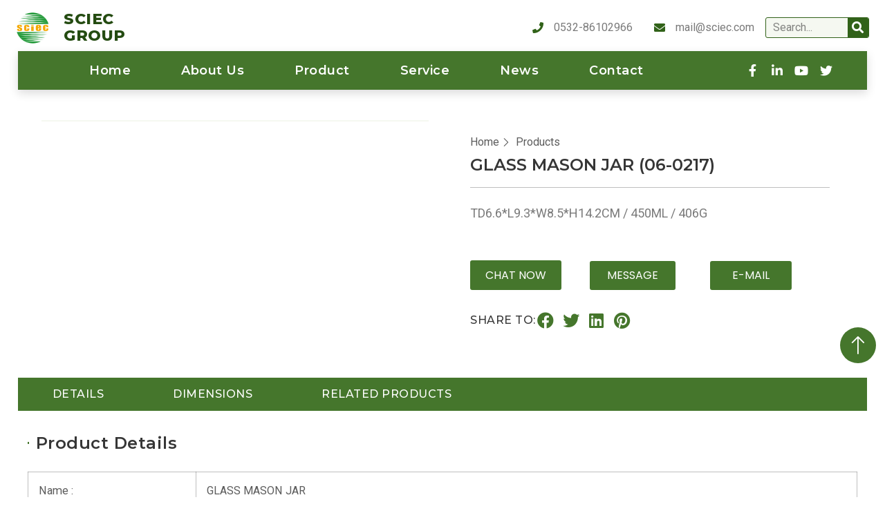

--- FILE ---
content_type: text/html; charset=UTF-8
request_url: https://www.sciec.com/index.php/product/glass-mason-jar-06-0217/
body_size: 35505
content:
<!doctype html>
<html lang="en-US">
<head><meta charset="UTF-8"><script>if(navigator.userAgent.match(/MSIE|Internet Explorer/i)||navigator.userAgent.match(/Trident\/7\..*?rv:11/i)){var href=document.location.href;if(!href.match(/[?&]nowprocket/)){if(href.indexOf("?")==-1){if(href.indexOf("#")==-1){document.location.href=href+"?nowprocket=1"}else{document.location.href=href.replace("#","?nowprocket=1#")}}else{if(href.indexOf("#")==-1){document.location.href=href+"&nowprocket=1"}else{document.location.href=href.replace("#","&nowprocket=1#")}}}}</script><script>class RocketLazyLoadScripts{constructor(){this.v="1.2.5.1",this.triggerEvents=["keydown","mousedown","mousemove","touchmove","touchstart","touchend","wheel"],this.userEventHandler=this._triggerListener.bind(this),this.touchStartHandler=this._onTouchStart.bind(this),this.touchMoveHandler=this._onTouchMove.bind(this),this.touchEndHandler=this._onTouchEnd.bind(this),this.clickHandler=this._onClick.bind(this),this.interceptedClicks=[],this.interceptedClickListeners=[],this._interceptClickListeners(this),window.addEventListener("pageshow",e=>{this.persisted=e.persisted,this.everythingLoaded&&this._triggerLastFunctions()}),document.addEventListener("DOMContentLoaded",()=>{this._preconnect3rdParties()}),this.delayedScripts={normal:[],async:[],defer:[]},this.trash=[],this.allJQueries=[]}_addUserInteractionListener(e){if(document.hidden){e._triggerListener();return}this.triggerEvents.forEach(t=>window.addEventListener(t,e.userEventHandler,{passive:!0})),window.addEventListener("touchstart",e.touchStartHandler,{passive:!0}),window.addEventListener("mousedown",e.touchStartHandler),document.addEventListener("visibilitychange",e.userEventHandler)}_removeUserInteractionListener(){this.triggerEvents.forEach(e=>window.removeEventListener(e,this.userEventHandler,{passive:!0})),document.removeEventListener("visibilitychange",this.userEventHandler)}_onTouchStart(e){"HTML"!==e.target.tagName&&(window.addEventListener("touchend",this.touchEndHandler),window.addEventListener("mouseup",this.touchEndHandler),window.addEventListener("touchmove",this.touchMoveHandler,{passive:!0}),window.addEventListener("mousemove",this.touchMoveHandler),e.target.addEventListener("click",this.clickHandler),this._disableOtherEventListeners(e.target,!0),this._renameDOMAttribute(e.target,"onclick","rocket-onclick"),this._pendingClickStarted())}_onTouchMove(e){window.removeEventListener("touchend",this.touchEndHandler),window.removeEventListener("mouseup",this.touchEndHandler),window.removeEventListener("touchmove",this.touchMoveHandler,{passive:!0}),window.removeEventListener("mousemove",this.touchMoveHandler),e.target.removeEventListener("click",this.clickHandler),this._disableOtherEventListeners(e.target,!1),this._renameDOMAttribute(e.target,"rocket-onclick","onclick"),this._pendingClickFinished()}_onTouchEnd(){window.removeEventListener("touchend",this.touchEndHandler),window.removeEventListener("mouseup",this.touchEndHandler),window.removeEventListener("touchmove",this.touchMoveHandler,{passive:!0}),window.removeEventListener("mousemove",this.touchMoveHandler)}_onClick(e){e.target.removeEventListener("click",this.clickHandler),this._disableOtherEventListeners(e.target,!1),this._renameDOMAttribute(e.target,"rocket-onclick","onclick"),this.interceptedClicks.push(e),e.preventDefault(),e.stopPropagation(),e.stopImmediatePropagation(),this._pendingClickFinished()}_replayClicks(){window.removeEventListener("touchstart",this.touchStartHandler,{passive:!0}),window.removeEventListener("mousedown",this.touchStartHandler),this.interceptedClicks.forEach(e=>{e.target.dispatchEvent(new MouseEvent("click",{view:e.view,bubbles:!0,cancelable:!0}))})}_interceptClickListeners(e){EventTarget.prototype.addEventListenerBase=EventTarget.prototype.addEventListener,EventTarget.prototype.addEventListener=function(t,i,r){"click"!==t||e.windowLoaded||i===e.clickHandler||e.interceptedClickListeners.push({target:this,func:i,options:r}),(this||window).addEventListenerBase(t,i,r)}}_disableOtherEventListeners(e,t){this.interceptedClickListeners.forEach(i=>{i.target===e&&(t?e.removeEventListener("click",i.func,i.options):e.addEventListener("click",i.func,i.options))}),e.parentNode!==document.documentElement&&this._disableOtherEventListeners(e.parentNode,t)}_waitForPendingClicks(){return new Promise(e=>{this._isClickPending?this._pendingClickFinished=e:e()})}_pendingClickStarted(){this._isClickPending=!0}_pendingClickFinished(){this._isClickPending=!1}_renameDOMAttribute(e,t,i){e.hasAttribute&&e.hasAttribute(t)&&(event.target.setAttribute(i,event.target.getAttribute(t)),event.target.removeAttribute(t))}_triggerListener(){this._removeUserInteractionListener(this),"loading"===document.readyState?document.addEventListener("DOMContentLoaded",this._loadEverythingNow.bind(this)):this._loadEverythingNow()}_preconnect3rdParties(){let e=[];document.querySelectorAll("script[type=rocketlazyloadscript][data-rocket-src]").forEach(t=>{let i=t.getAttribute("data-rocket-src");if(i&&0!==i.indexOf("data:")){0===i.indexOf("//")&&(i=location.protocol+i);try{let r=new URL(i).origin;r!==location.origin&&e.push({src:r,crossOrigin:t.crossOrigin||"module"===t.getAttribute("data-rocket-type")})}catch(n){}}}),e=[...new Map(e.map(e=>[JSON.stringify(e),e])).values()],this._batchInjectResourceHints(e,"preconnect")}async _loadEverythingNow(){this.lastBreath=Date.now(),this._delayEventListeners(this),this._delayJQueryReady(this),this._handleDocumentWrite(),this._registerAllDelayedScripts(),this._preloadAllScripts(),await this._loadScriptsFromList(this.delayedScripts.normal),await this._loadScriptsFromList(this.delayedScripts.defer),await this._loadScriptsFromList(this.delayedScripts.async);try{await this._triggerDOMContentLoaded(),await this._pendingWebpackRequests(this),await this._triggerWindowLoad()}catch(e){console.error(e)}window.dispatchEvent(new Event("rocket-allScriptsLoaded")),this.everythingLoaded=!0,this._waitForPendingClicks().then(()=>{this._replayClicks()}),this._emptyTrash()}_registerAllDelayedScripts(){document.querySelectorAll("script[type=rocketlazyloadscript]").forEach(e=>{e.hasAttribute("data-rocket-src")?e.hasAttribute("async")&&!1!==e.async?this.delayedScripts.async.push(e):e.hasAttribute("defer")&&!1!==e.defer||"module"===e.getAttribute("data-rocket-type")?this.delayedScripts.defer.push(e):this.delayedScripts.normal.push(e):this.delayedScripts.normal.push(e)})}async _transformScript(e){if(await this._littleBreath(),!0===e.noModule&&"noModule"in HTMLScriptElement.prototype){e.setAttribute("data-rocket-status","skipped");return}return new Promise(t=>{let i;function r(){(i||e).setAttribute("data-rocket-status","executed"),t()}try{if(navigator.userAgent.indexOf("Firefox/")>0||""===navigator.vendor)i=document.createElement("script"),[...e.attributes].forEach(e=>{let t=e.nodeName;"type"!==t&&("data-rocket-type"===t&&(t="type"),"data-rocket-src"===t&&(t="src"),i.setAttribute(t,e.nodeValue))}),e.text&&(i.text=e.text),i.hasAttribute("src")?(i.addEventListener("load",r),i.addEventListener("error",function(){i.setAttribute("data-rocket-status","failed"),t()}),setTimeout(()=>{i.isConnected||t()},1)):(i.text=e.text,r()),e.parentNode.replaceChild(i,e);else{let n=e.getAttribute("data-rocket-type"),s=e.getAttribute("data-rocket-src");n?(e.type=n,e.removeAttribute("data-rocket-type")):e.removeAttribute("type"),e.addEventListener("load",r),e.addEventListener("error",function(){e.setAttribute("data-rocket-status","failed"),t()}),s?(e.removeAttribute("data-rocket-src"),e.src=s):e.src="data:text/javascript;base64,"+window.btoa(unescape(encodeURIComponent(e.text)))}}catch(a){e.setAttribute("data-rocket-status","failed"),t()}})}async _loadScriptsFromList(e){let t=e.shift();return t&&t.isConnected?(await this._transformScript(t),this._loadScriptsFromList(e)):Promise.resolve()}_preloadAllScripts(){this._batchInjectResourceHints([...this.delayedScripts.normal,...this.delayedScripts.defer,...this.delayedScripts.async],"preload")}_batchInjectResourceHints(e,t){var i=document.createDocumentFragment();e.forEach(e=>{let r=e.getAttribute&&e.getAttribute("data-rocket-src")||e.src;if(r){let n=document.createElement("link");n.href=r,n.rel=t,"preconnect"!==t&&(n.as="script"),e.getAttribute&&"module"===e.getAttribute("data-rocket-type")&&(n.crossOrigin=!0),e.crossOrigin&&(n.crossOrigin=e.crossOrigin),e.integrity&&(n.integrity=e.integrity),i.appendChild(n),this.trash.push(n)}}),document.head.appendChild(i)}_delayEventListeners(e){let t={};function i(i,r){return t[r].eventsToRewrite.indexOf(i)>=0&&!e.everythingLoaded?"rocket-"+i:i}function r(e,r){var n;!t[n=e]&&(t[n]={originalFunctions:{add:n.addEventListener,remove:n.removeEventListener},eventsToRewrite:[]},n.addEventListener=function(){arguments[0]=i(arguments[0],n),t[n].originalFunctions.add.apply(n,arguments)},n.removeEventListener=function(){arguments[0]=i(arguments[0],n),t[n].originalFunctions.remove.apply(n,arguments)}),t[e].eventsToRewrite.push(r)}function n(t,i){let r=t[i];t[i]=null,Object.defineProperty(t,i,{get:()=>r||function(){},set(n){e.everythingLoaded?r=n:t["rocket"+i]=r=n}})}r(document,"DOMContentLoaded"),r(window,"DOMContentLoaded"),r(window,"load"),r(window,"pageshow"),r(document,"readystatechange"),n(document,"onreadystatechange"),n(window,"onload"),n(window,"onpageshow")}_delayJQueryReady(e){let t;function i(t){return e.everythingLoaded?t:t.split(" ").map(e=>"load"===e||0===e.indexOf("load.")?"rocket-jquery-load":e).join(" ")}function r(r){if(r&&r.fn&&!e.allJQueries.includes(r)){r.fn.ready=r.fn.init.prototype.ready=function(t){return e.domReadyFired?t.bind(document)(r):document.addEventListener("rocket-DOMContentLoaded",()=>t.bind(document)(r)),r([])};let n=r.fn.on;r.fn.on=r.fn.init.prototype.on=function(){return this[0]===window&&("string"==typeof arguments[0]||arguments[0]instanceof String?arguments[0]=i(arguments[0]):"object"==typeof arguments[0]&&Object.keys(arguments[0]).forEach(e=>{let t=arguments[0][e];delete arguments[0][e],arguments[0][i(e)]=t})),n.apply(this,arguments),this},e.allJQueries.push(r)}t=r}r(window.jQuery),Object.defineProperty(window,"jQuery",{get:()=>t,set(e){r(e)}})}async _pendingWebpackRequests(e){let t=document.querySelector("script[data-webpack]");async function i(){return new Promise(e=>{t.addEventListener("load",e),t.addEventListener("error",e)})}t&&(await i(),await e._requestAnimFrame(),await e._pendingWebpackRequests(e))}async _triggerDOMContentLoaded(){this.domReadyFired=!0,await this._littleBreath(),document.dispatchEvent(new Event("rocket-readystatechange")),await this._littleBreath(),document.rocketonreadystatechange&&document.rocketonreadystatechange(),await this._littleBreath(),document.dispatchEvent(new Event("rocket-DOMContentLoaded")),await this._littleBreath(),window.dispatchEvent(new Event("rocket-DOMContentLoaded"))}async _triggerWindowLoad(){await this._littleBreath(),document.dispatchEvent(new Event("rocket-readystatechange")),await this._littleBreath(),document.rocketonreadystatechange&&document.rocketonreadystatechange(),await this._littleBreath(),window.dispatchEvent(new Event("rocket-load")),await this._littleBreath(),window.rocketonload&&window.rocketonload(),await this._littleBreath(),this.allJQueries.forEach(e=>e(window).trigger("rocket-jquery-load")),await this._littleBreath();let e=new Event("rocket-pageshow");e.persisted=this.persisted,window.dispatchEvent(e),await this._littleBreath(),window.rocketonpageshow&&window.rocketonpageshow({persisted:this.persisted}),this.windowLoaded=!0}_triggerLastFunctions(){document.onreadystatechange&&document.onreadystatechange(),window.onload&&window.onload(),window.onpageshow&&window.onpageshow({persisted:this.persisted})}_handleDocumentWrite(){let e=new Map;document.write=document.writeln=function(t){let i=document.currentScript;i||console.error("WPRocket unable to document.write this: "+t);let r=document.createRange(),n=i.parentElement,s=e.get(i);void 0===s&&(s=i.nextSibling,e.set(i,s));let a=document.createDocumentFragment();r.setStart(a,0),a.appendChild(r.createContextualFragment(t)),n.insertBefore(a,s)}}async _littleBreath(){Date.now()-this.lastBreath>45&&(await this._requestAnimFrame(),this.lastBreath=Date.now())}async _requestAnimFrame(){return document.hidden?new Promise(e=>setTimeout(e)):new Promise(e=>requestAnimationFrame(e))}_emptyTrash(){this.trash.forEach(e=>e.remove())}static run(){let e=new RocketLazyLoadScripts;e._addUserInteractionListener(e)}}RocketLazyLoadScripts.run();</script>
	
		<meta name="viewport" content="width=device-width, initial-scale=1">
	<link rel="profile" href="https://gmpg.org/xfn/11">
	<meta name='robots' content='max-image-preview:large, index, follow' />
	<style>img:is([sizes="auto" i], [sizes^="auto," i]) { contain-intrinsic-size: 3000px 1500px }</style>
	<title>GLASS MASON JAR (06-0217) - SCIEC GROUP</title><link rel="preload" as="style" href="https://fonts.googleapis.com/css?family=Roboto%3A100%2C100italic%2C200%2C200italic%2C300%2C300italic%2C400%2C400italic%2C500%2C500italic%2C600%2C600italic%2C700%2C700italic%2C800%2C800italic%2C900%2C900italic%7CRoboto%20Slab%3A100%2C100italic%2C200%2C200italic%2C300%2C300italic%2C400%2C400italic%2C500%2C500italic%2C600%2C600italic%2C700%2C700italic%2C800%2C800italic%2C900%2C900italic%7CMontserrat%3A100%2C100italic%2C200%2C200italic%2C300%2C300italic%2C400%2C400italic%2C500%2C500italic%2C600%2C600italic%2C700%2C700italic%2C800%2C800italic%2C900%2C900italic%7CPoppins%3A100%2C100italic%2C200%2C200italic%2C300%2C300italic%2C400%2C400italic%2C500%2C500italic%2C600%2C600italic%2C700%2C700italic%2C800%2C800italic%2C900%2C900italic&#038;display=swap" /><link rel="stylesheet" href="https://fonts.googleapis.com/css?family=Roboto%3A100%2C100italic%2C200%2C200italic%2C300%2C300italic%2C400%2C400italic%2C500%2C500italic%2C600%2C600italic%2C700%2C700italic%2C800%2C800italic%2C900%2C900italic%7CRoboto%20Slab%3A100%2C100italic%2C200%2C200italic%2C300%2C300italic%2C400%2C400italic%2C500%2C500italic%2C600%2C600italic%2C700%2C700italic%2C800%2C800italic%2C900%2C900italic%7CMontserrat%3A100%2C100italic%2C200%2C200italic%2C300%2C300italic%2C400%2C400italic%2C500%2C500italic%2C600%2C600italic%2C700%2C700italic%2C800%2C800italic%2C900%2C900italic%7CPoppins%3A100%2C100italic%2C200%2C200italic%2C300%2C300italic%2C400%2C400italic%2C500%2C500italic%2C600%2C600italic%2C700%2C700italic%2C800%2C800italic%2C900%2C900italic&#038;display=swap" media="print" onload="this.media='all'" /><noscript><link rel="stylesheet" href="https://fonts.googleapis.com/css?family=Roboto%3A100%2C100italic%2C200%2C200italic%2C300%2C300italic%2C400%2C400italic%2C500%2C500italic%2C600%2C600italic%2C700%2C700italic%2C800%2C800italic%2C900%2C900italic%7CRoboto%20Slab%3A100%2C100italic%2C200%2C200italic%2C300%2C300italic%2C400%2C400italic%2C500%2C500italic%2C600%2C600italic%2C700%2C700italic%2C800%2C800italic%2C900%2C900italic%7CMontserrat%3A100%2C100italic%2C200%2C200italic%2C300%2C300italic%2C400%2C400italic%2C500%2C500italic%2C600%2C600italic%2C700%2C700italic%2C800%2C800italic%2C900%2C900italic%7CPoppins%3A100%2C100italic%2C200%2C200italic%2C300%2C300italic%2C400%2C400italic%2C500%2C500italic%2C600%2C600italic%2C700%2C700italic%2C800%2C800italic%2C900%2C900italic&#038;display=swap" /></noscript>
<meta name="description" content="TD6.6*L9.3*W8.5*H14.2CM / 450ML / 406G" />
<link href='https://fonts.gstatic.com' crossorigin rel='preconnect' />
<link rel="alternate" type="application/rss+xml" title="SCIEC GROUP &raquo; Feed" href="https://www.sciec.com/index.php/feed/" />
<link rel="alternate" type="application/rss+xml" title="SCIEC GROUP &raquo; Comments Feed" href="https://www.sciec.com/index.php/comments/feed/" />
<link rel="alternate" type="application/rss+xml" title="SCIEC GROUP &raquo; GLASS MASON JAR (06-0217) Comments Feed" href="https://www.sciec.com/index.php/product/glass-mason-jar-06-0217/feed/" />
<style id='wp-emoji-styles-inline-css'>

	img.wp-smiley, img.emoji {
		display: inline !important;
		border: none !important;
		box-shadow: none !important;
		height: 1em !important;
		width: 1em !important;
		margin: 0 0.07em !important;
		vertical-align: -0.1em !important;
		background: none !important;
		padding: 0 !important;
	}
</style>
<link rel='stylesheet' id='wp-block-library-css' href='https://www.sciec.com/wp-includes/css/dist/block-library/style.min.css?ver=6.8.1' media='all' />
<style id='classic-theme-styles-inline-css'>
/*! This file is auto-generated */
.wp-block-button__link{color:#fff;background-color:#32373c;border-radius:9999px;box-shadow:none;text-decoration:none;padding:calc(.667em + 2px) calc(1.333em + 2px);font-size:1.125em}.wp-block-file__button{background:#32373c;color:#fff;text-decoration:none}
</style>
<style id='global-styles-inline-css'>
:root{--wp--preset--aspect-ratio--square: 1;--wp--preset--aspect-ratio--4-3: 4/3;--wp--preset--aspect-ratio--3-4: 3/4;--wp--preset--aspect-ratio--3-2: 3/2;--wp--preset--aspect-ratio--2-3: 2/3;--wp--preset--aspect-ratio--16-9: 16/9;--wp--preset--aspect-ratio--9-16: 9/16;--wp--preset--color--black: #000000;--wp--preset--color--cyan-bluish-gray: #abb8c3;--wp--preset--color--white: #ffffff;--wp--preset--color--pale-pink: #f78da7;--wp--preset--color--vivid-red: #cf2e2e;--wp--preset--color--luminous-vivid-orange: #ff6900;--wp--preset--color--luminous-vivid-amber: #fcb900;--wp--preset--color--light-green-cyan: #7bdcb5;--wp--preset--color--vivid-green-cyan: #00d084;--wp--preset--color--pale-cyan-blue: #8ed1fc;--wp--preset--color--vivid-cyan-blue: #0693e3;--wp--preset--color--vivid-purple: #9b51e0;--wp--preset--gradient--vivid-cyan-blue-to-vivid-purple: linear-gradient(135deg,rgba(6,147,227,1) 0%,rgb(155,81,224) 100%);--wp--preset--gradient--light-green-cyan-to-vivid-green-cyan: linear-gradient(135deg,rgb(122,220,180) 0%,rgb(0,208,130) 100%);--wp--preset--gradient--luminous-vivid-amber-to-luminous-vivid-orange: linear-gradient(135deg,rgba(252,185,0,1) 0%,rgba(255,105,0,1) 100%);--wp--preset--gradient--luminous-vivid-orange-to-vivid-red: linear-gradient(135deg,rgba(255,105,0,1) 0%,rgb(207,46,46) 100%);--wp--preset--gradient--very-light-gray-to-cyan-bluish-gray: linear-gradient(135deg,rgb(238,238,238) 0%,rgb(169,184,195) 100%);--wp--preset--gradient--cool-to-warm-spectrum: linear-gradient(135deg,rgb(74,234,220) 0%,rgb(151,120,209) 20%,rgb(207,42,186) 40%,rgb(238,44,130) 60%,rgb(251,105,98) 80%,rgb(254,248,76) 100%);--wp--preset--gradient--blush-light-purple: linear-gradient(135deg,rgb(255,206,236) 0%,rgb(152,150,240) 100%);--wp--preset--gradient--blush-bordeaux: linear-gradient(135deg,rgb(254,205,165) 0%,rgb(254,45,45) 50%,rgb(107,0,62) 100%);--wp--preset--gradient--luminous-dusk: linear-gradient(135deg,rgb(255,203,112) 0%,rgb(199,81,192) 50%,rgb(65,88,208) 100%);--wp--preset--gradient--pale-ocean: linear-gradient(135deg,rgb(255,245,203) 0%,rgb(182,227,212) 50%,rgb(51,167,181) 100%);--wp--preset--gradient--electric-grass: linear-gradient(135deg,rgb(202,248,128) 0%,rgb(113,206,126) 100%);--wp--preset--gradient--midnight: linear-gradient(135deg,rgb(2,3,129) 0%,rgb(40,116,252) 100%);--wp--preset--font-size--small: 13px;--wp--preset--font-size--medium: 20px;--wp--preset--font-size--large: 36px;--wp--preset--font-size--x-large: 42px;--wp--preset--spacing--20: 0.44rem;--wp--preset--spacing--30: 0.67rem;--wp--preset--spacing--40: 1rem;--wp--preset--spacing--50: 1.5rem;--wp--preset--spacing--60: 2.25rem;--wp--preset--spacing--70: 3.38rem;--wp--preset--spacing--80: 5.06rem;--wp--preset--shadow--natural: 6px 6px 9px rgba(0, 0, 0, 0.2);--wp--preset--shadow--deep: 12px 12px 50px rgba(0, 0, 0, 0.4);--wp--preset--shadow--sharp: 6px 6px 0px rgba(0, 0, 0, 0.2);--wp--preset--shadow--outlined: 6px 6px 0px -3px rgba(255, 255, 255, 1), 6px 6px rgba(0, 0, 0, 1);--wp--preset--shadow--crisp: 6px 6px 0px rgba(0, 0, 0, 1);}:where(.is-layout-flex){gap: 0.5em;}:where(.is-layout-grid){gap: 0.5em;}body .is-layout-flex{display: flex;}.is-layout-flex{flex-wrap: wrap;align-items: center;}.is-layout-flex > :is(*, div){margin: 0;}body .is-layout-grid{display: grid;}.is-layout-grid > :is(*, div){margin: 0;}:where(.wp-block-columns.is-layout-flex){gap: 2em;}:where(.wp-block-columns.is-layout-grid){gap: 2em;}:where(.wp-block-post-template.is-layout-flex){gap: 1.25em;}:where(.wp-block-post-template.is-layout-grid){gap: 1.25em;}.has-black-color{color: var(--wp--preset--color--black) !important;}.has-cyan-bluish-gray-color{color: var(--wp--preset--color--cyan-bluish-gray) !important;}.has-white-color{color: var(--wp--preset--color--white) !important;}.has-pale-pink-color{color: var(--wp--preset--color--pale-pink) !important;}.has-vivid-red-color{color: var(--wp--preset--color--vivid-red) !important;}.has-luminous-vivid-orange-color{color: var(--wp--preset--color--luminous-vivid-orange) !important;}.has-luminous-vivid-amber-color{color: var(--wp--preset--color--luminous-vivid-amber) !important;}.has-light-green-cyan-color{color: var(--wp--preset--color--light-green-cyan) !important;}.has-vivid-green-cyan-color{color: var(--wp--preset--color--vivid-green-cyan) !important;}.has-pale-cyan-blue-color{color: var(--wp--preset--color--pale-cyan-blue) !important;}.has-vivid-cyan-blue-color{color: var(--wp--preset--color--vivid-cyan-blue) !important;}.has-vivid-purple-color{color: var(--wp--preset--color--vivid-purple) !important;}.has-black-background-color{background-color: var(--wp--preset--color--black) !important;}.has-cyan-bluish-gray-background-color{background-color: var(--wp--preset--color--cyan-bluish-gray) !important;}.has-white-background-color{background-color: var(--wp--preset--color--white) !important;}.has-pale-pink-background-color{background-color: var(--wp--preset--color--pale-pink) !important;}.has-vivid-red-background-color{background-color: var(--wp--preset--color--vivid-red) !important;}.has-luminous-vivid-orange-background-color{background-color: var(--wp--preset--color--luminous-vivid-orange) !important;}.has-luminous-vivid-amber-background-color{background-color: var(--wp--preset--color--luminous-vivid-amber) !important;}.has-light-green-cyan-background-color{background-color: var(--wp--preset--color--light-green-cyan) !important;}.has-vivid-green-cyan-background-color{background-color: var(--wp--preset--color--vivid-green-cyan) !important;}.has-pale-cyan-blue-background-color{background-color: var(--wp--preset--color--pale-cyan-blue) !important;}.has-vivid-cyan-blue-background-color{background-color: var(--wp--preset--color--vivid-cyan-blue) !important;}.has-vivid-purple-background-color{background-color: var(--wp--preset--color--vivid-purple) !important;}.has-black-border-color{border-color: var(--wp--preset--color--black) !important;}.has-cyan-bluish-gray-border-color{border-color: var(--wp--preset--color--cyan-bluish-gray) !important;}.has-white-border-color{border-color: var(--wp--preset--color--white) !important;}.has-pale-pink-border-color{border-color: var(--wp--preset--color--pale-pink) !important;}.has-vivid-red-border-color{border-color: var(--wp--preset--color--vivid-red) !important;}.has-luminous-vivid-orange-border-color{border-color: var(--wp--preset--color--luminous-vivid-orange) !important;}.has-luminous-vivid-amber-border-color{border-color: var(--wp--preset--color--luminous-vivid-amber) !important;}.has-light-green-cyan-border-color{border-color: var(--wp--preset--color--light-green-cyan) !important;}.has-vivid-green-cyan-border-color{border-color: var(--wp--preset--color--vivid-green-cyan) !important;}.has-pale-cyan-blue-border-color{border-color: var(--wp--preset--color--pale-cyan-blue) !important;}.has-vivid-cyan-blue-border-color{border-color: var(--wp--preset--color--vivid-cyan-blue) !important;}.has-vivid-purple-border-color{border-color: var(--wp--preset--color--vivid-purple) !important;}.has-vivid-cyan-blue-to-vivid-purple-gradient-background{background: var(--wp--preset--gradient--vivid-cyan-blue-to-vivid-purple) !important;}.has-light-green-cyan-to-vivid-green-cyan-gradient-background{background: var(--wp--preset--gradient--light-green-cyan-to-vivid-green-cyan) !important;}.has-luminous-vivid-amber-to-luminous-vivid-orange-gradient-background{background: var(--wp--preset--gradient--luminous-vivid-amber-to-luminous-vivid-orange) !important;}.has-luminous-vivid-orange-to-vivid-red-gradient-background{background: var(--wp--preset--gradient--luminous-vivid-orange-to-vivid-red) !important;}.has-very-light-gray-to-cyan-bluish-gray-gradient-background{background: var(--wp--preset--gradient--very-light-gray-to-cyan-bluish-gray) !important;}.has-cool-to-warm-spectrum-gradient-background{background: var(--wp--preset--gradient--cool-to-warm-spectrum) !important;}.has-blush-light-purple-gradient-background{background: var(--wp--preset--gradient--blush-light-purple) !important;}.has-blush-bordeaux-gradient-background{background: var(--wp--preset--gradient--blush-bordeaux) !important;}.has-luminous-dusk-gradient-background{background: var(--wp--preset--gradient--luminous-dusk) !important;}.has-pale-ocean-gradient-background{background: var(--wp--preset--gradient--pale-ocean) !important;}.has-electric-grass-gradient-background{background: var(--wp--preset--gradient--electric-grass) !important;}.has-midnight-gradient-background{background: var(--wp--preset--gradient--midnight) !important;}.has-small-font-size{font-size: var(--wp--preset--font-size--small) !important;}.has-medium-font-size{font-size: var(--wp--preset--font-size--medium) !important;}.has-large-font-size{font-size: var(--wp--preset--font-size--large) !important;}.has-x-large-font-size{font-size: var(--wp--preset--font-size--x-large) !important;}
:where(.wp-block-post-template.is-layout-flex){gap: 1.25em;}:where(.wp-block-post-template.is-layout-grid){gap: 1.25em;}
:where(.wp-block-columns.is-layout-flex){gap: 2em;}:where(.wp-block-columns.is-layout-grid){gap: 2em;}
:root :where(.wp-block-pullquote){font-size: 1.5em;line-height: 1.6;}
</style>
<link rel='stylesheet' id='photoswipe-css' href='https://www.sciec.com/wp-content/plugins/woocommerce/assets/css/photoswipe/photoswipe.min.css?ver=8.6.3' media='all' />
<link rel='stylesheet' id='photoswipe-default-skin-css' href='https://www.sciec.com/wp-content/plugins/woocommerce/assets/css/photoswipe/default-skin/default-skin.min.css?ver=8.6.3' media='all' />
<link data-minify="1" rel='stylesheet' id='woocommerce-layout-css' href='https://www.sciec.com/wp-content/cache/min/1/wp-content/plugins/woocommerce/assets/css/woocommerce-layout.css?ver=1711673995' media='all' />
<link data-minify="1" rel='stylesheet' id='woocommerce-smallscreen-css' href='https://www.sciec.com/wp-content/cache/min/1/wp-content/plugins/woocommerce/assets/css/woocommerce-smallscreen.css?ver=1711673995' media='only screen and (max-width: 768px)' />
<link data-minify="1" rel='stylesheet' id='woocommerce-general-css' href='https://www.sciec.com/wp-content/cache/min/1/wp-content/plugins/woocommerce/assets/css/woocommerce.css?ver=1711673995' media='all' />
<style id='woocommerce-inline-inline-css'>
.woocommerce form .form-row .required { visibility: visible; }
</style>
<link data-minify="1" rel='stylesheet' id='hfe-style-css' href='https://www.sciec.com/wp-content/cache/min/1/wp-content/plugins/header-footer-elementor/assets/css/header-footer-elementor.css?ver=1711673995' media='all' />
<link data-minify="1" rel='stylesheet' id='elementor-icons-css' href='https://www.sciec.com/wp-content/cache/min/1/wp-content/plugins/elementor/assets/lib/eicons/css/elementor-icons.min.css?ver=1711673995' media='all' />
<link rel='stylesheet' id='elementor-frontend-css' href='https://www.sciec.com/wp-content/uploads/elementor/css/custom-frontend-lite.min.css?ver=1711673994' media='all' />
<link rel='stylesheet' id='swiper-css' href='https://www.sciec.com/wp-content/plugins/elementor/assets/lib/swiper/css/swiper.min.css?ver=5.3.6' media='all' />
<link rel='stylesheet' id='elementor-post-54-css' href='https://www.sciec.com/wp-content/uploads/elementor/css/post-54.css?ver=1711673994' media='all' />
<link rel='stylesheet' id='elementor-pro-css' href='https://www.sciec.com/wp-content/uploads/elementor/css/custom-pro-frontend-lite.min.css?ver=1711673994' media='all' />
<link data-minify="1" rel='stylesheet' id='iksm-public-style-css' href='https://www.sciec.com/wp-content/cache/min/1/wp-content/plugins/iks-menu-pro/assets/css/public.css?ver=1711673995' media='all' />
<link rel='stylesheet' id='hello-elementor-css' href='https://www.sciec.com/wp-content/themes/hello-elementor/style.min.css?ver=2.6.1' media='all' />
<link rel='stylesheet' id='hello-elementor-theme-style-css' href='https://www.sciec.com/wp-content/themes/hello-elementor/theme.min.css?ver=2.6.1' media='all' />
<link rel='stylesheet' id='elementor-post-1390-css' href='https://www.sciec.com/wp-content/uploads/elementor/css/post-1390.css?ver=1741856388' media='all' />
<link data-minify="1" rel='stylesheet' id='hfe-widgets-style-css' href='https://www.sciec.com/wp-content/cache/min/1/wp-content/plugins/header-footer-elementor/inc/widgets-css/frontend.css?ver=1711673995' media='all' />
<link rel='stylesheet' id='elementor-post-1418-css' href='https://www.sciec.com/wp-content/uploads/elementor/css/post-1418.css?ver=1741856642' media='all' />
<link rel='stylesheet' id='elementor-post-5908-css' href='https://www.sciec.com/wp-content/uploads/elementor/css/post-5908.css?ver=1758855299' media='all' />
<link data-minify="1" rel='stylesheet' id='elementor-icons-ekiticons-css' href='https://www.sciec.com/wp-content/cache/min/1/wp-content/plugins/elementskit-lite/modules/elementskit-icon-pack/assets/css/ekiticons.css?ver=1711673995' media='all' />
<link data-minify="1" rel='stylesheet' id='ekit-widget-styles-css' href='https://www.sciec.com/wp-content/cache/min/1/wp-content/plugins/elementskit-lite/widgets/init/assets/css/widget-styles.css?ver=1711673995' media='all' />
<link data-minify="1" rel='stylesheet' id='ekit-responsive-css' href='https://www.sciec.com/wp-content/cache/min/1/wp-content/plugins/elementskit-lite/widgets/init/assets/css/responsive.css?ver=1711673995' media='all' />
<style id='rocket-lazyload-inline-css'>
.rll-youtube-player{position:relative;padding-bottom:56.23%;height:0;overflow:hidden;max-width:100%;}.rll-youtube-player:focus-within{outline: 2px solid currentColor;outline-offset: 5px;}.rll-youtube-player iframe{position:absolute;top:0;left:0;width:100%;height:100%;z-index:100;background:0 0}.rll-youtube-player img{bottom:0;display:block;left:0;margin:auto;max-width:100%;width:100%;position:absolute;right:0;top:0;border:none;height:auto;-webkit-transition:.4s all;-moz-transition:.4s all;transition:.4s all}.rll-youtube-player img:hover{-webkit-filter:brightness(75%)}.rll-youtube-player .play{height:100%;width:100%;left:0;top:0;position:absolute;background:url(https://www.sciec.com/wp-content/plugins/wp-rocket/assets/img/youtube.png) no-repeat center;background-color: transparent !important;cursor:pointer;border:none;}
</style>

<link rel='stylesheet' id='elementor-icons-shared-0-css' href='https://www.sciec.com/wp-content/plugins/elementor/assets/lib/font-awesome/css/fontawesome.min.css?ver=5.15.3' media='all' />
<link data-minify="1" rel='stylesheet' id='elementor-icons-fa-solid-css' href='https://www.sciec.com/wp-content/cache/min/1/wp-content/plugins/elementor/assets/lib/font-awesome/css/solid.min.css?ver=1711673995' media='all' />
<link data-minify="1" rel='stylesheet' id='elementor-icons-fa-brands-css' href='https://www.sciec.com/wp-content/cache/min/1/wp-content/plugins/elementor/assets/lib/font-awesome/css/brands.min.css?ver=1711673995' media='all' />
<link rel="preconnect" href="https://fonts.gstatic.com/" crossorigin><script src="https://www.sciec.com/wp-includes/js/jquery/jquery.min.js?ver=3.7.1" id="jquery-core-js"></script>
<script type="rocketlazyloadscript" data-rocket-src="https://www.sciec.com/wp-includes/js/jquery/jquery-migrate.min.js?ver=3.4.1" id="jquery-migrate-js"></script>
<script type="rocketlazyloadscript" data-rocket-src="https://www.sciec.com/wp-content/plugins/woocommerce/assets/js/jquery-blockui/jquery.blockUI.min.js?ver=2.7.0-wc.8.6.3" id="jquery-blockui-js" defer data-wp-strategy="defer"></script>
<script id="wc-add-to-cart-js-extra">
var wc_add_to_cart_params = {"ajax_url":"\/wp-admin\/admin-ajax.php","wc_ajax_url":"\/?wc-ajax=%%endpoint%%&elementor_page_id=4591","i18n_view_cart":"View cart","cart_url":"https:\/\/www.sciec.com","is_cart":"","cart_redirect_after_add":"no"};
</script>
<script type="rocketlazyloadscript" data-rocket-src="https://www.sciec.com/wp-content/plugins/woocommerce/assets/js/frontend/add-to-cart.min.js?ver=8.6.3" id="wc-add-to-cart-js" defer data-wp-strategy="defer"></script>
<script src="https://www.sciec.com/wp-content/plugins/woocommerce/assets/js/zoom/jquery.zoom.min.js?ver=1.7.21-wc.8.6.3" id="zoom-js" defer data-wp-strategy="defer"></script>
<script src="https://www.sciec.com/wp-content/plugins/woocommerce/assets/js/flexslider/jquery.flexslider.min.js?ver=2.7.2-wc.8.6.3" id="flexslider-js" defer data-wp-strategy="defer"></script>
<script src="https://www.sciec.com/wp-content/plugins/woocommerce/assets/js/photoswipe/photoswipe.min.js?ver=4.1.1-wc.8.6.3" id="photoswipe-js" defer data-wp-strategy="defer"></script>
<script src="https://www.sciec.com/wp-content/plugins/woocommerce/assets/js/photoswipe/photoswipe-ui-default.min.js?ver=4.1.1-wc.8.6.3" id="photoswipe-ui-default-js" defer data-wp-strategy="defer"></script>
<script id="wc-single-product-js-extra">
var wc_single_product_params = {"i18n_required_rating_text":"Please select a rating","review_rating_required":"yes","flexslider":{"rtl":false,"animation":"slide","smoothHeight":true,"directionNav":false,"controlNav":"thumbnails","slideshow":false,"animationSpeed":500,"animationLoop":false,"allowOneSlide":false},"zoom_enabled":"1","zoom_options":[],"photoswipe_enabled":"1","photoswipe_options":{"shareEl":false,"closeOnScroll":false,"history":false,"hideAnimationDuration":0,"showAnimationDuration":0},"flexslider_enabled":"1"};
</script>
<script src="https://www.sciec.com/wp-content/plugins/woocommerce/assets/js/frontend/single-product.min.js?ver=8.6.3" id="wc-single-product-js" defer data-wp-strategy="defer"></script>
<script type="rocketlazyloadscript" data-rocket-src="https://www.sciec.com/wp-content/plugins/woocommerce/assets/js/js-cookie/js.cookie.min.js?ver=2.1.4-wc.8.6.3" id="js-cookie-js" defer data-wp-strategy="defer"></script>
<script id="woocommerce-js-extra">
var woocommerce_params = {"ajax_url":"\/wp-admin\/admin-ajax.php","wc_ajax_url":"\/?wc-ajax=%%endpoint%%&elementor_page_id=4591"};
</script>
<script type="rocketlazyloadscript" data-rocket-src="https://www.sciec.com/wp-content/plugins/woocommerce/assets/js/frontend/woocommerce.min.js?ver=8.6.3" id="woocommerce-js" defer data-wp-strategy="defer"></script>
<script type="rocketlazyloadscript" data-minify="1" data-rocket-src="https://www.sciec.com/wp-content/cache/min/1/wp-content/plugins/iks-menu-pro/assets/js/public.js?ver=1709285181" id="iksm-public-script-js"></script>
<script type="rocketlazyloadscript" data-minify="1" data-rocket-src="https://www.sciec.com/wp-content/cache/min/1/wp-content/plugins/iks-menu-pro/assets/js/menu.js?ver=1709285181" id="iksm-menu-script-js"></script>
<link rel="https://api.w.org/" href="https://www.sciec.com/index.php/wp-json/" /><link rel="alternate" title="JSON" type="application/json" href="https://www.sciec.com/index.php/wp-json/wp/v2/product/4591" /><link rel="EditURI" type="application/rsd+xml" title="RSD" href="https://www.sciec.com/xmlrpc.php?rsd" />
<meta name="generator" content="WordPress 6.8.1" />
<meta name="generator" content="WooCommerce 8.6.3" />
<link rel="canonical" href="https://www.sciec.com/index.php/product/glass-mason-jar-06-0217/" />
<link rel='shortlink' href='https://www.sciec.com/?p=4591' />
<link rel="alternate" title="oEmbed (JSON)" type="application/json+oembed" href="https://www.sciec.com/index.php/wp-json/oembed/1.0/embed?url=https%3A%2F%2Fwww.sciec.com%2Findex.php%2Fproduct%2Fglass-mason-jar-06-0217%2F" />
<link rel="alternate" title="oEmbed (XML)" type="text/xml+oembed" href="https://www.sciec.com/index.php/wp-json/oembed/1.0/embed?url=https%3A%2F%2Fwww.sciec.com%2Findex.php%2Fproduct%2Fglass-mason-jar-06-0217%2F&#038;format=xml" />
<style type="text/css" id="iksm-dynamic-style"></style>	<noscript><style>.woocommerce-product-gallery{ opacity: 1 !important; }</style></noscript>
	<meta name="generator" content="Elementor 3.19.4; features: e_optimized_assets_loading, e_optimized_css_loading, additional_custom_breakpoints, block_editor_assets_optimize, e_image_loading_optimization; settings: css_print_method-external, google_font-enabled, font_display-auto">
<!-- Google Tag Manager -->
<script type="rocketlazyloadscript">(function(w,d,s,l,i){w[l]=w[l]||[];w[l].push({'gtm.start':
new Date().getTime(),event:'gtm.js'});var f=d.getElementsByTagName(s)[0],
j=d.createElement(s),dl=l!='dataLayer'?'&l='+l:'';j.async=true;j.src=
'https://www.googletagmanager.com/gtm.js?id='+i+dl;f.parentNode.insertBefore(j,f);
})(window,document,'script','dataLayer','GTM-5GZDRJ5');</script>
<!-- End Google Tag Manager -->
<!-- begin XHL code-->
<script type="rocketlazyloadscript">
if(!window._XHL){
    (function (x, h, l, j, s) {
        x[j] = x[j] || function () {
            (x[j].a = x[j].a || []).push(arguments)
        };
        s = h.createElement(l);
        z = h.getElementsByTagName(l)[0];
        s.async = true;
        s.charset = 'UTF-8';
        s.src = 'https://lib.leadscloud.com/xhltrackingwithchat.js';
        z.parentNode.insertBefore(s, z);
    })(window, document, 'script', '_XHL');
    _XHL("entID", 11694)
}
</script>
<!--end XHL code-->
<link rel="icon" href="https://www.sciec.com/wp-content/uploads/2022/10/cropped-logo-32x32.png" sizes="32x32" />
<link rel="icon" href="https://www.sciec.com/wp-content/uploads/2022/10/cropped-logo-192x192.png" sizes="192x192" />
<link rel="apple-touch-icon" href="https://www.sciec.com/wp-content/uploads/2022/10/cropped-logo-180x180.png" />
<meta name="msapplication-TileImage" content="https://www.sciec.com/wp-content/uploads/2022/10/cropped-logo-270x270.png" />
<noscript><style id="rocket-lazyload-nojs-css">.rll-youtube-player, [data-lazy-src]{display:none !important;}</style></noscript></head>
<body class="wp-singular product-template-default single single-product postid-4591 wp-theme-hello-elementor theme-hello-elementor woocommerce woocommerce-page woocommerce-no-js ehf-template-hello-elementor ehf-stylesheet-hello-elementor elementor-default elementor-template-full-width elementor-kit-54 elementor-page-5908">

<!-- Google Tag Manager (noscript) -->
<noscript><iframe src="https://www.googletagmanager.com/ns.html?id=GTM-5GZDRJ5"
height="0" width="0" style="display:none;visibility:hidden"></iframe></noscript>
<!-- End Google Tag Manager (noscript) -->

<a class="skip-link screen-reader-text" href="#content">
	Skip to content</a>

		<div data-elementor-type="header" data-elementor-id="1390" class="elementor elementor-1390 elementor-location-header">
					<div class="elementor-section-wrap">
								<section class="elementor-section elementor-top-section elementor-element elementor-element-20436b9 elementor-section-boxed elementor-section-height-default elementor-section-height-default" data-id="20436b9" data-element_type="section" id="top-id" data-settings="{&quot;background_background&quot;:&quot;classic&quot;}">
						<div class="elementor-container elementor-column-gap-no">
					<div class="elementor-column elementor-col-25 elementor-top-column elementor-element elementor-element-e4d259f" data-id="e4d259f" data-element_type="column">
			<div class="elementor-widget-wrap elementor-element-populated">
						<section class="elementor-section elementor-inner-section elementor-element elementor-element-ddd7d43 elementor-section-boxed elementor-section-height-default elementor-section-height-default" data-id="ddd7d43" data-element_type="section">
						<div class="elementor-container elementor-column-gap-default">
					<div class="elementor-column elementor-col-50 elementor-inner-column elementor-element elementor-element-5dc01ac" data-id="5dc01ac" data-element_type="column">
			<div class="elementor-widget-wrap elementor-element-populated">
						<div class="elementor-element elementor-element-65b2fbc elementor-widget elementor-widget-image" data-id="65b2fbc" data-element_type="widget" data-widget_type="image.default">
				<div class="elementor-widget-container">
			<style>/*! elementor - v3.19.0 - 28-02-2024 */
.elementor-widget-image{text-align:center}.elementor-widget-image a{display:inline-block}.elementor-widget-image a img[src$=".svg"]{width:48px}.elementor-widget-image img{vertical-align:middle;display:inline-block}</style>											<a href="/">
							<img width="300" height="285" src="data:image/svg+xml,%3Csvg%20xmlns='http://www.w3.org/2000/svg'%20viewBox='0%200%20300%20285'%3E%3C/svg%3E" class="attachment-medium size-medium wp-image-112" alt="" data-lazy-srcset="https://www.sciec.com/wp-content/uploads/2022/10/logo-300x285.png 300w, https://www.sciec.com/wp-content/uploads/2022/10/logo.png 414w" data-lazy-sizes="(max-width: 300px) 100vw, 300px" data-lazy-src="https://www.sciec.com/wp-content/uploads/2022/10/logo-300x285.png" /><noscript><img width="300" height="285" src="https://www.sciec.com/wp-content/uploads/2022/10/logo-300x285.png" class="attachment-medium size-medium wp-image-112" alt="" srcset="https://www.sciec.com/wp-content/uploads/2022/10/logo-300x285.png 300w, https://www.sciec.com/wp-content/uploads/2022/10/logo.png 414w" sizes="(max-width: 300px) 100vw, 300px" /></noscript>								</a>
													</div>
				</div>
					</div>
		</div>
				<div class="elementor-column elementor-col-50 elementor-inner-column elementor-element elementor-element-07b2547" data-id="07b2547" data-element_type="column">
			<div class="elementor-widget-wrap elementor-element-populated">
						<div class="elementor-element elementor-element-ea96e51 elementor-widget__width-initial elementor-widget elementor-widget-heading" data-id="ea96e51" data-element_type="widget" data-widget_type="heading.default">
				<div class="elementor-widget-container">
			<style>/*! elementor - v3.19.0 - 28-02-2024 */
.elementor-heading-title{padding:0;margin:0;line-height:1}.elementor-widget-heading .elementor-heading-title[class*=elementor-size-]>a{color:inherit;font-size:inherit;line-height:inherit}.elementor-widget-heading .elementor-heading-title.elementor-size-small{font-size:15px}.elementor-widget-heading .elementor-heading-title.elementor-size-medium{font-size:19px}.elementor-widget-heading .elementor-heading-title.elementor-size-large{font-size:29px}.elementor-widget-heading .elementor-heading-title.elementor-size-xl{font-size:39px}.elementor-widget-heading .elementor-heading-title.elementor-size-xxl{font-size:59px}</style><h2 class="elementor-heading-title elementor-size-default"><a href="/">SCIEC GROUP</a></h2>		</div>
				</div>
					</div>
		</div>
					</div>
		</section>
					</div>
		</div>
				<div class="elementor-column elementor-col-25 elementor-top-column elementor-element elementor-element-eef7380 elementor-hidden-mobile" data-id="eef7380" data-element_type="column">
			<div class="elementor-widget-wrap">
							</div>
		</div>
				<div class="elementor-column elementor-col-25 elementor-top-column elementor-element elementor-element-831a7b0" data-id="831a7b0" data-element_type="column">
			<div class="elementor-widget-wrap elementor-element-populated">
						<div class="elementor-element elementor-element-3e7d96a elementor-icon-list--layout-inline elementor-align-right elementor-mobile-align-right elementor-list-item-link-full_width elementor-widget elementor-widget-icon-list" data-id="3e7d96a" data-element_type="widget" data-widget_type="icon-list.default">
				<div class="elementor-widget-container">
			<link rel="stylesheet" href="https://www.sciec.com/wp-content/uploads/elementor/css/custom-widget-icon-list.min.css?ver=1711673995">		<ul class="elementor-icon-list-items elementor-inline-items">
							<li class="elementor-icon-list-item elementor-inline-item">
											<a href="tel:0532-86102966">

												<span class="elementor-icon-list-icon">
							<i aria-hidden="true" class="fas fa-phone"></i>						</span>
										<span class="elementor-icon-list-text">0532-86102966</span>
											</a>
									</li>
								<li class="elementor-icon-list-item elementor-inline-item">
											<a href="mailto:mail@sciec.com">

												<span class="elementor-icon-list-icon">
							<i aria-hidden="true" class="fas fa-envelope"></i>						</span>
										<span class="elementor-icon-list-text">mail@sciec.com</span>
											</a>
									</li>
						</ul>
				</div>
				</div>
					</div>
		</div>
				<div class="elementor-column elementor-col-25 elementor-top-column elementor-element elementor-element-5a4003c elementor-hidden-mobile" data-id="5a4003c" data-element_type="column">
			<div class="elementor-widget-wrap elementor-element-populated">
						<div class="elementor-element elementor-element-1c042cf elementor-widget__width-initial elementor-search-form--skin-classic elementor-search-form--button-type-icon elementor-search-form--icon-search elementor-widget elementor-widget-search-form" data-id="1c042cf" data-element_type="widget" data-settings="{&quot;skin&quot;:&quot;classic&quot;}" data-widget_type="search-form.default">
				<div class="elementor-widget-container">
			<link rel="stylesheet" href="https://www.sciec.com/wp-content/plugins/elementor-pro/assets/css/widget-theme-elements.min.css">		<form class="elementor-search-form" role="search" action="https://www.sciec.com" method="get">
									<div class="elementor-search-form__container">
								<input placeholder="Search..." class="elementor-search-form__input" type="search" name="s" title="Search" value="">
													<button class="elementor-search-form__submit" type="submit" title="Search" aria-label="Search">
													<i aria-hidden="true" class="fas fa-search"></i>							<span class="elementor-screen-only">Search</span>
											</button>
											</div>
		</form>
				</div>
				</div>
					</div>
		</div>
					</div>
		</section>
				<section class="elementor-section elementor-top-section elementor-element elementor-element-19cdf02 elementor-section-boxed elementor-section-height-default elementor-section-height-default" data-id="19cdf02" data-element_type="section" data-settings="{&quot;background_background&quot;:&quot;classic&quot;}">
						<div class="elementor-container elementor-column-gap-no">
					<div class="elementor-column elementor-col-100 elementor-top-column elementor-element elementor-element-546a9e0" data-id="546a9e0" data-element_type="column" data-settings="{&quot;background_background&quot;:&quot;classic&quot;}">
			<div class="elementor-widget-wrap elementor-element-populated">
						<section class="elementor-section elementor-inner-section elementor-element elementor-element-70e8747 elementor-section-full_width elementor-reverse-mobile elementor-section-height-default elementor-section-height-default" data-id="70e8747" data-element_type="section" data-settings="{&quot;background_background&quot;:&quot;classic&quot;}">
						<div class="elementor-container elementor-column-gap-no">
					<div class="elementor-column elementor-col-50 elementor-inner-column elementor-element elementor-element-829e5f4" data-id="829e5f4" data-element_type="column">
			<div class="elementor-widget-wrap elementor-element-populated">
						<div class="elementor-element elementor-element-4b11097 elementor-nav-menu__align-center elementor-nav-menu--stretch elementor-nav-menu--dropdown-mobile elementor-nav-menu__text-align-center elementor-nav-menu--toggle elementor-nav-menu--burger elementor-widget elementor-widget-nav-menu" data-id="4b11097" data-element_type="widget" data-settings="{&quot;full_width&quot;:&quot;stretch&quot;,&quot;submenu_icon&quot;:{&quot;value&quot;:&quot;&lt;i class=\&quot;fas fa-angle-down\&quot;&gt;&lt;\/i&gt;&quot;,&quot;library&quot;:&quot;fa-solid&quot;},&quot;layout&quot;:&quot;horizontal&quot;,&quot;toggle&quot;:&quot;burger&quot;}" data-widget_type="nav-menu.default">
				<div class="elementor-widget-container">
			<link rel="stylesheet" href="https://www.sciec.com/wp-content/uploads/elementor/css/custom-pro-widget-nav-menu.min.css?ver=1711673995">			<nav class="elementor-nav-menu--main elementor-nav-menu__container elementor-nav-menu--layout-horizontal e--pointer-underline e--animation-grow">
				<ul id="menu-1-4b11097" class="elementor-nav-menu"><li class="menu-item menu-item-type-post_type menu-item-object-page menu-item-home menu-item-1587"><a href="https://www.sciec.com/" class="elementor-item">home</a></li>
<li class="menu-item menu-item-type-post_type menu-item-object-page menu-item-1588"><a href="https://www.sciec.com/index.php/about-us/" class="elementor-item">About us</a></li>
<li class="menu-item menu-item-type-post_type menu-item-object-page current_page_parent menu-item-1589"><a href="https://www.sciec.com/index.php/product/" class="elementor-item">product</a></li>
<li class="menu-item menu-item-type-post_type menu-item-object-page menu-item-1714"><a href="https://www.sciec.com/index.php/service/" class="elementor-item">service</a></li>
<li class="menu-item menu-item-type-taxonomy menu-item-object-category menu-item-1716"><a href="https://www.sciec.com/index.php/category/news/" class="elementor-item">News</a></li>
<li class="menu-item menu-item-type-post_type menu-item-object-page menu-item-1713"><a href="https://www.sciec.com/index.php/contact/" class="elementor-item">contact</a></li>
</ul>			</nav>
					<div class="elementor-menu-toggle" role="button" tabindex="0" aria-label="Menu Toggle" aria-expanded="false">
			<i aria-hidden="true" role="presentation" class="elementor-menu-toggle__icon--open eicon-menu-bar"></i><i aria-hidden="true" role="presentation" class="elementor-menu-toggle__icon--close eicon-close"></i>			<span class="elementor-screen-only">Menu</span>
		</div>
					<nav class="elementor-nav-menu--dropdown elementor-nav-menu__container" aria-hidden="true">
				<ul id="menu-2-4b11097" class="elementor-nav-menu"><li class="menu-item menu-item-type-post_type menu-item-object-page menu-item-home menu-item-1587"><a href="https://www.sciec.com/" class="elementor-item" tabindex="-1">home</a></li>
<li class="menu-item menu-item-type-post_type menu-item-object-page menu-item-1588"><a href="https://www.sciec.com/index.php/about-us/" class="elementor-item" tabindex="-1">About us</a></li>
<li class="menu-item menu-item-type-post_type menu-item-object-page current_page_parent menu-item-1589"><a href="https://www.sciec.com/index.php/product/" class="elementor-item" tabindex="-1">product</a></li>
<li class="menu-item menu-item-type-post_type menu-item-object-page menu-item-1714"><a href="https://www.sciec.com/index.php/service/" class="elementor-item" tabindex="-1">service</a></li>
<li class="menu-item menu-item-type-taxonomy menu-item-object-category menu-item-1716"><a href="https://www.sciec.com/index.php/category/news/" class="elementor-item" tabindex="-1">News</a></li>
<li class="menu-item menu-item-type-post_type menu-item-object-page menu-item-1713"><a href="https://www.sciec.com/index.php/contact/" class="elementor-item" tabindex="-1">contact</a></li>
</ul>			</nav>
				</div>
				</div>
					</div>
		</div>
				<div class="elementor-column elementor-col-50 elementor-inner-column elementor-element elementor-element-402ed51" data-id="402ed51" data-element_type="column">
			<div class="elementor-widget-wrap elementor-element-populated">
						<div class="elementor-element elementor-element-33fe847 elementor-icon-list--layout-inline elementor-align-center elementor-mobile-align-left elementor-list-item-link-full_width elementor-widget elementor-widget-icon-list" data-id="33fe847" data-element_type="widget" data-widget_type="icon-list.default">
				<div class="elementor-widget-container">
					<ul class="elementor-icon-list-items elementor-inline-items">
							<li class="elementor-icon-list-item elementor-inline-item">
											<a href="https://www.facebook.com/profile.php?id=61573851822122" target="_blank">

												<span class="elementor-icon-list-icon">
							<i aria-hidden="true" class="fab fa-facebook-f"></i>						</span>
										<span class="elementor-icon-list-text"></span>
											</a>
									</li>
								<li class="elementor-icon-list-item elementor-inline-item">
											<a href="https://www.instagram.com/lavender.sciec/" target="_blank">

												<span class="elementor-icon-list-icon">
							<i aria-hidden="true" class="fab fa-linkedin-in"></i>						</span>
										<span class="elementor-icon-list-text"></span>
											</a>
									</li>
								<li class="elementor-icon-list-item elementor-inline-item">
											<a href="https://www.youtube.com/@Lavender-sciec" target="_blank">

												<span class="elementor-icon-list-icon">
							<i aria-hidden="true" class="fab fa-youtube"></i>						</span>
										<span class="elementor-icon-list-text"></span>
											</a>
									</li>
								<li class="elementor-icon-list-item elementor-inline-item">
											<a href="https://x.com/home" target="_blank">

												<span class="elementor-icon-list-icon">
							<i aria-hidden="true" class="fab fa-twitter"></i>						</span>
										<span class="elementor-icon-list-text"></span>
											</a>
									</li>
						</ul>
				</div>
				</div>
					</div>
		</div>
					</div>
		</section>
					</div>
		</div>
					</div>
		</section>
							</div>
				</div>
		<div class="woocommerce-notices-wrapper"></div>		<div data-elementor-type="product" data-elementor-id="5908" class="elementor elementor-5908 elementor-location-single post-4591 product type-product status-publish has-post-thumbnail product_cat-mason-jar first instock shipping-taxable product-type-simple product">
					<div class="elementor-section-wrap">
								<section class="elementor-section elementor-top-section elementor-element elementor-element-543054b2 elementor-section-boxed elementor-section-height-default elementor-section-height-default" data-id="543054b2" data-element_type="section">
						<div class="elementor-container elementor-column-gap-default">
					<div class="elementor-column elementor-col-50 elementor-top-column elementor-element elementor-element-42de94c2" data-id="42de94c2" data-element_type="column" data-settings="{&quot;background_background&quot;:&quot;classic&quot;}">
			<div class="elementor-widget-wrap elementor-element-populated">
						<div class="elementor-element elementor-element-58ddc62f elementor-widget elementor-widget-ucaddon_uc_compact_image_theme" data-id="58ddc62f" data-element_type="widget" data-widget_type="ucaddon_uc_compact_image_theme.default">
				<div class="elementor-widget-container">
			<!-- start Compact Gallery -->
		<link data-minify="1" id='unitegallery-css' href='https://www.sciec.com/wp-content/cache/min/1/wp-content/plugins/unlimited-elements-for-elementor-premium/assets_libraries/unitegallery/css/unite-gallery.css?ver=1711674007' type='text/css' rel='stylesheet' >


			<div id="uc_uc_compact_image_theme_elementor10242" class="uc-items-wrapper  " style="display:none; margin:0 auto;"  data-remote-type="gallery" data-custom-sethtml="true" >


<img alt="06-0217-A1,A2,A3"
   src="data:image/svg+xml,%3Csvg%20xmlns='http://www.w3.org/2000/svg'%20viewBox='0%200%200%200'%3E%3C/svg%3E"
    data-image="https://www.sciec.com/wp-content/uploads/2024/01/06-0217-A1A2A3.jpg"
    data-title="06-0217-A1,A2,A3" data-lazy-src="https://www.sciec.com/wp-content/uploads/2024/01/06-0217-A1A2A3-300x300.jpg"><noscript><img alt="06-0217-A1,A2,A3"
   src="https://www.sciec.com/wp-content/uploads/2024/01/06-0217-A1A2A3-300x300.jpg"
    data-image="https://www.sciec.com/wp-content/uploads/2024/01/06-0217-A1A2A3.jpg"
    data-title="06-0217-A1,A2,A3"></noscript>

<img alt="S06-0217-A4,A5,A6-UR-OON"
   src="data:image/svg+xml,%3Csvg%20xmlns='http://www.w3.org/2000/svg'%20viewBox='0%200%200%200'%3E%3C/svg%3E"
    data-image="https://www.sciec.com/wp-content/uploads/2024/01/S06-0217-A4A5A6-UR-OON.jpg"
    data-title="S06-0217-A4,A5,A6-UR-OON" data-lazy-src="https://www.sciec.com/wp-content/uploads/2024/01/S06-0217-A4A5A6-UR-OON-300x300.jpg"><noscript><img alt="S06-0217-A4,A5,A6-UR-OON"
   src="https://www.sciec.com/wp-content/uploads/2024/01/S06-0217-A4A5A6-UR-OON-300x300.jpg"
    data-image="https://www.sciec.com/wp-content/uploads/2024/01/S06-0217-A4A5A6-UR-OON.jpg"
    data-title="S06-0217-A4,A5,A6-UR-OON"></noscript>

<img alt="S06-0217-A9-UR-OOX"
   src="data:image/svg+xml,%3Csvg%20xmlns='http://www.w3.org/2000/svg'%20viewBox='0%200%200%200'%3E%3C/svg%3E"
    data-image="https://www.sciec.com/wp-content/uploads/2024/01/S06-0217-A9-UR-OOX.jpg"
    data-title="S06-0217-A9-UR-OOX" data-lazy-src="https://www.sciec.com/wp-content/uploads/2024/01/S06-0217-A9-UR-OOX-300x300.jpg"><noscript><img alt="S06-0217-A9-UR-OOX"
   src="https://www.sciec.com/wp-content/uploads/2024/01/S06-0217-A9-UR-OOX-300x300.jpg"
    data-image="https://www.sciec.com/wp-content/uploads/2024/01/S06-0217-A9-UR-OOX.jpg"
    data-title="S06-0217-A9-UR-OOX"></noscript>

  
</div>
			<!-- end Compact Gallery -->		</div>
				</div>
					</div>
		</div>
				<div class="elementor-column elementor-col-50 elementor-top-column elementor-element elementor-element-2aa39fba" data-id="2aa39fba" data-element_type="column" data-settings="{&quot;background_background&quot;:&quot;classic&quot;}">
			<div class="elementor-widget-wrap elementor-element-populated">
						<div class="elementor-element elementor-element-6671fe30 elementor-icon-list--layout-inline elementor-align-left elementor-list-item-link-full_width elementor-widget elementor-widget-icon-list" data-id="6671fe30" data-element_type="widget" data-widget_type="icon-list.default">
				<div class="elementor-widget-container">
					<ul class="elementor-icon-list-items elementor-inline-items">
							<li class="elementor-icon-list-item elementor-inline-item">
											<a href="/">

											<span class="elementor-icon-list-text">Home</span>
											</a>
									</li>
								<li class="elementor-icon-list-item elementor-inline-item">
											<span class="elementor-icon-list-icon">
							<i aria-hidden="true" class="icon icon-right-arrow1"></i>						</span>
										<span class="elementor-icon-list-text">Products</span>
									</li>
						</ul>
				</div>
				</div>
				<div class="elementor-element elementor-element-5dd80147 elementor-widget elementor-widget-woocommerce-product-title elementor-page-title elementor-widget-heading" data-id="5dd80147" data-element_type="widget" data-widget_type="woocommerce-product-title.default">
				<div class="elementor-widget-container">
			<link rel="stylesheet" href="https://www.sciec.com/wp-content/plugins/elementor-pro/assets/css/widget-woocommerce.min.css"><h1 class="product_title entry-title elementor-heading-title elementor-size-default">GLASS MASON JAR (06-0217)</h1>		</div>
				</div>
				<div class="elementor-element elementor-element-393bfaed elementor-widget-divider--view-line elementor-widget elementor-widget-divider" data-id="393bfaed" data-element_type="widget" data-widget_type="divider.default">
				<div class="elementor-widget-container">
			<style>/*! elementor - v3.19.0 - 28-02-2024 */
.elementor-widget-divider{--divider-border-style:none;--divider-border-width:1px;--divider-color:#0c0d0e;--divider-icon-size:20px;--divider-element-spacing:10px;--divider-pattern-height:24px;--divider-pattern-size:20px;--divider-pattern-url:none;--divider-pattern-repeat:repeat-x}.elementor-widget-divider .elementor-divider{display:flex}.elementor-widget-divider .elementor-divider__text{font-size:15px;line-height:1;max-width:95%}.elementor-widget-divider .elementor-divider__element{margin:0 var(--divider-element-spacing);flex-shrink:0}.elementor-widget-divider .elementor-icon{font-size:var(--divider-icon-size)}.elementor-widget-divider .elementor-divider-separator{display:flex;margin:0;direction:ltr}.elementor-widget-divider--view-line_icon .elementor-divider-separator,.elementor-widget-divider--view-line_text .elementor-divider-separator{align-items:center}.elementor-widget-divider--view-line_icon .elementor-divider-separator:after,.elementor-widget-divider--view-line_icon .elementor-divider-separator:before,.elementor-widget-divider--view-line_text .elementor-divider-separator:after,.elementor-widget-divider--view-line_text .elementor-divider-separator:before{display:block;content:"";border-block-end:0;flex-grow:1;border-block-start:var(--divider-border-width) var(--divider-border-style) var(--divider-color)}.elementor-widget-divider--element-align-left .elementor-divider .elementor-divider-separator>.elementor-divider__svg:first-of-type{flex-grow:0;flex-shrink:100}.elementor-widget-divider--element-align-left .elementor-divider-separator:before{content:none}.elementor-widget-divider--element-align-left .elementor-divider__element{margin-left:0}.elementor-widget-divider--element-align-right .elementor-divider .elementor-divider-separator>.elementor-divider__svg:last-of-type{flex-grow:0;flex-shrink:100}.elementor-widget-divider--element-align-right .elementor-divider-separator:after{content:none}.elementor-widget-divider--element-align-right .elementor-divider__element{margin-right:0}.elementor-widget-divider--element-align-start .elementor-divider .elementor-divider-separator>.elementor-divider__svg:first-of-type{flex-grow:0;flex-shrink:100}.elementor-widget-divider--element-align-start .elementor-divider-separator:before{content:none}.elementor-widget-divider--element-align-start .elementor-divider__element{margin-inline-start:0}.elementor-widget-divider--element-align-end .elementor-divider .elementor-divider-separator>.elementor-divider__svg:last-of-type{flex-grow:0;flex-shrink:100}.elementor-widget-divider--element-align-end .elementor-divider-separator:after{content:none}.elementor-widget-divider--element-align-end .elementor-divider__element{margin-inline-end:0}.elementor-widget-divider:not(.elementor-widget-divider--view-line_text):not(.elementor-widget-divider--view-line_icon) .elementor-divider-separator{border-block-start:var(--divider-border-width) var(--divider-border-style) var(--divider-color)}.elementor-widget-divider--separator-type-pattern{--divider-border-style:none}.elementor-widget-divider--separator-type-pattern.elementor-widget-divider--view-line .elementor-divider-separator,.elementor-widget-divider--separator-type-pattern:not(.elementor-widget-divider--view-line) .elementor-divider-separator:after,.elementor-widget-divider--separator-type-pattern:not(.elementor-widget-divider--view-line) .elementor-divider-separator:before,.elementor-widget-divider--separator-type-pattern:not([class*=elementor-widget-divider--view]) .elementor-divider-separator{width:100%;min-height:var(--divider-pattern-height);-webkit-mask-size:var(--divider-pattern-size) 100%;mask-size:var(--divider-pattern-size) 100%;-webkit-mask-repeat:var(--divider-pattern-repeat);mask-repeat:var(--divider-pattern-repeat);background-color:var(--divider-color);-webkit-mask-image:var(--divider-pattern-url);mask-image:var(--divider-pattern-url)}.elementor-widget-divider--no-spacing{--divider-pattern-size:auto}.elementor-widget-divider--bg-round{--divider-pattern-repeat:round}.rtl .elementor-widget-divider .elementor-divider__text{direction:rtl}.e-con-inner>.elementor-widget-divider,.e-con>.elementor-widget-divider{width:var(--container-widget-width,100%);--flex-grow:var(--container-widget-flex-grow)}</style>		<div class="elementor-divider">
			<span class="elementor-divider-separator">
						</span>
		</div>
				</div>
				</div>
				<div class="elementor-element elementor-element-2475fb5e elementor-widget elementor-widget-woocommerce-product-short-description" data-id="2475fb5e" data-element_type="widget" data-widget_type="woocommerce-product-short-description.default">
				<div class="elementor-widget-container">
			<div class="woocommerce-product-details__short-description">
	<p>TD6.6*L9.3*W8.5*H14.2CM / 450ML / 406G</p>
</div>
		</div>
				</div>
				<section class="elementor-section elementor-inner-section elementor-element elementor-element-42442038 elementor-section-full_width elementor-section-height-default elementor-section-height-default" data-id="42442038" data-element_type="section">
						<div class="elementor-container elementor-column-gap-no">
					<div class="elementor-column elementor-col-33 elementor-inner-column elementor-element elementor-element-2e6ef653" data-id="2e6ef653" data-element_type="column">
			<div class="elementor-widget-wrap elementor-element-populated">
						<div class="elementor-element elementor-element-7fb853c1 elementor-widget__width-auto elementor-widget elementor-widget-html" data-id="7fb853c1" data-element_type="widget" data-widget_type="html.default">
				<div class="elementor-widget-container">
			<a href="javascript:;" onclick="_XHL.a.openChat();"  class="chatBtn" role="button">
        
<span class="chatBtnText">
    CHAT NOW</span>
          </a>		</div>
				</div>
					</div>
		</div>
				<div class="elementor-column elementor-col-33 elementor-inner-column elementor-element elementor-element-7b5ea561" data-id="7b5ea561" data-element_type="column">
			<div class="elementor-widget-wrap elementor-element-populated">
						<div class="elementor-element elementor-element-1e379855 elementor-widget__width-auto elementor-widget elementor-widget-button" data-id="1e379855" data-element_type="widget" data-widget_type="button.default">
				<div class="elementor-widget-container">
					<div class="elementor-button-wrapper">
			<a class="elementor-button elementor-button-link elementor-size-sm" href="#message-id">
						<span class="elementor-button-content-wrapper">
						<span class="elementor-button-text">message</span>
		</span>
					</a>
		</div>
				</div>
				</div>
					</div>
		</div>
				<div class="elementor-column elementor-col-33 elementor-inner-column elementor-element elementor-element-3cfd6a41" data-id="3cfd6a41" data-element_type="column">
			<div class="elementor-widget-wrap elementor-element-populated">
						<div class="elementor-element elementor-element-c1ff69 elementor-widget__width-auto elementor-widget elementor-widget-button" data-id="c1ff69" data-element_type="widget" data-widget_type="button.default">
				<div class="elementor-widget-container">
					<div class="elementor-button-wrapper">
			<a class="elementor-button elementor-button-link elementor-size-sm" href="mailto:bob@springair.cn">
						<span class="elementor-button-content-wrapper">
						<span class="elementor-button-text">E-mail</span>
		</span>
					</a>
		</div>
				</div>
				</div>
					</div>
		</div>
					</div>
		</section>
				<section class="elementor-section elementor-inner-section elementor-element elementor-element-302635c1 elementor-section-boxed elementor-section-height-default elementor-section-height-default" data-id="302635c1" data-element_type="section">
						<div class="elementor-container elementor-column-gap-no">
					<div class="elementor-column elementor-col-50 elementor-inner-column elementor-element elementor-element-1575e4da" data-id="1575e4da" data-element_type="column">
			<div class="elementor-widget-wrap elementor-element-populated">
						<div class="elementor-element elementor-element-e40ee6c elementor-widget elementor-widget-heading" data-id="e40ee6c" data-element_type="widget" data-widget_type="heading.default">
				<div class="elementor-widget-container">
			<h2 class="elementor-heading-title elementor-size-default">share to:</h2>		</div>
				</div>
					</div>
		</div>
				<div class="elementor-column elementor-col-50 elementor-inner-column elementor-element elementor-element-73a5ed49" data-id="73a5ed49" data-element_type="column">
			<div class="elementor-widget-wrap elementor-element-populated">
						<div class="elementor-element elementor-element-7beac34e elementor-share-buttons--view-icon elementor-share-buttons--skin-minimal elementor-share-buttons--color-custom elementor-share-buttons--shape-square elementor-grid-0 elementor-widget elementor-widget-share-buttons" data-id="7beac34e" data-element_type="widget" data-widget_type="share-buttons.default">
				<div class="elementor-widget-container">
			<link rel="stylesheet" href="https://www.sciec.com/wp-content/plugins/elementor-pro/assets/css/widget-share-buttons.min.css">		<div class="elementor-grid">
								<div class="elementor-grid-item">
						<div
							class="elementor-share-btn elementor-share-btn_facebook"
							role="button"
							tabindex="0"
							aria-label="Share on facebook"
						>
															<span class="elementor-share-btn__icon">
								<i class="fab fa-facebook" aria-hidden="true"></i>							</span>
																				</div>
					</div>
									<div class="elementor-grid-item">
						<div
							class="elementor-share-btn elementor-share-btn_twitter"
							role="button"
							tabindex="0"
							aria-label="Share on twitter"
						>
															<span class="elementor-share-btn__icon">
								<i class="fab fa-twitter" aria-hidden="true"></i>							</span>
																				</div>
					</div>
									<div class="elementor-grid-item">
						<div
							class="elementor-share-btn elementor-share-btn_linkedin"
							role="button"
							tabindex="0"
							aria-label="Share on linkedin"
						>
															<span class="elementor-share-btn__icon">
								<i class="fab fa-linkedin" aria-hidden="true"></i>							</span>
																				</div>
					</div>
									<div class="elementor-grid-item">
						<div
							class="elementor-share-btn elementor-share-btn_pinterest"
							role="button"
							tabindex="0"
							aria-label="Share on pinterest"
						>
															<span class="elementor-share-btn__icon">
								<i class="fab fa-pinterest" aria-hidden="true"></i>							</span>
																				</div>
					</div>
						</div>
				</div>
				</div>
					</div>
		</div>
					</div>
		</section>
					</div>
		</div>
					</div>
		</section>
				<section class="elementor-section elementor-top-section elementor-element elementor-element-144aea0 elementor-section-boxed elementor-section-height-default elementor-section-height-default" data-id="144aea0" data-element_type="section" data-settings="{&quot;background_background&quot;:&quot;classic&quot;,&quot;sticky&quot;:&quot;top&quot;,&quot;sticky_on&quot;:[&quot;desktop&quot;,&quot;laptop&quot;,&quot;tablet&quot;,&quot;mobile&quot;],&quot;sticky_offset&quot;:0,&quot;sticky_effects_offset&quot;:0}">
						<div class="elementor-container elementor-column-gap-narrow">
					<div class="elementor-column elementor-col-100 elementor-top-column elementor-element elementor-element-324200b" data-id="324200b" data-element_type="column" data-settings="{&quot;background_background&quot;:&quot;classic&quot;}">
			<div class="elementor-widget-wrap elementor-element-populated">
						<div class="elementor-element elementor-element-1087b1ef elementor-nav-menu--dropdown-mobile elementor-nav-menu__text-align-aside elementor-nav-menu--toggle elementor-nav-menu--burger elementor-widget elementor-widget-nav-menu" data-id="1087b1ef" data-element_type="widget" data-settings="{&quot;layout&quot;:&quot;horizontal&quot;,&quot;submenu_icon&quot;:{&quot;value&quot;:&quot;&lt;i class=\&quot;fas fa-caret-down\&quot;&gt;&lt;\/i&gt;&quot;,&quot;library&quot;:&quot;fa-solid&quot;},&quot;toggle&quot;:&quot;burger&quot;}" data-widget_type="nav-menu.default">
				<div class="elementor-widget-container">
						<nav class="elementor-nav-menu--main elementor-nav-menu__container elementor-nav-menu--layout-horizontal e--pointer-background e--animation-fade">
				<ul id="menu-1-1087b1ef" class="elementor-nav-menu"><li class="menu-item menu-item-type-custom menu-item-object-custom menu-item-1733"><a href="#Details-id" class="elementor-item elementor-item-anchor">details</a></li>
<li class="menu-item menu-item-type-custom menu-item-object-custom menu-item-1732"><a href="#Dimensions-id" class="elementor-item elementor-item-anchor">Dimensions</a></li>
<li class="menu-item menu-item-type-custom menu-item-object-custom menu-item-1734"><a href="#Related-id" class="elementor-item elementor-item-anchor">Related Products</a></li>
</ul>			</nav>
					<div class="elementor-menu-toggle" role="button" tabindex="0" aria-label="Menu Toggle" aria-expanded="false">
			<i aria-hidden="true" role="presentation" class="elementor-menu-toggle__icon--open eicon-menu-bar"></i><i aria-hidden="true" role="presentation" class="elementor-menu-toggle__icon--close eicon-close"></i>			<span class="elementor-screen-only">Menu</span>
		</div>
					<nav class="elementor-nav-menu--dropdown elementor-nav-menu__container" aria-hidden="true">
				<ul id="menu-2-1087b1ef" class="elementor-nav-menu"><li class="menu-item menu-item-type-custom menu-item-object-custom menu-item-1733"><a href="#Details-id" class="elementor-item elementor-item-anchor" tabindex="-1">details</a></li>
<li class="menu-item menu-item-type-custom menu-item-object-custom menu-item-1732"><a href="#Dimensions-id" class="elementor-item elementor-item-anchor" tabindex="-1">Dimensions</a></li>
<li class="menu-item menu-item-type-custom menu-item-object-custom menu-item-1734"><a href="#Related-id" class="elementor-item elementor-item-anchor" tabindex="-1">Related Products</a></li>
</ul>			</nav>
				</div>
				</div>
					</div>
		</div>
					</div>
		</section>
				<section class="elementor-section elementor-top-section elementor-element elementor-element-54365d9c elementor-section-boxed elementor-section-height-default elementor-section-height-default" data-id="54365d9c" data-element_type="section" id="Details-id" data-settings="{&quot;background_background&quot;:&quot;classic&quot;}">
						<div class="elementor-container elementor-column-gap-default">
					<div class="elementor-column elementor-col-100 elementor-top-column elementor-element elementor-element-43a386a" data-id="43a386a" data-element_type="column">
			<div class="elementor-widget-wrap elementor-element-populated">
						<div class="elementor-element elementor-element-db90cb2 elementor-widget-divider--view-line_text elementor-widget-divider--element-align-right elementor-widget elementor-widget-divider" data-id="db90cb2" data-element_type="widget" data-widget_type="divider.default">
				<div class="elementor-widget-container">
					<div class="elementor-divider">
			<span class="elementor-divider-separator">
							<span class="elementor-divider__text elementor-divider__element">
				Product Details				</span>
						</span>
		</div>
				</div>
				</div>
				<div class="elementor-element elementor-element-a0d6fff elementor-widget elementor-widget-woocommerce-product-content" data-id="a0d6fff" data-element_type="widget" data-widget_type="woocommerce-product-content.default">
				<div class="elementor-widget-container">
			<table width="911">
<tbody>
<tr>
<td width="185">Name :</td>
<td width="725">GLASS MASON JAR</td>
</tr>
<tr>
<td>Item no. :</td>
<td width="725">06-0217</td>
</tr>
<tr>
<td>Size :</td>
<td width="725">TD6.6*L9.3*W8.5*H14.2CM / 450ML / 406G</td>
</tr>
<tr>
<td>Features :</td>
<td width="725">• Skull shaped glass mason jar with metal lid and handle<br />
• Usage : food,water,juice and milk drinking<br />
• Moq : 1000 pcs<br />
• Sample lead time : 5-10 days<br />
• Safe for food,Non-toxic, odorless<br />
• Different styles, sizes and colors are available<br />
• Possibility to decorate with spraying color,screen print, decals, frosting etc.<br />
• Do logo for customer on the glass for promotion<br />
• Packing : inner box bulk packing/color box/white box/display box or at the customer’s request.<br />
• Delivery time : 45-60 days after receiving the deposit or L/C</td>
</tr>
</tbody>
</table>
		</div>
				</div>
					</div>
		</div>
					</div>
		</section>
				<section class="elementor-section elementor-top-section elementor-element elementor-element-34b9d27d elementor-section-boxed elementor-section-height-default elementor-section-height-default" data-id="34b9d27d" data-element_type="section">
						<div class="elementor-container elementor-column-gap-default">
					<div class="elementor-column elementor-col-100 elementor-top-column elementor-element elementor-element-63c55b4d" data-id="63c55b4d" data-element_type="column">
			<div class="elementor-widget-wrap elementor-element-populated">
						<div class="elementor-element elementor-element-3804f8de elementor-widget-divider--view-line_text elementor-widget-divider--element-align-right elementor-widget elementor-widget-divider" data-id="3804f8de" data-element_type="widget" id="Related-id" data-widget_type="divider.default">
				<div class="elementor-widget-container">
					<div class="elementor-divider">
			<span class="elementor-divider-separator">
							<span class="elementor-divider__text elementor-divider__element">
				Related Products				</span>
						</span>
		</div>
				</div>
				</div>
				<div class="elementor-element elementor-element-294e37bb elementor-widget elementor-widget-ucaddon_post_carousel" data-id="294e37bb" data-element_type="widget" data-widget_type="ucaddon_post_carousel.default">
				<div class="elementor-widget-container">
			<!-- start Post Carousel -->
		<link data-minify="1" id='font-awesome-css' href='https://www.sciec.com/wp-content/cache/min/1/wp-content/plugins/unlimited-elements-for-elementor-premium/assets_libraries/font-awesome5/css/fontawesome-all.min.css?ver=1711673995' type='text/css' rel='stylesheet' >
		<link data-minify="1" id='font-awesome-4-shim-css' href='https://www.sciec.com/wp-content/cache/min/1/wp-content/plugins/unlimited-elements-for-elementor-premium/assets_libraries/font-awesome5/css/fontawesome-v4-shims.css?ver=1711673995' type='text/css' rel='stylesheet' >
		<link data-minify="1" id='owl-carousel-css' href='https://www.sciec.com/wp-content/cache/min/1/wp-content/plugins/unlimited-elements-for-elementor-premium/assets_libraries/owl-carousel-new/assets/owl.carousel.css?ver=1711674007' type='text/css' rel='stylesheet' >
		<link id='lity-css' href='https://www.sciec.com/wp-content/plugins/unlimited-elements-for-elementor-premium/assets_libraries/lity/lity.min.css' type='text/css' rel='stylesheet' >

			<style type="text/css">/* widget: Post Carousel */

#uc_post_carousel_elementor25141 *{
  box-sizing:border-box;
}
#uc_post_carousel_elementor25141{
  position:relative;
}
.uc_post_title{
  font-size:21px;
}

#uc_post_carousel_elementor25141 .ue-item
{
  transition:0.3s;
}

#uc_post_carousel_elementor25141 .uc_image_carousel_placeholder
{
  position:relative;
}

#uc_post_carousel_elementor25141 .ue_pos_carousel_image_overlay
{
  position:absolute;
  top:0;
  bottom:0;
  left:0;
  right:0;
  transition:0.3s;
}

#uc_post_carousel_elementor25141 .uc_carousel_item
{
  overflow:hidden;
}

#uc_post_carousel_elementor25141 .owl-nav .owl-prev{
    position:absolute;
    display:inline-block;
    text-align:center;
}
#uc_post_carousel_elementor25141 .owl-nav .owl-next{
  position:absolute;
  display:inline-block;
  text-align:center;
}


#uc_post_carousel_elementor25141 .owl-dots {
overflow:hidden;
display:flex !important;
}

#uc_post_carousel_elementor25141 .owl-dot {
border-radius:50%;
display:inline-block;
}



#uc_post_carousel_elementor25141 .uc_more_btn{

  display:inline-block;
  text-align:center;
  text-decoration:none;
}  

#uc_post_carousel_elementor25141 .uc_image_carousel_placeholder img
{
  display:block;
  width:100%;
}

#uc_post_carousel_elementor25141 .uc_image_carousel_content 
{
  display:flex;
  flex-direction:column;
}


	




















#uc_post_carousel_elementor25141 .ue-meta-data
{
  
  display:flex;
  flex-wrap: wrap;
  line-height:1em;
}

#uc_post_carousel_elementor25141 .ue-grid-item-meta-data
{
      display:inline-flex;
      align-items:center;
}

.ue-grid-item-meta-data
{
  font-size:12px;
}

#uc_post_carousel_elementor25141 .ue-grid-item-meta-data-icon
{
  line-height:1em;
}

#uc_post_carousel_elementor25141 .ue-grid-item-meta-data-icon svg
{
  width:1em;
  height:1em;
}

#uc_post_carousel_elementor25141 .ue-debug-meta
{
  padding:10px;
  border:1px solid red;
  position:relative;
  line-height:1.5em;
  font-size:11px;
  width:100%;
}

</style>

			<div class="uc_overlay_image_carousel">
   <div class="uc_carousel owl-carousel owl-theme uc-items-wrapper " data-custom-sethtml="true"  data-id="" id="uc_post_carousel_elementor25141" >
   		<div class="uc_image_carousel_container_holder uc_carousel_item ue-item">
  
    <div class="uc_image_carousel_placeholder">
                 
            <img src="data:image/svg+xml,%3Csvg%20xmlns='http://www.w3.org/2000/svg'%20viewBox='0%200%20768%20768'%3E%3C/svg%3E"  src="data:image/svg+xml,%3Csvg%20xmlns='http://www.w3.org/2000/svg'%20viewBox='0%200%20768%20768'%3E%3C/svg%3E" alt="S09-0740-9,12,15-HP" width="768" height="768" data-lazy-src="https://www.sciec.com/wp-content/uploads/2024/01/S09-0740-91215-HP-768x768.jpg"><noscript><img loading="lazy" src="https://www.sciec.com/wp-content/uploads/2024/01/S09-0740-91215-HP-768x768.jpg"  src="https://www.sciec.com/wp-content/uploads/2024/01/S09-0740-91215-HP-768x768.jpg" alt="S09-0740-9,12,15-HP" width="768" height="768"></noscript> 
        	
        <div class="ue_pos_carousel_image_overlay"></div>
          </div>
  
  
    <div class="uc_image_carousel_content" >
        <div>
          
          
                  
          
          
          
        <a href="https://www.sciec.com/index.php/product/glass-mason-jar-09-0740/"><div class="uc_post_title">GLASS MASON JAR (09-0740)</div></a>        
          
          
         
         <div class="ue-meta-data">
                        
                        
            
                        
                        
                       
               

            
          </div> 
          
          
          
          
          
                
        </div>
    
          </div>
  </div>
<div class="uc_image_carousel_container_holder uc_carousel_item ue-item">
  
    <div class="uc_image_carousel_placeholder">
                 
            <img src="data:image/svg+xml,%3Csvg%20xmlns='http://www.w3.org/2000/svg'%20viewBox='0%200%20768%20768'%3E%3C/svg%3E"  src="data:image/svg+xml,%3Csvg%20xmlns='http://www.w3.org/2000/svg'%20viewBox='0%200%20768%20768'%3E%3C/svg%3E" alt="UR0088-7" width="768" height="768" data-lazy-src="https://www.sciec.com/wp-content/uploads/2024/01/UR0088-7-768x768.jpg"><noscript><img loading="lazy" src="https://www.sciec.com/wp-content/uploads/2024/01/UR0088-7-768x768.jpg"  src="https://www.sciec.com/wp-content/uploads/2024/01/UR0088-7-768x768.jpg" alt="UR0088-7" width="768" height="768"></noscript> 
        	
        <div class="ue_pos_carousel_image_overlay"></div>
          </div>
  
  
    <div class="uc_image_carousel_content" >
        <div>
          
          
                  
          
          
          
        <a href="https://www.sciec.com/index.php/product/glass-mason-jar-ur0088/"><div class="uc_post_title">GLASS MASON JAR (UR0088)</div></a>        
          
          
         
         <div class="ue-meta-data">
                        
                        
            
                        
                        
                       
               

            
          </div> 
          
          
          
          
          
                
        </div>
    
          </div>
  </div>
<div class="uc_image_carousel_container_holder uc_carousel_item ue-item">
  
    <div class="uc_image_carousel_placeholder">
                 
            <img src="data:image/svg+xml,%3Csvg%20xmlns='http://www.w3.org/2000/svg'%20viewBox='0%200%20768%20768'%3E%3C/svg%3E"  src="data:image/svg+xml,%3Csvg%20xmlns='http://www.w3.org/2000/svg'%20viewBox='0%200%20768%20768'%3E%3C/svg%3E" alt="S06-0187-14-A1-UR" width="768" height="768" data-lazy-src="https://www.sciec.com/wp-content/uploads/2024/01/S06-0187-14-A1-UR-768x768.jpg"><noscript><img loading="lazy" src="https://www.sciec.com/wp-content/uploads/2024/01/S06-0187-14-A1-UR-768x768.jpg"  src="https://www.sciec.com/wp-content/uploads/2024/01/S06-0187-14-A1-UR-768x768.jpg" alt="S06-0187-14-A1-UR" width="768" height="768"></noscript> 
        	
        <div class="ue_pos_carousel_image_overlay"></div>
          </div>
  
  
    <div class="uc_image_carousel_content" >
        <div>
          
          
                  
          
          
          
        <a href="https://www.sciec.com/index.php/product/glass-mason-jar-06-0187/"><div class="uc_post_title">GLASS MASON JAR (06-0187)</div></a>        
          
          
         
         <div class="ue-meta-data">
                        
                        
            
                        
                        
                       
               

            
          </div> 
          
          
          
          
          
                
        </div>
    
          </div>
  </div>
<div class="uc_image_carousel_container_holder uc_carousel_item ue-item">
  
    <div class="uc_image_carousel_placeholder">
                 
            <img src="data:image/svg+xml,%3Csvg%20xmlns='http://www.w3.org/2000/svg'%20viewBox='0%200%20768%20768'%3E%3C/svg%3E"  src="data:image/svg+xml,%3Csvg%20xmlns='http://www.w3.org/2000/svg'%20viewBox='0%200%20768%20768'%3E%3C/svg%3E" alt="S02-0571-MZ" width="768" height="768" data-lazy-src="https://www.sciec.com/wp-content/uploads/2024/01/S02-0571-MZ-768x768.jpg"><noscript><img loading="lazy" src="https://www.sciec.com/wp-content/uploads/2024/01/S02-0571-MZ-768x768.jpg"  src="https://www.sciec.com/wp-content/uploads/2024/01/S02-0571-MZ-768x768.jpg" alt="S02-0571-MZ" width="768" height="768"></noscript> 
        	
        <div class="ue_pos_carousel_image_overlay"></div>
          </div>
  
  
    <div class="uc_image_carousel_content" >
        <div>
          
          
                  
          
          
          
        <a href="https://www.sciec.com/index.php/product/glass-mason-jar-02-0571/"><div class="uc_post_title">GLASS MASON JAR (02-0571)</div></a>        
          
          
         
         <div class="ue-meta-data">
                        
                        
            
                        
                        
                       
               

            
          </div> 
          
          
          
          
          
                
        </div>
    
          </div>
  </div>
<div class="uc_image_carousel_container_holder uc_carousel_item ue-item">
  
    <div class="uc_image_carousel_placeholder">
                 
            <img src="data:image/svg+xml,%3Csvg%20xmlns='http://www.w3.org/2000/svg'%20viewBox='0%200%20768%20768'%3E%3C/svg%3E"  src="data:image/svg+xml,%3Csvg%20xmlns='http://www.w3.org/2000/svg'%20viewBox='0%200%20768%20768'%3E%3C/svg%3E" alt="S02-0556-DT" width="768" height="768" data-lazy-src="https://www.sciec.com/wp-content/uploads/2024/01/S02-0556-DT-768x768.jpg"><noscript><img loading="lazy" src="https://www.sciec.com/wp-content/uploads/2024/01/S02-0556-DT-768x768.jpg"  src="https://www.sciec.com/wp-content/uploads/2024/01/S02-0556-DT-768x768.jpg" alt="S02-0556-DT" width="768" height="768"></noscript> 
        	
        <div class="ue_pos_carousel_image_overlay"></div>
          </div>
  
  
    <div class="uc_image_carousel_content" >
        <div>
          
          
                  
          
          
          
        <a href="https://www.sciec.com/index.php/product/glass-mason-jar-02-0556/"><div class="uc_post_title">GLASS MASON JAR (02-0556)</div></a>        
          
          
         
         <div class="ue-meta-data">
                        
                        
            
                        
                        
                       
               

            
          </div> 
          
          
          
          
          
                
        </div>
    
          </div>
  </div>
<div class="uc_image_carousel_container_holder uc_carousel_item ue-item">
  
    <div class="uc_image_carousel_placeholder">
                 
            <img src="data:image/svg+xml,%3Csvg%20xmlns='http://www.w3.org/2000/svg'%20viewBox='0%200%20768%20768'%3E%3C/svg%3E"  src="data:image/svg+xml,%3Csvg%20xmlns='http://www.w3.org/2000/svg'%20viewBox='0%200%20768%20768'%3E%3C/svg%3E" alt="S09-0750-A11-AH" width="768" height="768" data-lazy-src="https://www.sciec.com/wp-content/uploads/2023/05/S09-0750-A11-AH-768x768.jpg"><noscript><img loading="lazy" src="https://www.sciec.com/wp-content/uploads/2023/05/S09-0750-A11-AH-768x768.jpg"  src="https://www.sciec.com/wp-content/uploads/2023/05/S09-0750-A11-AH-768x768.jpg" alt="S09-0750-A11-AH" width="768" height="768"></noscript> 
        	
        <div class="ue_pos_carousel_image_overlay"></div>
          </div>
  
  
    <div class="uc_image_carousel_content" >
        <div>
          
          
                  
          
          
          
        <a href="https://www.sciec.com/index.php/product/glass-mason-jar-09-0750/"><div class="uc_post_title">GLASS MASON JAR (09-0750)</div></a>        
          
          
         
         <div class="ue-meta-data">
                        
                        
            
                        
                        
                       
               

            
          </div> 
          
          
          
          
          
                
        </div>
    
          </div>
  </div>
<div class="uc_image_carousel_container_holder uc_carousel_item ue-item">
  
    <div class="uc_image_carousel_placeholder">
                 
            <img src="data:image/svg+xml,%3Csvg%20xmlns='http://www.w3.org/2000/svg'%20viewBox='0%200%20768%20768'%3E%3C/svg%3E"  src="data:image/svg+xml,%3Csvg%20xmlns='http://www.w3.org/2000/svg'%20viewBox='0%200%20768%20768'%3E%3C/svg%3E" alt="S09-0668-OL" width="768" height="768" data-lazy-src="https://www.sciec.com/wp-content/uploads/2023/04/S09-0668-OL-1-768x768.jpg"><noscript><img loading="lazy" src="https://www.sciec.com/wp-content/uploads/2023/04/S09-0668-OL-1-768x768.jpg"  src="https://www.sciec.com/wp-content/uploads/2023/04/S09-0668-OL-1-768x768.jpg" alt="S09-0668-OL" width="768" height="768"></noscript> 
        	
        <div class="ue_pos_carousel_image_overlay"></div>
          </div>
  
  
    <div class="uc_image_carousel_content" >
        <div>
          
          
                  
          
          
          
        <a href="https://www.sciec.com/index.php/product/glass-mason-jar-09-0668/"><div class="uc_post_title">GLASS MASON JAR (09-0668)</div></a>        
          
          
         
         <div class="ue-meta-data">
                        
                        
            
                        
                        
                       
               

            
          </div> 
          
          
          
          
          
                
        </div>
    
          </div>
  </div>
<div class="uc_image_carousel_container_holder uc_carousel_item ue-item">
  
    <div class="uc_image_carousel_placeholder">
                 
            <img src="data:image/svg+xml,%3Csvg%20xmlns='http://www.w3.org/2000/svg'%20viewBox='0%200%20768%20768'%3E%3C/svg%3E"  src="data:image/svg+xml,%3Csvg%20xmlns='http://www.w3.org/2000/svg'%20viewBox='0%200%20768%20768'%3E%3C/svg%3E" alt="S09-0666-QDL" width="768" height="768" data-lazy-src="https://www.sciec.com/wp-content/uploads/2023/04/S09-0666-QDL-1-768x768.jpg"><noscript><img loading="lazy" src="https://www.sciec.com/wp-content/uploads/2023/04/S09-0666-QDL-1-768x768.jpg"  src="https://www.sciec.com/wp-content/uploads/2023/04/S09-0666-QDL-1-768x768.jpg" alt="S09-0666-QDL" width="768" height="768"></noscript> 
        	
        <div class="ue_pos_carousel_image_overlay"></div>
          </div>
  
  
    <div class="uc_image_carousel_content" >
        <div>
          
          
                  
          
          
          
        <a href="https://www.sciec.com/index.php/product/glass-mason-jar-09-0666/"><div class="uc_post_title">GLASS MASON JAR (09-0666)</div></a>        
          
          
         
         <div class="ue-meta-data">
                        
                        
            
                        
                        
                       
               

            
          </div> 
          
          
          
          
          
                
        </div>
    
          </div>
  </div>

   </div>	
</div>


			<!-- end Post Carousel -->		</div>
				</div>
					</div>
		</div>
					</div>
		</section>
							</div>
				</div>
				<div data-elementor-type="footer" data-elementor-id="1418" class="elementor elementor-1418 elementor-location-footer">
					<div class="elementor-section-wrap">
								<section class="elementor-section elementor-top-section elementor-element elementor-element-c65f4a8 elementor-hidden-desktop elementor-hidden-laptop elementor-hidden-tablet elementor-section-boxed elementor-section-height-default elementor-section-height-default" data-id="c65f4a8" data-element_type="section" data-settings="{&quot;sticky&quot;:&quot;bottom&quot;,&quot;sticky_on&quot;:[&quot;desktop&quot;,&quot;laptop&quot;,&quot;tablet&quot;,&quot;mobile&quot;],&quot;sticky_offset&quot;:0,&quot;sticky_effects_offset&quot;:0}">
						<div class="elementor-container elementor-column-gap-no">
					<div class="elementor-column elementor-col-100 elementor-top-column elementor-element elementor-element-dcab494" data-id="dcab494" data-element_type="column">
			<div class="elementor-widget-wrap elementor-element-populated">
						<div class="elementor-element elementor-element-18b36e2 elementor-widget elementor-widget-ucaddon_icon_mobile_menu" data-id="18b36e2" data-element_type="widget" data-widget_type="ucaddon_icon_mobile_menu.default">
				<div class="elementor-widget-container">
			<!-- start Icon Mobile Menu -->
		<link data-minify="1" id='font-awesome-css' href='https://www.sciec.com/wp-content/cache/min/1/wp-content/plugins/unlimited-elements-for-elementor-premium/assets_libraries/font-awesome5/css/fontawesome-all.min.css?ver=1711673995' type='text/css' rel='stylesheet' >
		<link data-minify="1" id='font-awesome-4-shim-css' href='https://www.sciec.com/wp-content/cache/min/1/wp-content/plugins/unlimited-elements-for-elementor-premium/assets_libraries/font-awesome5/css/fontawesome-v4-shims.css?ver=1711673995' type='text/css' rel='stylesheet' >

			<style type="text/css">/* widget: Icon Mobile Menu */

#uc_icon_mobile_menu_elementor36956
{
  text-align:center;
  display:flex;
  flex-direction: row;
  box-shadow:0px -10px 10px rgba(0,0,0,0.1);  overflow:hidden;
}

#uc_icon_mobile_menu_elementor36956 a
{
  text-decoration:none;
  flex:1;
  text-align:center;
}

#uc_icon_mobile_menu_elementor36956 a i
{
  font-size:20pxpx;
}

#uc_icon_mobile_menu_elementor36956 a 
{
  display:block;
  padding:Arraypx;
}

</style>

			<div id="uc_icon_mobile_menu_elementor36956"  class="icon_mobile_menu">
  <a href="/" class="icon_mobile_menu_item" style="background-color:;" >
    <div class="icon_mobile_menu_icon"><i class="fas fa-home" style="color:#363636;"></i></div>
    <div class="ue_item_title">home</div>	
</a>
<a href="/index.php/product/" class="icon_mobile_menu_item" style="background-color:;" >
    <div class="icon_mobile_menu_icon"><i class="fas fa-boxes" style="color:#363636;"></i></div>
    <div class="ue_item_title">products</div>	
</a>
<a href="tel:0532-86102966" class="icon_mobile_menu_item" style="background-color:;" >
    <div class="icon_mobile_menu_icon"><i class="fas fa-phone" style="color:#363636;"></i></div>
    <div class="ue_item_title">Phone</div>	
</a>
<a href="mailto:mail@sciec.com" class="icon_mobile_menu_item" style="background-color:;" >
    <div class="icon_mobile_menu_icon"><i class="fas fa-envelope" style="color:#363636;"></i></div>
    <div class="ue_item_title">Mail</div>	
</a>

</div>
			<!-- end Icon Mobile Menu -->		</div>
				</div>
					</div>
		</div>
					</div>
		</section>
				<section class="elementor-section elementor-top-section elementor-element elementor-element-e803a57 elementor-hidden-mobile elementor-section-boxed elementor-section-height-default elementor-section-height-default" data-id="e803a57" data-element_type="section" data-settings="{&quot;background_background&quot;:&quot;classic&quot;}">
						<div class="elementor-container elementor-column-gap-default">
					<div class="elementor-column elementor-col-25 elementor-top-column elementor-element elementor-element-e51fb34" data-id="e51fb34" data-element_type="column">
			<div class="elementor-widget-wrap elementor-element-populated">
						<div class="elementor-element elementor-element-098f1e0 elementor-invisible elementor-widget elementor-widget-heading" data-id="098f1e0" data-element_type="widget" data-settings="{&quot;_animation&quot;:&quot;fadeIn&quot;,&quot;_animation_delay&quot;:200}" data-widget_type="heading.default">
				<div class="elementor-widget-container">
			<h3 class="elementor-heading-title elementor-size-default">Links</h3>		</div>
				</div>
				<div class="elementor-element elementor-element-280a7ca elementor-nav-menu--dropdown-tablet elementor-nav-menu__text-align-aside elementor-nav-menu--toggle elementor-nav-menu--burger elementor-widget elementor-widget-nav-menu" data-id="280a7ca" data-element_type="widget" data-settings="{&quot;layout&quot;:&quot;vertical&quot;,&quot;submenu_icon&quot;:{&quot;value&quot;:&quot;&lt;i class=\&quot;fas fa-caret-down\&quot;&gt;&lt;\/i&gt;&quot;,&quot;library&quot;:&quot;fa-solid&quot;},&quot;toggle&quot;:&quot;burger&quot;}" data-widget_type="nav-menu.default">
				<div class="elementor-widget-container">
						<nav class="elementor-nav-menu--main elementor-nav-menu__container elementor-nav-menu--layout-vertical e--pointer-none">
				<ul id="menu-1-280a7ca" class="elementor-nav-menu sm-vertical"><li class="menu-item menu-item-type-post_type menu-item-object-page menu-item-home menu-item-1587"><a href="https://www.sciec.com/" class="elementor-item">home</a></li>
<li class="menu-item menu-item-type-post_type menu-item-object-page menu-item-1588"><a href="https://www.sciec.com/index.php/about-us/" class="elementor-item">About us</a></li>
<li class="menu-item menu-item-type-post_type menu-item-object-page current_page_parent menu-item-1589"><a href="https://www.sciec.com/index.php/product/" class="elementor-item">product</a></li>
<li class="menu-item menu-item-type-post_type menu-item-object-page menu-item-1714"><a href="https://www.sciec.com/index.php/service/" class="elementor-item">service</a></li>
<li class="menu-item menu-item-type-taxonomy menu-item-object-category menu-item-1716"><a href="https://www.sciec.com/index.php/category/news/" class="elementor-item">News</a></li>
<li class="menu-item menu-item-type-post_type menu-item-object-page menu-item-1713"><a href="https://www.sciec.com/index.php/contact/" class="elementor-item">contact</a></li>
</ul>			</nav>
					<div class="elementor-menu-toggle" role="button" tabindex="0" aria-label="Menu Toggle" aria-expanded="false">
			<i aria-hidden="true" role="presentation" class="elementor-menu-toggle__icon--open eicon-menu-bar"></i><i aria-hidden="true" role="presentation" class="elementor-menu-toggle__icon--close eicon-close"></i>			<span class="elementor-screen-only">Menu</span>
		</div>
					<nav class="elementor-nav-menu--dropdown elementor-nav-menu__container" aria-hidden="true">
				<ul id="menu-2-280a7ca" class="elementor-nav-menu sm-vertical"><li class="menu-item menu-item-type-post_type menu-item-object-page menu-item-home menu-item-1587"><a href="https://www.sciec.com/" class="elementor-item" tabindex="-1">home</a></li>
<li class="menu-item menu-item-type-post_type menu-item-object-page menu-item-1588"><a href="https://www.sciec.com/index.php/about-us/" class="elementor-item" tabindex="-1">About us</a></li>
<li class="menu-item menu-item-type-post_type menu-item-object-page current_page_parent menu-item-1589"><a href="https://www.sciec.com/index.php/product/" class="elementor-item" tabindex="-1">product</a></li>
<li class="menu-item menu-item-type-post_type menu-item-object-page menu-item-1714"><a href="https://www.sciec.com/index.php/service/" class="elementor-item" tabindex="-1">service</a></li>
<li class="menu-item menu-item-type-taxonomy menu-item-object-category menu-item-1716"><a href="https://www.sciec.com/index.php/category/news/" class="elementor-item" tabindex="-1">News</a></li>
<li class="menu-item menu-item-type-post_type menu-item-object-page menu-item-1713"><a href="https://www.sciec.com/index.php/contact/" class="elementor-item" tabindex="-1">contact</a></li>
</ul>			</nav>
				</div>
				</div>
					</div>
		</div>
				<div class="elementor-column elementor-col-25 elementor-top-column elementor-element elementor-element-b26c367" data-id="b26c367" data-element_type="column">
			<div class="elementor-widget-wrap elementor-element-populated">
						<div class="elementor-element elementor-element-256b1c2 elementor-invisible elementor-widget elementor-widget-heading" data-id="256b1c2" data-element_type="widget" data-settings="{&quot;_animation&quot;:&quot;fadeIn&quot;,&quot;_animation_delay&quot;:200}" data-widget_type="heading.default">
				<div class="elementor-widget-container">
			<h3 class="elementor-heading-title elementor-size-default">Products</h3>		</div>
				</div>
				<div class="elementor-element elementor-element-0fa2ac3 elementor-nav-menu--dropdown-tablet elementor-nav-menu__text-align-aside elementor-nav-menu--toggle elementor-nav-menu--burger elementor-widget elementor-widget-nav-menu" data-id="0fa2ac3" data-element_type="widget" data-settings="{&quot;layout&quot;:&quot;vertical&quot;,&quot;submenu_icon&quot;:{&quot;value&quot;:&quot;&lt;i class=\&quot;fas fa-caret-down\&quot;&gt;&lt;\/i&gt;&quot;,&quot;library&quot;:&quot;fa-solid&quot;},&quot;toggle&quot;:&quot;burger&quot;}" data-widget_type="nav-menu.default">
				<div class="elementor-widget-container">
						<nav class="elementor-nav-menu--main elementor-nav-menu__container elementor-nav-menu--layout-vertical e--pointer-none">
				<ul id="menu-1-0fa2ac3" class="elementor-nav-menu sm-vertical"><li class="menu-item menu-item-type-taxonomy menu-item-object-product_cat menu-item-2093"><a href="https://www.sciec.com/index.php/product-category/beverage-dispenser/" class="elementor-item">Beverage Dispenser</a></li>
<li class="menu-item menu-item-type-taxonomy menu-item-object-product_cat menu-item-2094"><a href="https://www.sciec.com/index.php/product-category/borosilicate-glass/" class="elementor-item">Borosilicate Glass</a></li>
<li class="menu-item menu-item-type-taxonomy menu-item-object-product_cat menu-item-2095"><a href="https://www.sciec.com/index.php/product-category/glass-bottle/" class="elementor-item">Glass Bottle</a></li>
<li class="menu-item menu-item-type-taxonomy menu-item-object-product_cat menu-item-2096"><a href="https://www.sciec.com/index.php/product-category/candle-holder/" class="elementor-item">Candle Holder</a></li>
<li class="menu-item menu-item-type-taxonomy menu-item-object-product_cat menu-item-2097"><a href="https://www.sciec.com/index.php/product-category/glass-bowl-plate/" class="elementor-item">Glass Bowl &amp; Plate</a></li>
<li class="menu-item menu-item-type-taxonomy menu-item-object-product_cat menu-item-2098"><a href="https://www.sciec.com/index.php/product-category/glass-cup/" class="elementor-item">Glass Cup</a></li>
<li class="menu-item menu-item-type-taxonomy menu-item-object-product_cat menu-item-2099"><a href="https://www.sciec.com/index.php/product-category/glass-spice-jar/" class="elementor-item">Glass Spice Jar</a></li>
<li class="menu-item menu-item-type-taxonomy menu-item-object-product_cat menu-item-2100"><a href="https://www.sciec.com/index.php/product-category/glass-storage-jar/" class="elementor-item">Glass Storage Jar</a></li>
<li class="menu-item menu-item-type-taxonomy menu-item-object-product_cat current-product-ancestor current-menu-parent current-product-parent menu-item-2101"><a href="https://www.sciec.com/index.php/product-category/mason-jar/" class="elementor-item">Mason Jar</a></li>
</ul>			</nav>
					<div class="elementor-menu-toggle" role="button" tabindex="0" aria-label="Menu Toggle" aria-expanded="false">
			<i aria-hidden="true" role="presentation" class="elementor-menu-toggle__icon--open eicon-menu-bar"></i><i aria-hidden="true" role="presentation" class="elementor-menu-toggle__icon--close eicon-close"></i>			<span class="elementor-screen-only">Menu</span>
		</div>
					<nav class="elementor-nav-menu--dropdown elementor-nav-menu__container" aria-hidden="true">
				<ul id="menu-2-0fa2ac3" class="elementor-nav-menu sm-vertical"><li class="menu-item menu-item-type-taxonomy menu-item-object-product_cat menu-item-2093"><a href="https://www.sciec.com/index.php/product-category/beverage-dispenser/" class="elementor-item" tabindex="-1">Beverage Dispenser</a></li>
<li class="menu-item menu-item-type-taxonomy menu-item-object-product_cat menu-item-2094"><a href="https://www.sciec.com/index.php/product-category/borosilicate-glass/" class="elementor-item" tabindex="-1">Borosilicate Glass</a></li>
<li class="menu-item menu-item-type-taxonomy menu-item-object-product_cat menu-item-2095"><a href="https://www.sciec.com/index.php/product-category/glass-bottle/" class="elementor-item" tabindex="-1">Glass Bottle</a></li>
<li class="menu-item menu-item-type-taxonomy menu-item-object-product_cat menu-item-2096"><a href="https://www.sciec.com/index.php/product-category/candle-holder/" class="elementor-item" tabindex="-1">Candle Holder</a></li>
<li class="menu-item menu-item-type-taxonomy menu-item-object-product_cat menu-item-2097"><a href="https://www.sciec.com/index.php/product-category/glass-bowl-plate/" class="elementor-item" tabindex="-1">Glass Bowl &amp; Plate</a></li>
<li class="menu-item menu-item-type-taxonomy menu-item-object-product_cat menu-item-2098"><a href="https://www.sciec.com/index.php/product-category/glass-cup/" class="elementor-item" tabindex="-1">Glass Cup</a></li>
<li class="menu-item menu-item-type-taxonomy menu-item-object-product_cat menu-item-2099"><a href="https://www.sciec.com/index.php/product-category/glass-spice-jar/" class="elementor-item" tabindex="-1">Glass Spice Jar</a></li>
<li class="menu-item menu-item-type-taxonomy menu-item-object-product_cat menu-item-2100"><a href="https://www.sciec.com/index.php/product-category/glass-storage-jar/" class="elementor-item" tabindex="-1">Glass Storage Jar</a></li>
<li class="menu-item menu-item-type-taxonomy menu-item-object-product_cat current-product-ancestor current-menu-parent current-product-parent menu-item-2101"><a href="https://www.sciec.com/index.php/product-category/mason-jar/" class="elementor-item" tabindex="-1">Mason Jar</a></li>
</ul>			</nav>
				</div>
				</div>
					</div>
		</div>
				<div class="elementor-column elementor-col-25 elementor-top-column elementor-element elementor-element-2768ac6" data-id="2768ac6" data-element_type="column">
			<div class="elementor-widget-wrap elementor-element-populated">
						<div class="elementor-element elementor-element-171ce40 elementor-invisible elementor-widget elementor-widget-heading" data-id="171ce40" data-element_type="widget" data-settings="{&quot;_animation&quot;:&quot;fadeIn&quot;,&quot;_animation_delay&quot;:200}" data-widget_type="heading.default">
				<div class="elementor-widget-container">
			<h3 class="elementor-heading-title elementor-size-default">Office</h3>		</div>
				</div>
				<div class="elementor-element elementor-element-adb4633 elementor-icon-list--layout-traditional elementor-list-item-link-full_width elementor-widget elementor-widget-icon-list" data-id="adb4633" data-element_type="widget" data-widget_type="icon-list.default">
				<div class="elementor-widget-container">
					<ul class="elementor-icon-list-items">
							<li class="elementor-icon-list-item">
											<a href="tel:0532-86102966">

												<span class="elementor-icon-list-icon">
							<i aria-hidden="true" class="fas fa-phone-alt"></i>						</span>
										<span class="elementor-icon-list-text">0532-86102966</span>
											</a>
									</li>
								<li class="elementor-icon-list-item">
											<a href="mailto:mail@sciec.com">

												<span class="elementor-icon-list-icon">
							<i aria-hidden="true" class="fas fa-envelope"></i>						</span>
										<span class="elementor-icon-list-text">mail@sciec.com</span>
											</a>
									</li>
								<li class="elementor-icon-list-item">
											<span class="elementor-icon-list-icon">
							<i aria-hidden="true" class="fas fa-map-marker-alt"></i>						</span>
										<span class="elementor-icon-list-text">99 Fuzhou Southroad, Qingdao, China</span>
									</li>
						</ul>
				</div>
				</div>
				<div class="elementor-element elementor-element-ddcb9ec e-grid-align-left elementor-shape-rounded elementor-grid-0 elementor-invisible elementor-widget elementor-widget-social-icons" data-id="ddcb9ec" data-element_type="widget" data-settings="{&quot;_animation&quot;:&quot;fadeIn&quot;,&quot;_animation_delay&quot;:100}" data-widget_type="social-icons.default">
				<div class="elementor-widget-container">
			<style>/*! elementor - v3.19.0 - 28-02-2024 */
.elementor-widget-social-icons.elementor-grid-0 .elementor-widget-container,.elementor-widget-social-icons.elementor-grid-mobile-0 .elementor-widget-container,.elementor-widget-social-icons.elementor-grid-tablet-0 .elementor-widget-container{line-height:1;font-size:0}.elementor-widget-social-icons:not(.elementor-grid-0):not(.elementor-grid-tablet-0):not(.elementor-grid-mobile-0) .elementor-grid{display:inline-grid}.elementor-widget-social-icons .elementor-grid{grid-column-gap:var(--grid-column-gap,5px);grid-row-gap:var(--grid-row-gap,5px);grid-template-columns:var(--grid-template-columns);justify-content:var(--justify-content,center);justify-items:var(--justify-content,center)}.elementor-icon.elementor-social-icon{font-size:var(--icon-size,25px);line-height:var(--icon-size,25px);width:calc(var(--icon-size, 25px) + 2 * var(--icon-padding, .5em));height:calc(var(--icon-size, 25px) + 2 * var(--icon-padding, .5em))}.elementor-social-icon{--e-social-icon-icon-color:#fff;display:inline-flex;background-color:#69727d;align-items:center;justify-content:center;text-align:center;cursor:pointer}.elementor-social-icon i{color:var(--e-social-icon-icon-color)}.elementor-social-icon svg{fill:var(--e-social-icon-icon-color)}.elementor-social-icon:last-child{margin:0}.elementor-social-icon:hover{opacity:.9;color:#fff}.elementor-social-icon-android{background-color:#a4c639}.elementor-social-icon-apple{background-color:#999}.elementor-social-icon-behance{background-color:#1769ff}.elementor-social-icon-bitbucket{background-color:#205081}.elementor-social-icon-codepen{background-color:#000}.elementor-social-icon-delicious{background-color:#39f}.elementor-social-icon-deviantart{background-color:#05cc47}.elementor-social-icon-digg{background-color:#005be2}.elementor-social-icon-dribbble{background-color:#ea4c89}.elementor-social-icon-elementor{background-color:#d30c5c}.elementor-social-icon-envelope{background-color:#ea4335}.elementor-social-icon-facebook,.elementor-social-icon-facebook-f{background-color:#3b5998}.elementor-social-icon-flickr{background-color:#0063dc}.elementor-social-icon-foursquare{background-color:#2d5be3}.elementor-social-icon-free-code-camp,.elementor-social-icon-freecodecamp{background-color:#006400}.elementor-social-icon-github{background-color:#333}.elementor-social-icon-gitlab{background-color:#e24329}.elementor-social-icon-globe{background-color:#69727d}.elementor-social-icon-google-plus,.elementor-social-icon-google-plus-g{background-color:#dd4b39}.elementor-social-icon-houzz{background-color:#7ac142}.elementor-social-icon-instagram{background-color:#262626}.elementor-social-icon-jsfiddle{background-color:#487aa2}.elementor-social-icon-link{background-color:#818a91}.elementor-social-icon-linkedin,.elementor-social-icon-linkedin-in{background-color:#0077b5}.elementor-social-icon-medium{background-color:#00ab6b}.elementor-social-icon-meetup{background-color:#ec1c40}.elementor-social-icon-mixcloud{background-color:#273a4b}.elementor-social-icon-odnoklassniki{background-color:#f4731c}.elementor-social-icon-pinterest{background-color:#bd081c}.elementor-social-icon-product-hunt{background-color:#da552f}.elementor-social-icon-reddit{background-color:#ff4500}.elementor-social-icon-rss{background-color:#f26522}.elementor-social-icon-shopping-cart{background-color:#4caf50}.elementor-social-icon-skype{background-color:#00aff0}.elementor-social-icon-slideshare{background-color:#0077b5}.elementor-social-icon-snapchat{background-color:#fffc00}.elementor-social-icon-soundcloud{background-color:#f80}.elementor-social-icon-spotify{background-color:#2ebd59}.elementor-social-icon-stack-overflow{background-color:#fe7a15}.elementor-social-icon-steam{background-color:#00adee}.elementor-social-icon-stumbleupon{background-color:#eb4924}.elementor-social-icon-telegram{background-color:#2ca5e0}.elementor-social-icon-thumb-tack{background-color:#1aa1d8}.elementor-social-icon-tripadvisor{background-color:#589442}.elementor-social-icon-tumblr{background-color:#35465c}.elementor-social-icon-twitch{background-color:#6441a5}.elementor-social-icon-twitter{background-color:#1da1f2}.elementor-social-icon-viber{background-color:#665cac}.elementor-social-icon-vimeo{background-color:#1ab7ea}.elementor-social-icon-vk{background-color:#45668e}.elementor-social-icon-weibo{background-color:#dd2430}.elementor-social-icon-weixin{background-color:#31a918}.elementor-social-icon-whatsapp{background-color:#25d366}.elementor-social-icon-wordpress{background-color:#21759b}.elementor-social-icon-xing{background-color:#026466}.elementor-social-icon-yelp{background-color:#af0606}.elementor-social-icon-youtube{background-color:#cd201f}.elementor-social-icon-500px{background-color:#0099e5}.elementor-shape-rounded .elementor-icon.elementor-social-icon{border-radius:10%}.elementor-shape-circle .elementor-icon.elementor-social-icon{border-radius:50%}</style>		<div class="elementor-social-icons-wrapper elementor-grid">
							<span class="elementor-grid-item">
					<a class="elementor-icon elementor-social-icon elementor-social-icon-facebook-f elementor-animation-float elementor-repeater-item-5b84b56" href="https://www.facebook.com/profile.php?id=61573851822122" target="_blank">
						<span class="elementor-screen-only">Facebook-f</span>
						<i class="fab fa-facebook-f"></i>					</a>
				</span>
							<span class="elementor-grid-item">
					<a class="elementor-icon elementor-social-icon elementor-social-icon-twitter elementor-animation-float elementor-repeater-item-4ebe91d" href="https://x.com/home" target="_blank">
						<span class="elementor-screen-only">Twitter</span>
						<i class="fab fa-twitter"></i>					</a>
				</span>
							<span class="elementor-grid-item">
					<a class="elementor-icon elementor-social-icon elementor-social-icon-youtube elementor-animation-float elementor-repeater-item-bc6e520" href="https://www.youtube.com/@Lavender-sciec" target="_blank">
						<span class="elementor-screen-only">Youtube</span>
						<i class="fab fa-youtube"></i>					</a>
				</span>
							<span class="elementor-grid-item">
					<a class="elementor-icon elementor-social-icon elementor-social-icon-linkedin-in elementor-animation-float elementor-repeater-item-3c745bd" href="https://www.instagram.com/lavender.sciec/" target="_blank">
						<span class="elementor-screen-only">Linkedin-in</span>
						<i class="fab fa-linkedin-in"></i>					</a>
				</span>
					</div>
				</div>
				</div>
					</div>
		</div>
				<div class="elementor-column elementor-col-25 elementor-top-column elementor-element elementor-element-2fbffeb" data-id="2fbffeb" data-element_type="column">
			<div class="elementor-widget-wrap elementor-element-populated">
						<div class="elementor-element elementor-element-4b18097 elementor-invisible elementor-widget elementor-widget-heading" data-id="4b18097" data-element_type="widget" data-settings="{&quot;_animation&quot;:&quot;fadeIn&quot;,&quot;_animation_delay&quot;:200}" data-widget_type="heading.default">
				<div class="elementor-widget-container">
			<h3 class="elementor-heading-title elementor-size-default">inquiry</h3>		</div>
				</div>
				<div class="elementor-element elementor-element-0233ccc footer-contact elementor-button-align-stretch elementor-widget elementor-widget-form" data-id="0233ccc" data-element_type="widget" id="message-id" data-settings="{&quot;step_next_label&quot;:&quot;Next&quot;,&quot;step_previous_label&quot;:&quot;Previous&quot;,&quot;button_width&quot;:&quot;100&quot;,&quot;step_type&quot;:&quot;number_text&quot;,&quot;step_icon_shape&quot;:&quot;circle&quot;}" data-widget_type="form.default">
				<div class="elementor-widget-container">
			<style>/*! elementor-pro - v3.11.6 - 14-03-2023 */
.elementor-button.elementor-hidden,.elementor-hidden{display:none}.e-form__step{width:100%}.e-form__step:not(.elementor-hidden){display:flex;flex-wrap:wrap}.e-form__buttons{flex-wrap:wrap}.e-form__buttons,.e-form__buttons__wrapper{display:flex}.e-form__indicators{display:flex;justify-content:space-between;align-items:center;flex-wrap:nowrap;font-size:13px;margin-bottom:var(--e-form-steps-indicators-spacing)}.e-form__indicators__indicator{display:flex;flex-direction:column;align-items:center;justify-content:center;flex-basis:0;padding:0 var(--e-form-steps-divider-gap)}.e-form__indicators__indicator__progress{width:100%;position:relative;background-color:var(--e-form-steps-indicator-progress-background-color);border-radius:var(--e-form-steps-indicator-progress-border-radius);overflow:hidden}.e-form__indicators__indicator__progress__meter{width:var(--e-form-steps-indicator-progress-meter-width,0);height:var(--e-form-steps-indicator-progress-height);line-height:var(--e-form-steps-indicator-progress-height);padding-right:15px;border-radius:var(--e-form-steps-indicator-progress-border-radius);background-color:var(--e-form-steps-indicator-progress-color);color:var(--e-form-steps-indicator-progress-meter-color);text-align:right;transition:width .1s linear}.e-form__indicators__indicator:first-child{padding-left:0}.e-form__indicators__indicator:last-child{padding-right:0}.e-form__indicators__indicator--state-inactive{color:var(--e-form-steps-indicator-inactive-primary-color,#c2cbd2)}.e-form__indicators__indicator--state-inactive [class*=indicator--shape-]:not(.e-form__indicators__indicator--shape-none){background-color:var(--e-form-steps-indicator-inactive-secondary-color,#fff)}.e-form__indicators__indicator--state-inactive object,.e-form__indicators__indicator--state-inactive svg{fill:var(--e-form-steps-indicator-inactive-primary-color,#c2cbd2)}.e-form__indicators__indicator--state-active{color:var(--e-form-steps-indicator-active-primary-color,#39b54a);border-color:var(--e-form-steps-indicator-active-secondary-color,#fff)}.e-form__indicators__indicator--state-active [class*=indicator--shape-]:not(.e-form__indicators__indicator--shape-none){background-color:var(--e-form-steps-indicator-active-secondary-color,#fff)}.e-form__indicators__indicator--state-active object,.e-form__indicators__indicator--state-active svg{fill:var(--e-form-steps-indicator-active-primary-color,#39b54a)}.e-form__indicators__indicator--state-completed{color:var(--e-form-steps-indicator-completed-secondary-color,#fff)}.e-form__indicators__indicator--state-completed [class*=indicator--shape-]:not(.e-form__indicators__indicator--shape-none){background-color:var(--e-form-steps-indicator-completed-primary-color,#39b54a)}.e-form__indicators__indicator--state-completed .e-form__indicators__indicator__label{color:var(--e-form-steps-indicator-completed-primary-color,#39b54a)}.e-form__indicators__indicator--state-completed .e-form__indicators__indicator--shape-none{color:var(--e-form-steps-indicator-completed-primary-color,#39b54a);background-color:initial}.e-form__indicators__indicator--state-completed object,.e-form__indicators__indicator--state-completed svg{fill:var(--e-form-steps-indicator-completed-secondary-color,#fff)}.e-form__indicators__indicator__icon{width:var(--e-form-steps-indicator-padding,30px);height:var(--e-form-steps-indicator-padding,30px);font-size:var(--e-form-steps-indicator-icon-size);border-width:1px;border-style:solid;display:flex;justify-content:center;align-items:center;overflow:hidden;margin-bottom:10px}.e-form__indicators__indicator__icon img,.e-form__indicators__indicator__icon object,.e-form__indicators__indicator__icon svg{width:var(--e-form-steps-indicator-icon-size);height:auto}.e-form__indicators__indicator__icon .e-font-icon-svg{height:1em}.e-form__indicators__indicator__number{width:var(--e-form-steps-indicator-padding,30px);height:var(--e-form-steps-indicator-padding,30px);border-width:1px;border-style:solid;display:flex;justify-content:center;align-items:center;margin-bottom:10px}.e-form__indicators__indicator--shape-circle{border-radius:50%}.e-form__indicators__indicator--shape-square{border-radius:0}.e-form__indicators__indicator--shape-rounded{border-radius:5px}.e-form__indicators__indicator--shape-none{border:0}.e-form__indicators__indicator__label{text-align:center}.e-form__indicators__indicator__separator{width:100%;height:var(--e-form-steps-divider-width);background-color:#c2cbd2}.e-form__indicators--type-icon,.e-form__indicators--type-icon_text,.e-form__indicators--type-number,.e-form__indicators--type-number_text{align-items:flex-start}.e-form__indicators--type-icon .e-form__indicators__indicator__separator,.e-form__indicators--type-icon_text .e-form__indicators__indicator__separator,.e-form__indicators--type-number .e-form__indicators__indicator__separator,.e-form__indicators--type-number_text .e-form__indicators__indicator__separator{margin-top:calc(var(--e-form-steps-indicator-padding, 30px) / 2 - var(--e-form-steps-divider-width, 1px) / 2)}.elementor-field-type-hidden{display:none}.elementor-field-type-html{display:inline-block}.elementor-login .elementor-lost-password,.elementor-login .elementor-remember-me{font-size:.85em}.elementor-field-type-recaptcha_v3 .elementor-field-label{display:none}.elementor-field-type-recaptcha_v3 .grecaptcha-badge{z-index:1}.elementor-button .elementor-form-spinner{order:3}.elementor-form .elementor-button>span{display:flex;justify-content:center;align-items:center}.elementor-form .elementor-button .elementor-button-text{white-space:normal;flex-grow:0}.elementor-form .elementor-button svg{height:auto}.elementor-form .elementor-button .e-font-icon-svg{height:1em}.elementor-select-wrapper .select-caret-down-wrapper{position:absolute;top:50%;transform:translateY(-50%);inset-inline-end:10px;pointer-events:none;font-size:11px}.elementor-select-wrapper .select-caret-down-wrapper svg{display:unset;width:1em;aspect-ratio:unset;fill:currentColor}.elementor-select-wrapper .select-caret-down-wrapper i{font-size:19px;line-height:2}.elementor-select-wrapper.remove-before:before{content:""!important}</style>		<form class="elementor-form" method="post" name="New Form">
			<input type="hidden" name="post_id" value="1418"/>
			<input type="hidden" name="form_id" value="0233ccc"/>
			<input type="hidden" name="referer_title" value="GLASS MASON JAR (06-0217)" />

							<input type="hidden" name="queried_id" value="4591"/>
			
			<div class="elementor-form-fields-wrapper elementor-labels-">
								<div class="elementor-field-type-text elementor-field-group elementor-column elementor-field-group-name elementor-col-100">
												<label for="form-field-name" class="elementor-field-label elementor-screen-only">
								Name							</label>
														<input size="1" type="text" name="form_fields[name]" id="form-field-name" class="elementor-field elementor-size-sm  elementor-field-textual" placeholder="Name">
											</div>
								<div class="elementor-field-type-email elementor-field-group elementor-column elementor-field-group-email elementor-col-100 elementor-field-required">
												<label for="form-field-email" class="elementor-field-label elementor-screen-only">
								Email							</label>
														<input size="1" type="email" name="form_fields[email]" id="form-field-email" class="elementor-field elementor-size-sm  elementor-field-textual" placeholder="Email" required="required" aria-required="true">
											</div>
								<div class="elementor-field-type-tel elementor-field-group elementor-column elementor-field-group-tel elementor-col-100 elementor-field-required">
												<label for="form-field-tel" class="elementor-field-label elementor-screen-only">
								Tel							</label>
								<input size="1" type="tel" name="form_fields[tel]" id="form-field-tel" class="elementor-field elementor-size-sm  elementor-field-textual" placeholder="Tel" required="required" aria-required="true" pattern="[0-9()#&amp;+*-=.]+" title="Only numbers and phone characters (#, -, *, etc) are accepted.">

						</div>
								<div class="elementor-field-type-textarea elementor-field-group elementor-column elementor-field-group-message elementor-col-100">
												<label for="form-field-message" class="elementor-field-label elementor-screen-only">
								Message							</label>
						<textarea class="elementor-field-textual elementor-field  elementor-size-sm" name="form_fields[message]" id="form-field-message" rows="3" placeholder="Message"></textarea>				</div>
								<div class="elementor-field-group elementor-column elementor-field-type-submit elementor-col-100 e-form__buttons">
					<button type="submit" class="elementor-button elementor-size-sm">
						<span >
															<span class=" elementor-button-icon">
																										</span>
																						<span class="elementor-button-text">Send</span>
													</span>
					</button>
				</div>
			</div>
		</form>
				</div>
				</div>
					</div>
		</div>
					</div>
		</section>
				<section class="elementor-section elementor-top-section elementor-element elementor-element-1379986 elementor-section-boxed elementor-section-height-default elementor-section-height-default" data-id="1379986" data-element_type="section" data-settings="{&quot;background_background&quot;:&quot;classic&quot;}">
						<div class="elementor-container elementor-column-gap-wider">
					<div class="elementor-column elementor-col-100 elementor-top-column elementor-element elementor-element-f9155c1" data-id="f9155c1" data-element_type="column">
			<div class="elementor-widget-wrap elementor-element-populated">
						<div class="elementor-element elementor-element-73b22d3 elementor-invisible elementor-widget elementor-widget-heading" data-id="73b22d3" data-element_type="widget" data-settings="{&quot;_animation&quot;:&quot;fadeIn&quot;}" data-widget_type="heading.default">
				<div class="elementor-widget-container">
			<h3 class="elementor-heading-title elementor-size-default">Copyright © 2022 SCIEC GROUP All Rights Reserved.</h3>		</div>
				</div>
				<div class="elementor-element elementor-element-81683a1 elementor-view-stacked elementor-widget__width-auto elementor-fixed elementor-shape-circle elementor-widget elementor-widget-icon" data-id="81683a1" data-element_type="widget" data-settings="{&quot;_position&quot;:&quot;fixed&quot;}" data-widget_type="icon.default">
				<div class="elementor-widget-container">
					<div class="elementor-icon-wrapper">
			<a class="elementor-icon" href="#top-id">
			<i aria-hidden="true" class="icon icon-up-arrow"></i>			</a>
		</div>
				</div>
				</div>
					</div>
		</div>
					</div>
		</section>
							</div>
				</div>
		
<script type="speculationrules">
{"prefetch":[{"source":"document","where":{"and":[{"href_matches":"\/*"},{"not":{"href_matches":["\/wp-*.php","\/wp-admin\/*","\/wp-content\/uploads\/*","\/wp-content\/*","\/wp-content\/plugins\/*","\/wp-content\/themes\/hello-elementor\/*","\/*\\?(.+)"]}},{"not":{"selector_matches":"a[rel~=\"nofollow\"]"}},{"not":{"selector_matches":".no-prefetch, .no-prefetch a"}}]},"eagerness":"conservative"}]}
</script>
<script type="rocketlazyloadscript">
(function(){
  const PAGE_TOKEN = "tl09lujk6OVs5dLWVzmKqVkM:1768784154:bf36b06aa9aaa64ed5d482a7d2294d3374d59f8855f4d805dc2bc5058b30b117";
  const COOKIE_KEY = "opsg_src";
  const EL_NONCE   = "1f235b27ae";

  function inject(f){
    if(!f) return;
    if(f.classList.contains('elementor-form') && !f.querySelector('input[name="opsg_nonce"]')){
      var n=document.createElement('input'); n.type='hidden'; n.name='opsg_nonce'; n.value=EL_NONCE; f.appendChild(n);
    }
    if(!f.querySelector('input[name="opsg_page_token"]')){
      var p=document.createElement('input'); p.type='hidden'; p.name='opsg_page_token'; p.value=PAGE_TOKEN; f.appendChild(p);
    }
  }

  document.querySelectorAll('.elementor-form, .wpcf7 form').forEach(inject);
  document.addEventListener('submit', function(e){
    var f = e.target && e.target.closest && ( e.target.closest('.elementor-form') || e.target.closest('.wpcf7 form') );
    if(!f) return;
    inject(f);
    try{ document.cookie = COOKIE_KEY+"=1; path=/; max-age=1800; SameSite=Lax"+(location.protocol==='https:'?"; Secure":""); }catch(_){}
  }, true);
})();
</script>

<div class="pswp" tabindex="-1" role="dialog" aria-hidden="true">
	<div class="pswp__bg"></div>
	<div class="pswp__scroll-wrap">
		<div class="pswp__container">
			<div class="pswp__item"></div>
			<div class="pswp__item"></div>
			<div class="pswp__item"></div>
		</div>
		<div class="pswp__ui pswp__ui--hidden">
			<div class="pswp__top-bar">
				<div class="pswp__counter"></div>
				<button class="pswp__button pswp__button--close" aria-label="Close (Esc)"></button>
				<button class="pswp__button pswp__button--share" aria-label="Share"></button>
				<button class="pswp__button pswp__button--fs" aria-label="Toggle fullscreen"></button>
				<button class="pswp__button pswp__button--zoom" aria-label="Zoom in/out"></button>
				<div class="pswp__preloader">
					<div class="pswp__preloader__icn">
						<div class="pswp__preloader__cut">
							<div class="pswp__preloader__donut"></div>
						</div>
					</div>
				</div>
			</div>
			<div class="pswp__share-modal pswp__share-modal--hidden pswp__single-tap">
				<div class="pswp__share-tooltip"></div>
			</div>
			<button class="pswp__button pswp__button--arrow--left" aria-label="Previous (arrow left)"></button>
			<button class="pswp__button pswp__button--arrow--right" aria-label="Next (arrow right)"></button>
			<div class="pswp__caption">
				<div class="pswp__caption__center"></div>
			</div>
		</div>
	</div>
</div>
	<script type="rocketlazyloadscript">
		(function () {
			var c = document.body.className;
			c = c.replace(/woocommerce-no-js/, 'woocommerce-js');
			document.body.className = c;
		})();
	</script>
	<link rel='stylesheet' id='e-animations-css' href='https://www.sciec.com/wp-content/plugins/elementor/assets/lib/animations/animations.min.css?ver=3.19.4' media='all' />
<script type="rocketlazyloadscript" data-rocket-src="https://www.sciec.com/wp-content/plugins/woocommerce/assets/js/sourcebuster/sourcebuster.min.js?ver=8.6.3" id="sourcebuster-js-js"></script>
<script id="wc-order-attribution-js-extra">
var wc_order_attribution = {"params":{"lifetime":1.0e-5,"session":30,"ajaxurl":"https:\/\/www.sciec.com\/wp-admin\/admin-ajax.php","prefix":"wc_order_attribution_","allowTracking":true},"fields":{"source_type":"current.typ","referrer":"current_add.rf","utm_campaign":"current.cmp","utm_source":"current.src","utm_medium":"current.mdm","utm_content":"current.cnt","utm_id":"current.id","utm_term":"current.trm","session_entry":"current_add.ep","session_start_time":"current_add.fd","session_pages":"session.pgs","session_count":"udata.vst","user_agent":"udata.uag"}};
</script>
<script type="rocketlazyloadscript" data-rocket-src="https://www.sciec.com/wp-content/plugins/woocommerce/assets/js/frontend/order-attribution.min.js?ver=8.6.3" id="wc-order-attribution-js"></script>
<script type="rocketlazyloadscript" id="rocket-browser-checker-js-after">
"use strict";var _createClass=function(){function defineProperties(target,props){for(var i=0;i<props.length;i++){var descriptor=props[i];descriptor.enumerable=descriptor.enumerable||!1,descriptor.configurable=!0,"value"in descriptor&&(descriptor.writable=!0),Object.defineProperty(target,descriptor.key,descriptor)}}return function(Constructor,protoProps,staticProps){return protoProps&&defineProperties(Constructor.prototype,protoProps),staticProps&&defineProperties(Constructor,staticProps),Constructor}}();function _classCallCheck(instance,Constructor){if(!(instance instanceof Constructor))throw new TypeError("Cannot call a class as a function")}var RocketBrowserCompatibilityChecker=function(){function RocketBrowserCompatibilityChecker(options){_classCallCheck(this,RocketBrowserCompatibilityChecker),this.passiveSupported=!1,this._checkPassiveOption(this),this.options=!!this.passiveSupported&&options}return _createClass(RocketBrowserCompatibilityChecker,[{key:"_checkPassiveOption",value:function(self){try{var options={get passive(){return!(self.passiveSupported=!0)}};window.addEventListener("test",null,options),window.removeEventListener("test",null,options)}catch(err){self.passiveSupported=!1}}},{key:"initRequestIdleCallback",value:function(){!1 in window&&(window.requestIdleCallback=function(cb){var start=Date.now();return setTimeout(function(){cb({didTimeout:!1,timeRemaining:function(){return Math.max(0,50-(Date.now()-start))}})},1)}),!1 in window&&(window.cancelIdleCallback=function(id){return clearTimeout(id)})}},{key:"isDataSaverModeOn",value:function(){return"connection"in navigator&&!0===navigator.connection.saveData}},{key:"supportsLinkPrefetch",value:function(){var elem=document.createElement("link");return elem.relList&&elem.relList.supports&&elem.relList.supports("prefetch")&&window.IntersectionObserver&&"isIntersecting"in IntersectionObserverEntry.prototype}},{key:"isSlowConnection",value:function(){return"connection"in navigator&&"effectiveType"in navigator.connection&&("2g"===navigator.connection.effectiveType||"slow-2g"===navigator.connection.effectiveType)}}]),RocketBrowserCompatibilityChecker}();
</script>
<script id="rocket-preload-links-js-extra">
var RocketPreloadLinksConfig = {"excludeUris":"\/(?:.+\/)?feed(?:\/(?:.+\/?)?)?$|\/(?:.+\/)?embed\/|\/wc-api\/v(.*)|\/(index.php\/)?(.*)wp-json(\/.*|$)|\/refer\/|\/go\/|\/recommend\/|\/recommends\/","usesTrailingSlash":"1","imageExt":"jpg|jpeg|gif|png|tiff|bmp|webp|avif|pdf|doc|docx|xls|xlsx|php","fileExt":"jpg|jpeg|gif|png|tiff|bmp|webp|avif|pdf|doc|docx|xls|xlsx|php|html|htm","siteUrl":"https:\/\/www.sciec.com","onHoverDelay":"100","rateThrottle":"3"};
</script>
<script type="rocketlazyloadscript" id="rocket-preload-links-js-after">
(function() {
"use strict";var r="function"==typeof Symbol&&"symbol"==typeof Symbol.iterator?function(e){return typeof e}:function(e){return e&&"function"==typeof Symbol&&e.constructor===Symbol&&e!==Symbol.prototype?"symbol":typeof e},e=function(){function i(e,t){for(var n=0;n<t.length;n++){var i=t[n];i.enumerable=i.enumerable||!1,i.configurable=!0,"value"in i&&(i.writable=!0),Object.defineProperty(e,i.key,i)}}return function(e,t,n){return t&&i(e.prototype,t),n&&i(e,n),e}}();function i(e,t){if(!(e instanceof t))throw new TypeError("Cannot call a class as a function")}var t=function(){function n(e,t){i(this,n),this.browser=e,this.config=t,this.options=this.browser.options,this.prefetched=new Set,this.eventTime=null,this.threshold=1111,this.numOnHover=0}return e(n,[{key:"init",value:function(){!this.browser.supportsLinkPrefetch()||this.browser.isDataSaverModeOn()||this.browser.isSlowConnection()||(this.regex={excludeUris:RegExp(this.config.excludeUris,"i"),images:RegExp(".("+this.config.imageExt+")$","i"),fileExt:RegExp(".("+this.config.fileExt+")$","i")},this._initListeners(this))}},{key:"_initListeners",value:function(e){-1<this.config.onHoverDelay&&document.addEventListener("mouseover",e.listener.bind(e),e.listenerOptions),document.addEventListener("mousedown",e.listener.bind(e),e.listenerOptions),document.addEventListener("touchstart",e.listener.bind(e),e.listenerOptions)}},{key:"listener",value:function(e){var t=e.target.closest("a"),n=this._prepareUrl(t);if(null!==n)switch(e.type){case"mousedown":case"touchstart":this._addPrefetchLink(n);break;case"mouseover":this._earlyPrefetch(t,n,"mouseout")}}},{key:"_earlyPrefetch",value:function(t,e,n){var i=this,r=setTimeout(function(){if(r=null,0===i.numOnHover)setTimeout(function(){return i.numOnHover=0},1e3);else if(i.numOnHover>i.config.rateThrottle)return;i.numOnHover++,i._addPrefetchLink(e)},this.config.onHoverDelay);t.addEventListener(n,function e(){t.removeEventListener(n,e,{passive:!0}),null!==r&&(clearTimeout(r),r=null)},{passive:!0})}},{key:"_addPrefetchLink",value:function(i){return this.prefetched.add(i.href),new Promise(function(e,t){var n=document.createElement("link");n.rel="prefetch",n.href=i.href,n.onload=e,n.onerror=t,document.head.appendChild(n)}).catch(function(){})}},{key:"_prepareUrl",value:function(e){if(null===e||"object"!==(void 0===e?"undefined":r(e))||!1 in e||-1===["http:","https:"].indexOf(e.protocol))return null;var t=e.href.substring(0,this.config.siteUrl.length),n=this._getPathname(e.href,t),i={original:e.href,protocol:e.protocol,origin:t,pathname:n,href:t+n};return this._isLinkOk(i)?i:null}},{key:"_getPathname",value:function(e,t){var n=t?e.substring(this.config.siteUrl.length):e;return n.startsWith("/")||(n="/"+n),this._shouldAddTrailingSlash(n)?n+"/":n}},{key:"_shouldAddTrailingSlash",value:function(e){return this.config.usesTrailingSlash&&!e.endsWith("/")&&!this.regex.fileExt.test(e)}},{key:"_isLinkOk",value:function(e){return null!==e&&"object"===(void 0===e?"undefined":r(e))&&(!this.prefetched.has(e.href)&&e.origin===this.config.siteUrl&&-1===e.href.indexOf("?")&&-1===e.href.indexOf("#")&&!this.regex.excludeUris.test(e.href)&&!this.regex.images.test(e.href))}}],[{key:"run",value:function(){"undefined"!=typeof RocketPreloadLinksConfig&&new n(new RocketBrowserCompatibilityChecker({capture:!0,passive:!0}),RocketPreloadLinksConfig).init()}}]),n}();t.run();
}());
</script>
<script type="rocketlazyloadscript" data-rocket-src="https://www.sciec.com/wp-content/themes/hello-elementor/assets/js/hello-frontend.min.js?ver=1.0.0" id="hello-theme-frontend-js"></script>
<script type="rocketlazyloadscript" data-minify="1" data-rocket-src="https://www.sciec.com/wp-content/cache/min/1/wp-content/plugins/elementskit-lite/libs/framework/assets/js/frontend-script.js?ver=1709285181" id="elementskit-framework-js-frontend-js"></script>
<script type="rocketlazyloadscript" id="elementskit-framework-js-frontend-js-after">
		var elementskit = {
			resturl: 'https://www.sciec.com/index.php/wp-json/elementskit/v1/',
		}

		
</script>
<script type="rocketlazyloadscript" data-minify="1" data-rocket-src="https://www.sciec.com/wp-content/cache/min/1/wp-content/plugins/elementskit-lite/widgets/init/assets/js/widget-scripts.js?ver=1709285181" id="ekit-widget-scripts-js"></script>
<script type="rocketlazyloadscript" data-rocket-src="https://www.sciec.com/wp-content/plugins/elementor-pro/assets/lib/smartmenus/jquery.smartmenus.min.js?ver=1.0.1" id="smartmenus-js"></script>
<script type="rocketlazyloadscript" data-rocket-src="https://www.sciec.com/wp-content/plugins/unlimited-elements-for-elementor-premium/assets_libraries/unitegallery/js/unitegallery.min.js?ver=1.5.38" id="unitegallery-js"></script>
<script type="rocketlazyloadscript" data-minify="1" data-rocket-src="https://www.sciec.com/wp-content/cache/min/1/wp-content/uploads/ac_assets/uc_compact_image_theme/ug-theme-compact.js?ver=1709285181" id="uc_ac_assets_file_ug_theme_compact_js_9736-js"></script>
<script type="rocketlazyloadscript" data-rocket-src="https://www.sciec.com/wp-content/plugins/unlimited-elements-for-elementor-premium/assets_libraries/owl-carousel-new/owl.carousel.min.js?ver=1.5.38" id="owl-carousel-js"></script>
<script type="rocketlazyloadscript" data-rocket-src="https://www.sciec.com/wp-content/plugins/unlimited-elements-for-elementor-premium/assets_libraries/lity/lity.min.js?ver=1.5.38" id="lity-js"></script>
<script type="rocketlazyloadscript" data-rocket-src="https://www.sciec.com/wp-content/plugins/elementor-pro/assets/js/webpack-pro.runtime.min.js?ver=3.11.6" id="elementor-pro-webpack-runtime-js"></script>
<script type="rocketlazyloadscript" data-rocket-src="https://www.sciec.com/wp-content/plugins/elementor/assets/js/webpack.runtime.min.js?ver=3.19.4" id="elementor-webpack-runtime-js"></script>
<script type="rocketlazyloadscript" data-rocket-src="https://www.sciec.com/wp-content/plugins/elementor/assets/js/frontend-modules.min.js?ver=3.19.4" id="elementor-frontend-modules-js"></script>
<script type="rocketlazyloadscript" data-rocket-src="https://www.sciec.com/wp-includes/js/dist/hooks.min.js?ver=4d63a3d491d11ffd8ac6" id="wp-hooks-js"></script>
<script type="rocketlazyloadscript" data-rocket-src="https://www.sciec.com/wp-includes/js/dist/i18n.min.js?ver=5e580eb46a90c2b997e6" id="wp-i18n-js"></script>
<script type="rocketlazyloadscript" id="wp-i18n-js-after">
wp.i18n.setLocaleData( { 'text direction\u0004ltr': [ 'ltr' ] } );
</script>
<script type="rocketlazyloadscript" id="elementor-pro-frontend-js-before">
var ElementorProFrontendConfig = {"ajaxurl":"https:\/\/www.sciec.com\/wp-admin\/admin-ajax.php","nonce":"47688c43c4","urls":{"assets":"https:\/\/www.sciec.com\/wp-content\/plugins\/elementor-pro\/assets\/","rest":"https:\/\/www.sciec.com\/index.php\/wp-json\/"},"shareButtonsNetworks":{"facebook":{"title":"Facebook","has_counter":true},"twitter":{"title":"Twitter"},"linkedin":{"title":"LinkedIn","has_counter":true},"pinterest":{"title":"Pinterest","has_counter":true},"reddit":{"title":"Reddit","has_counter":true},"vk":{"title":"VK","has_counter":true},"odnoklassniki":{"title":"OK","has_counter":true},"tumblr":{"title":"Tumblr"},"digg":{"title":"Digg"},"skype":{"title":"Skype"},"stumbleupon":{"title":"StumbleUpon","has_counter":true},"mix":{"title":"Mix"},"telegram":{"title":"Telegram"},"pocket":{"title":"Pocket","has_counter":true},"xing":{"title":"XING","has_counter":true},"whatsapp":{"title":"WhatsApp"},"email":{"title":"Email"},"print":{"title":"Print"}},"woocommerce":{"menu_cart":{"cart_page_url":"https:\/\/www.sciec.com","checkout_page_url":"https:\/\/www.sciec.com","fragments_nonce":"0795721e08"}},"facebook_sdk":{"lang":"en_US","app_id":""},"lottie":{"defaultAnimationUrl":"https:\/\/www.sciec.com\/wp-content\/plugins\/elementor-pro\/modules\/lottie\/assets\/animations\/default.json"}};
</script>
<script type="rocketlazyloadscript" data-rocket-src="https://www.sciec.com/wp-content/plugins/elementor-pro/assets/js/frontend.min.js?ver=3.11.6" id="elementor-pro-frontend-js"></script>
<script type="rocketlazyloadscript" data-rocket-src="https://www.sciec.com/wp-content/plugins/elementor/assets/lib/waypoints/waypoints.min.js?ver=4.0.2" id="elementor-waypoints-js"></script>
<script type="rocketlazyloadscript" data-rocket-src="https://www.sciec.com/wp-includes/js/jquery/ui/core.min.js?ver=1.13.3" id="jquery-ui-core-js"></script>
<script type="rocketlazyloadscript" id="elementor-frontend-js-before">
var elementorFrontendConfig = {"environmentMode":{"edit":false,"wpPreview":false,"isScriptDebug":false},"i18n":{"shareOnFacebook":"Share on Facebook","shareOnTwitter":"Share on Twitter","pinIt":"Pin it","download":"Download","downloadImage":"Download image","fullscreen":"Fullscreen","zoom":"Zoom","share":"Share","playVideo":"Play Video","previous":"Previous","next":"Next","close":"Close","a11yCarouselWrapperAriaLabel":"Carousel | Horizontal scrolling: Arrow Left & Right","a11yCarouselPrevSlideMessage":"Previous slide","a11yCarouselNextSlideMessage":"Next slide","a11yCarouselFirstSlideMessage":"This is the first slide","a11yCarouselLastSlideMessage":"This is the last slide","a11yCarouselPaginationBulletMessage":"Go to slide"},"is_rtl":false,"breakpoints":{"xs":0,"sm":480,"md":768,"lg":1025,"xl":1440,"xxl":1600},"responsive":{"breakpoints":{"mobile":{"label":"Mobile Portrait","value":767,"default_value":767,"direction":"max","is_enabled":true},"mobile_extra":{"label":"Mobile Landscape","value":880,"default_value":880,"direction":"max","is_enabled":false},"tablet":{"label":"Tablet Portrait","value":1024,"default_value":1024,"direction":"max","is_enabled":true},"tablet_extra":{"label":"Tablet Landscape","value":1200,"default_value":1200,"direction":"max","is_enabled":false},"laptop":{"label":"Laptop","value":1360,"default_value":1366,"direction":"max","is_enabled":true},"widescreen":{"label":"Widescreen","value":2400,"default_value":2400,"direction":"min","is_enabled":false}}},"version":"3.19.4","is_static":false,"experimentalFeatures":{"e_optimized_assets_loading":true,"e_optimized_css_loading":true,"additional_custom_breakpoints":true,"theme_builder_v2":true,"hello-theme-header-footer":true,"block_editor_assets_optimize":true,"ai-layout":true,"landing-pages":true,"e_image_loading_optimization":true,"e_global_styleguide":true,"page-transitions":true,"notes":true,"loop":true,"form-submissions":true,"e_scroll_snap":true},"urls":{"assets":"https:\/\/www.sciec.com\/wp-content\/plugins\/elementor\/assets\/"},"swiperClass":"swiper-container","settings":{"page":[],"editorPreferences":[]},"kit":{"active_breakpoints":["viewport_mobile","viewport_tablet","viewport_laptop"],"viewport_laptop":1360,"global_image_lightbox":"yes","lightbox_enable_counter":"yes","lightbox_enable_fullscreen":"yes","lightbox_enable_zoom":"yes","lightbox_enable_share":"yes","lightbox_title_src":"title","lightbox_description_src":"description","woocommerce_notices_elements":[],"hello_header_logo_type":"title","hello_header_menu_layout":"horizontal","hello_footer_logo_type":"logo"},"post":{"id":4591,"title":"GLASS%20MASON%20JAR%20%2806-0217%29%20%E2%80%93%20SCIEC%20GROUP","excerpt":"TD6.6*L9.3*W8.5*H14.2CM \/ 450ML \/ 406G","featuredImage":"https:\/\/www.sciec.com\/wp-content\/uploads\/2024\/01\/06-0217-A1A2A3.jpg"}};
</script>
<script type="rocketlazyloadscript" data-rocket-src="https://www.sciec.com/wp-content/plugins/elementor/assets/js/frontend.min.js?ver=3.19.4" id="elementor-frontend-js"></script>
<script type="rocketlazyloadscript" data-rocket-src="https://www.sciec.com/wp-content/plugins/elementor-pro/assets/js/elements-handlers.min.js?ver=3.11.6" id="pro-elements-handlers-js"></script>
<script type="rocketlazyloadscript" data-rocket-src="https://www.sciec.com/wp-content/plugins/elementskit-lite/widgets/init/assets/js/animate-circle.min.js?ver=3.0.5" id="animate-circle-js"></script>
<script type="rocketlazyloadscript" data-minify="1" data-rocket-src="https://www.sciec.com/wp-content/cache/min/1/wp-content/plugins/elementskit-lite/widgets/init/assets/js/elementor.js?ver=1709285181" id="elementskit-elementor-js"></script>
<script type="rocketlazyloadscript" data-rocket-src="https://www.sciec.com/wp-content/plugins/elementor-pro/assets/lib/sticky/jquery.sticky.min.js?ver=3.11.6" id="e-sticky-js"></script>

<!--   Unlimited Elements Scripts  --> 
<script type="rocketlazyloadscript" data-rocket-type='text/javascript'>
// Compact Gallery scripts: 
jQuery(document).ready(function(){	
function uc_uc_compact_image_theme_elementor10242_start(){

  var objGallery = jQuery("#uc_uc_compact_image_theme_elementor10242");
  
  var api = objGallery.unitegallery({
    gallery_theme:"compact",
    theme_panel_position: "left",			//top, bottom, left, right - thumbs panel position
    theme_hide_panel_under_width: 480,		//hide panel under certain browser width, if null, don't hide

					// gallery options
				
					gallery_width:'100%',							//gallery width		
					gallery_height:500,							//gallery height
					gallery_min_width: 100,						//gallery minimal width when resizing
					gallery_min_height: 300,					//gallery minimal height when resizing
					gallery_skin:"default",						//default, alexis etc... - the global skin of the gallery. Will change all gallery items by default.
					gallery_images_preload_type:"minimal",		//all , minimal , visible - preload type of the images.
																
					gallery_autoplay:true,						//true / false - begin slideshow autoplay on start
					gallery_play_interval: 3000,				//play interval of the slideshow
					gallery_pause_on_mouseover: true,			//true,false - pause on mouseover when playing slideshow true/false
	
					gallery_control_thumbs_mousewheel:false,	//true,false - enable / disable the mousewheel
					gallery_control_keyboard: true,				//true,false - enable / disble keyboard controls
					gallery_carousel:true,						//true,false - next button on last image goes to first image.
	
					gallery_preserve_ratio: true,				//true, false - preserver ratio when on window resize
					gallery_debug_errors:true,					//show error message when there is some error on the gallery area.
					slider_background_color:"#BFBFBF",
                                    
					//slider options: 
	
					slider_scale_mode: "fill",	//fit: scale down and up the image to always fit the slider								
					slider_scale_mode_media: "fill",			//fit, down, full scale mode on media items
					slider_scale_mode_fullscreen: "down",		//fit, down, full scale mode on fullscreen.
					slider_item_padding_top: 0,					//padding top of the slider item
					slider_item_padding_bottom: 0,				//padding bottom of the slider item
					slider_item_padding_left: 0,				//padding left of the slider item
					slider_item_padding_right: 0,				//padding right of the slider item
	
					slider_transition: "slide",					//fade, slide - the transition of the slide change
					slider_transition_speed:300,				//transition duration of slide change
					slider_transition_easing: "easeInOutQuad",	//transition easing function of slide change
	
					slider_control_swipe:true,					//true,false - enable swiping control
					slider_control_zoom:true,					//true, false - enable zooming control
					slider_zoom_max_ratio: 3,					//max zoom ratio
					slider_loader_type: 1,						//shape of the loader (1-7)
					slider_loader_color:"white",
                    
                    slider_enable_bullets: false,				//enable the bullets onslider element
					slider_bullets_skin: "",					//skin of the bullets, if empty inherit from gallery skin
					slider_bullets_space_between: 5,			//set the space between bullets. If -1 then will be set default space from the skins
					slider_bullets_align_hor:"center",			//left, center, right - bullets horizontal align
					slider_bullets_align_vert:"bottom",			//top, middle, bottom - bullets vertical algin
					slider_bullets_offset_hor:0,				//bullets horizontal offset 
					slider_bullets_offset_vert:20,				//bullets vertical offset
	
					slider_enable_arrows: false,					//enable arrows onslider element
					slider_arrows_skin: "",						//skin of the slider arrows, if empty inherit from gallery skin
					slider_arrow_left_align_hor:"left",	  		//left, center, right - left arrow horizonal align
					slider_arrow_left_align_vert:"middle", 		//top, middle, bottom - left arrow vertical align
					slider_arrow_left_offset_hor:20,		  	//left arrow horizontal offset
					slider_arrow_left_offset_vert:0,		  	//left arrow vertical offset
					slider_arrow_right_align_hor:"right",   	//left, center, right - right arrow horizontal algin
					slider_arrow_right_align_vert:"middle", 	//top, middle, bottom - right arrow vertical align
					slider_arrow_right_offset_hor:20,	   		//right arrow horizontal offset 
					slider_arrow_right_offset_vert:0,	   		//right arrow vertical offset
	             
					slider_enable_progress_indicator: true,		 //enable progress indicator element
					slider_progress_indicator_type: "pie",		 //pie, pie2, bar (if pie not supported, it will switch to bar automatically)
					slider_progress_indicator_align_hor:"left",  //left, center, right - progress indicator horizontal align
					slider_progress_indicator_align_vert:"top",  //top, middle, bottom - progress indicator vertical align
					slider_progress_indicator_offset_hor:30,	 //progress indicator horizontal offset 
					slider_progress_indicator_offset_vert:40,	 //progress indicator vertical offset
					slider_progressbar_color:"#ffffff",			 //progress bar color
					slider_progressbar_opacity: 0.6,			 //progress bar opacity
					slider_progressbar_line_width: 5,			 //progress bar line width
					slider_progresspie_type_fill: false,		 //false is stroke, true is fill - the progress pie type, stroke of fill
					slider_progresspie_color1: "#B5B5B5", 		 //the first color of the progress pie
					slider_progresspie_color2: "#ffffff",		 //progress pie second color 
					slider_progresspie_stroke_width: 6,			 //progress pie stroke width 
					slider_progresspie_width: 30,				 //progess pie width
					slider_progresspie_height:30,				 //progress pie height
	
				    slider_enable_play_button: true,			 //true,false - enable play / pause button onslider element
				    slider_play_button_skin: "",				 //skin of the slider play button, if empty inherit from gallery skin
				    slider_play_button_align_hor:"left",    	 //left, center, right - play button horizontal align
				    slider_play_button_align_vert:"top",         //top, middle, bottom - play button vertical align
				    slider_play_button_offset_hor:40,	       	 //play button horizontal offset 
				    slider_play_button_offset_vert:8,	   		 //play button vertical offset
	
				    slider_enable_fullscreen_button: true,		 //true,false - enable fullscreen button onslider element
				    slider_fullscreen_button_skin: "",			 //skin of the slider fullscreen button, if empty inherit from gallery skin
				    slider_fullscreen_button_align_hor:"left",   //left, center, right	- fullscreen button horizonatal align
				    slider_fullscreen_button_align_vert:"top",   //top, middle, bottom - fullscreen button vertical align
				    slider_fullscreen_button_offset_hor:11,	     //fullscreen button horizontal offset 
				    slider_fullscreen_button_offset_vert:9,	   	 //fullscreen button vertical offset
	
					slider_enable_zoom_panel: true,				 //true,false - enable the zoom buttons, works together with zoom control.
					slider_zoompanel_skin: "",					 //skin of the slider zoom panel, if empty inherit from gallery skin		  
					slider_zoompanel_align_hor:"right",    		 //left, center, right - zoom panel horizontal align
					slider_zoompanel_align_vert:"top",     	 	 //top, middle, bottom - zoom panel vertical align
					slider_zoompanel_offset_hor:12,	       		 //zoom panel horizontal offset 
					slider_zoompanel_offset_vert:10,	   	     //zoom panel vertical offset
	
					slider_controls_always_on: true,		     //true,false - controls are always on, false - show only on mouseover
					slider_controls_appear_ontap: true,			 //true,false - appear controls on tap event on touch devices
					slider_controls_appear_duration: 300,		 //the duration of appearing controls
					slider_videoplay_button_type: "square",		  //square, round - the videoplay button type, square or round	
                    
                    slider_enable_text_panel: false,			 //true,false - enable the text panel
					slider_textpanel_always_on: true,			 //true,false - text panel are always on, false - show only on mouseover
					slider_textpanel_text_valign:"middle",			//middle, top, bottom - text vertical align
					slider_textpanel_padding_top:20,				//textpanel padding top 
					slider_textpanel_padding_bottom:20,				//textpanel padding bottom
                    slider_textpanel_padding_right: 20,				//cut some space for text from right
					slider_textpanel_padding_left: 20,				//cut some space for text from left
					slider_textpanel_height: null,					//textpanel height. if null it will be set dynamically
					slider_textpanel_padding_title_description: 5,	//the space between the title and the description
					slider_textpanel_fade_duration: 200,			//the fade duration of textpanel appear
					slider_textpanel_enable_title: true,			//enable the title text
					slider_textpanel_enable_description: true,		//enable the description text
					slider_textpanel_enable_bg: true,				//enable the textpanel background
					slider_textpanel_bg_color:"#000000",			//textpanel background color
					slider_textpanel_bg_opacity: 0.5,				//textpanel background opacity
                                    
                    thumb_width:80,								//thumb width
					thumb_height:80,							//thumb height
					thumb_fixed_size:true,						//true,false - fixed/dynamic thumbnail width
	
					thumb_border_effect:true,					//true, false - specify if the thumb has border
					thumb_border_width: 0,						//thumb border width
					thumb_border_color: "#686868",				//thumb border color
					thumb_over_border_width: 1,					//thumb border width in mouseover state
					thumb_over_border_color: "#c0c0c0",			//thumb border color in mouseover state
					thumb_selected_border_width: 2,				//thumb width in selected state
					thumb_selected_border_color: "#ffffff",		//thumb border color in selected state
	
					thumb_round_corners_radius:0,				//thumb border radius
	
					thumb_color_overlay_effect: true,			//true,false - thumb color overlay effect, release the overlay on mouseover and selected states
					thumb_overlay_color: "#000000",				//thumb overlay color
					thumb_overlay_opacity: 0.5,					//thumb overlay color opacity
					thumb_overlay_reverse:true,				//true,false - reverse the overlay, will be shown on selected state only
					thumb_image_overlay_effect: false,			//true,false - images overlay effect on normal state only
					thumb_image_overlay_type: "bw",				//bw , blur, sepia - the type of image effect overlay, black and white, sepia and blur.
					thumb_transition_duration: 200,				//thumb effect transition duration
					thumb_transition_easing: "easeOutQuad",		//thumb effect transition easing        
	
                                
  });

  objGallery.data("unitegallery-api",api);
						
			objGallery.trigger("uc-object-ready");
			jQuery("body").trigger("uc-remote-parent-init", [objGallery]);
			  

   objGallery.on("uc_ajax_sethtml",function(event, htmlItems, isAppend){      	
        api.changeItems(htmlItems);         
   });

  
}if(jQuery("#uc_uc_compact_image_theme_elementor10242").length) uc_uc_compact_image_theme_elementor10242_start(); else
	jQuery( document ).on( 'elementor/popup/show', () => { if(jQuery("#uc_uc_compact_image_theme_elementor10242").length) uc_uc_compact_image_theme_elementor10242_start();});
});
// Post Carousel scripts: 
jQuery(document).ready(function(){	
function uc_post_carousel_elementor25141_start(){
		
  var objCarousel = jQuery('#uc_post_carousel_elementor25141');
  
  		objCarousel.owlCarousel({
			items: 1,
                loop: true,
                animateIn: 'fadeIn',
              	animateOut: 'fadeOut',                
                setActiveClassOnMobile:true,
                changeItemOnClick:false,
                paddingType: "none", 
                center:false,
                autoplayTimeout: 4000,
                autoplayHoverPause: true,
                smartSpeed: 1000,
                navText: ["<i class='fas fa-arrow-left'></i>","<i class='fas fa-arrow-right'></i>"],		
                nav: true,
                rtl: false,
                navigation:true,
                
                autoplay: true,
				margin: 10,
                responsive : {
					0 : {
						items:2,
                        
                        	
					},
					768 : {
						items:2,
                                
                        	        
					},
					980 : {
						items:4,
                        
                                
					} 
			}
		  });
  
								
			objCarousel.trigger("uc-object-ready");
			jQuery("body").trigger("uc-remote-parent-init", [objCarousel]);
			  

	objCarousel.on("uc_ajax_sethtml",function(event, htmlItems, isAppend){
      	
      	objCarousel.trigger("replace.owl.carousel",htmlItems);
      	objCarousel.trigger("refresh.owl.carousel");
         
    });
  
  
}if(jQuery("#uc_post_carousel_elementor25141").length) uc_post_carousel_elementor25141_start(); else
	jQuery( document ).on( 'elementor/popup/show', () => { if(jQuery("#uc_post_carousel_elementor25141").length) uc_post_carousel_elementor25141_start();});
});
// Icon Mobile Menu scripts: 
jQuery( document ).ready(function() {

jQuery("#uc_icon_mobile_menu_elementor36956 .toggle").click(function(){
  jQuery("#uc_icon_mobile_menu_elementor36956 .toggleMenuWrapper").fadeToggle();
  jQuery("#uc_icon_mobile_menu_elementor36956 .converterOverlay").fadeToggle();
});
  
});
</script>
<script>window.lazyLoadOptions=[{elements_selector:"img[data-lazy-src],.rocket-lazyload,iframe[data-lazy-src]",data_src:"lazy-src",data_srcset:"lazy-srcset",data_sizes:"lazy-sizes",class_loading:"lazyloading",class_loaded:"lazyloaded",threshold:300,callback_loaded:function(element){if(element.tagName==="IFRAME"&&element.dataset.rocketLazyload=="fitvidscompatible"){if(element.classList.contains("lazyloaded")){if(typeof window.jQuery!="undefined"){if(jQuery.fn.fitVids){jQuery(element).parent().fitVids()}}}}}},{elements_selector:".rocket-lazyload",data_src:"lazy-src",data_srcset:"lazy-srcset",data_sizes:"lazy-sizes",class_loading:"lazyloading",class_loaded:"lazyloaded",threshold:300,}];window.addEventListener('LazyLoad::Initialized',function(e){var lazyLoadInstance=e.detail.instance;if(window.MutationObserver){var observer=new MutationObserver(function(mutations){var image_count=0;var iframe_count=0;var rocketlazy_count=0;mutations.forEach(function(mutation){for(var i=0;i<mutation.addedNodes.length;i++){if(typeof mutation.addedNodes[i].getElementsByTagName!=='function'){continue}
if(typeof mutation.addedNodes[i].getElementsByClassName!=='function'){continue}
images=mutation.addedNodes[i].getElementsByTagName('img');is_image=mutation.addedNodes[i].tagName=="IMG";iframes=mutation.addedNodes[i].getElementsByTagName('iframe');is_iframe=mutation.addedNodes[i].tagName=="IFRAME";rocket_lazy=mutation.addedNodes[i].getElementsByClassName('rocket-lazyload');image_count+=images.length;iframe_count+=iframes.length;rocketlazy_count+=rocket_lazy.length;if(is_image){image_count+=1}
if(is_iframe){iframe_count+=1}}});if(image_count>0||iframe_count>0||rocketlazy_count>0){lazyLoadInstance.update()}});var b=document.getElementsByTagName("body")[0];var config={childList:!0,subtree:!0};observer.observe(b,config)}},!1)</script><script data-no-minify="1" async src="https://www.sciec.com/wp-content/plugins/wp-rocket/assets/js/lazyload/17.8.3/lazyload.min.js"></script><script>function lazyLoadThumb(e,alt){var t='<img fetchpriority="high" fetchpriority="high" data-lazy-src="https://i.ytimg.com/vi/ID/hqdefault.jpg" alt="" width="480" height="360"><noscript><img src="https://i.ytimg.com/vi/ID/hqdefault.jpg" alt="" width="480" height="360"></noscript>',a='<button class="play" aria-label="play Youtube video"></button>';t=t.replace('alt=""','alt="'+alt+'"');return t.replace("ID",e)+a}function lazyLoadYoutubeIframe(){var e=document.createElement("iframe"),t="ID?autoplay=1";t+=0===this.parentNode.dataset.query.length?'':'&'+this.parentNode.dataset.query;e.setAttribute("src",t.replace("ID",this.parentNode.dataset.src)),e.setAttribute("frameborder","0"),e.setAttribute("allowfullscreen","1"),e.setAttribute("allow", "accelerometer; autoplay; encrypted-media; gyroscope; picture-in-picture"),this.parentNode.parentNode.replaceChild(e,this.parentNode)}document.addEventListener("DOMContentLoaded",function(){var e,t,p,a=document.getElementsByClassName("rll-youtube-player");for(t=0;t<a.length;t++)e=document.createElement("div"),e.setAttribute("data-id",a[t].dataset.id),e.setAttribute("data-query", a[t].dataset.query),e.setAttribute("data-src", a[t].dataset.src),e.innerHTML=lazyLoadThumb(a[t].dataset.id,a[t].dataset.alt),a[t].appendChild(e),p=e.querySelector('.play'),p.onclick=lazyLoadYoutubeIframe});</script>
<script>class RocketElementorAnimation{constructor(){this.deviceMode=document.createElement("span"),this.deviceMode.id="elementor-device-mode-wpr",this.deviceMode.setAttribute("class","elementor-screen-only"),document.body.appendChild(this.deviceMode)}_detectAnimations(){let t=getComputedStyle(this.deviceMode,":after").content.replace(/"/g,"");this.animationSettingKeys=this._listAnimationSettingsKeys(t),document.querySelectorAll(".elementor-invisible[data-settings]").forEach(t=>{const e=t.getBoundingClientRect();if(e.bottom>=0&&e.top<=window.innerHeight)try{this._animateElement(t)}catch(t){}})}_animateElement(t){const e=JSON.parse(t.dataset.settings),i=e._animation_delay||e.animation_delay||0,n=e[this.animationSettingKeys.find(t=>e[t])];if("none"===n)return void t.classList.remove("elementor-invisible");t.classList.remove(n),this.currentAnimation&&t.classList.remove(this.currentAnimation),this.currentAnimation=n;let s=setTimeout(()=>{t.classList.remove("elementor-invisible"),t.classList.add("animated",n),this._removeAnimationSettings(t,e)},i);window.addEventListener("rocket-startLoading",function(){clearTimeout(s)})}_listAnimationSettingsKeys(t="mobile"){const e=[""];switch(t){case"mobile":e.unshift("_mobile");case"tablet":e.unshift("_tablet");case"desktop":e.unshift("_desktop")}const i=[];return["animation","_animation"].forEach(t=>{e.forEach(e=>{i.push(t+e)})}),i}_removeAnimationSettings(t,e){this._listAnimationSettingsKeys().forEach(t=>delete e[t]),t.dataset.settings=JSON.stringify(e)}static run(){const t=new RocketElementorAnimation;requestAnimationFrame(t._detectAnimations.bind(t))}}document.addEventListener("DOMContentLoaded",RocketElementorAnimation.run);</script></body>
</html>

<!-- This website is like a Rocket, isn't it? Performance optimized by WP Rocket. Learn more: https://wp-rocket.me - Debug: cached@1768784154 -->

--- FILE ---
content_type: text/css
request_url: https://www.sciec.com/wp-content/uploads/elementor/css/post-54.css?ver=1711673994
body_size: 928
content:
.elementor-kit-54{--e-global-color-primary:#229b3a;--e-global-color-secondary:#363636;--e-global-color-text:#7A7A7A;--e-global-color-accent:#f3ab06;--e-global-color-048f3e0:#E7EDDE;--e-global-color-f95d0a3:#BFBFBF;--e-global-color-fc1b4b2:#FFFFFF;--e-global-color-986182b:#F5F8F1;--e-global-color-dc98ae9:#AEAEAE;--e-global-color-cd497b1:#EFEFEF;--e-global-color-a1482f5:#244B11;--e-global-color-dccd901:#F4F6F2;--e-global-color-a16c6ff:#83AE8B;--e-global-color-2759a15:#5C8362;--e-global-color-ab22025:#34661C;--e-global-color-79004a5:#244B11;--e-global-color-c797615:#45762C;--e-global-color-5cf6743:#5D5D5D;--e-global-typography-primary-font-family:"Roboto";--e-global-typography-primary-font-weight:600;--e-global-typography-secondary-font-family:"Roboto Slab";--e-global-typography-secondary-font-weight:400;--e-global-typography-text-font-family:"Roboto";--e-global-typography-text-font-size:16px;--e-global-typography-text-font-weight:400;--e-global-typography-text-line-height:24px;--e-global-typography-accent-font-family:"Roboto";--e-global-typography-accent-font-weight:500;--e-global-typography-88d3dde-font-family:"Montserrat";--e-global-typography-88d3dde-font-size:46px;--e-global-typography-88d3dde-font-weight:800;--e-global-typography-88d3dde-text-transform:capitalize;--e-global-typography-88d3dde-font-style:normal;--e-global-typography-88d3dde-text-decoration:none;--e-global-typography-88d3dde-line-height:50px;--e-global-typography-88d3dde-letter-spacing:0.5px;--e-global-typography-963c956-font-family:"Montserrat";--e-global-typography-963c956-font-size:24px;--e-global-typography-963c956-font-weight:600;--e-global-typography-963c956-text-transform:capitalize;--e-global-typography-963c956-font-style:normal;--e-global-typography-963c956-text-decoration:none;--e-global-typography-963c956-line-height:30px;--e-global-typography-963c956-letter-spacing:0.5px;--e-global-typography-3d9bae7-font-family:"Montserrat";--e-global-typography-3d9bae7-font-size:18px;--e-global-typography-3d9bae7-font-weight:600;--e-global-typography-3d9bae7-text-transform:uppercase;--e-global-typography-3d9bae7-font-style:normal;--e-global-typography-3d9bae7-text-decoration:none;--e-global-typography-3d9bae7-line-height:20px;--e-global-typography-3d9bae7-letter-spacing:0.5px;--e-global-typography-72e2cb4-font-family:"Montserrat";--e-global-typography-72e2cb4-font-size:20px;--e-global-typography-72e2cb4-font-weight:600;--e-global-typography-72e2cb4-text-transform:capitalize;--e-global-typography-72e2cb4-font-style:normal;--e-global-typography-72e2cb4-text-decoration:none;--e-global-typography-72e2cb4-line-height:22px;--e-global-typography-72e2cb4-letter-spacing:0px;--e-global-typography-51e70ee-font-family:"Montserrat";--e-global-typography-51e70ee-font-size:16px;--e-global-typography-51e70ee-font-weight:500;--e-global-typography-51e70ee-text-transform:uppercase;--e-global-typography-51e70ee-font-style:normal;--e-global-typography-51e70ee-text-decoration:none;--e-global-typography-51e70ee-line-height:20px;--e-global-typography-51e70ee-letter-spacing:0.5px;--e-global-typography-85b7143-font-family:"Montserrat";--e-global-typography-85b7143-font-size:24px;--e-global-typography-85b7143-font-weight:600;--e-global-typography-85b7143-text-transform:capitalize;--e-global-typography-85b7143-font-style:normal;--e-global-typography-85b7143-text-decoration:none;--e-global-typography-85b7143-line-height:30px;--e-global-typography-85b7143-letter-spacing:0px;--e-global-typography-9f02f99-font-family:"Montserrat";--e-global-typography-9f02f99-font-size:16px;--e-global-typography-9f02f99-font-weight:500;--e-global-typography-9f02f99-text-transform:capitalize;--e-global-typography-9f02f99-font-style:normal;--e-global-typography-9f02f99-text-decoration:none;--e-global-typography-9f02f99-line-height:20px;--e-global-typography-9f02f99-letter-spacing:0px;}.elementor-section.elementor-section-boxed > .elementor-container{max-width:1140px;}.e-con{--container-max-width:1140px;}.elementor-widget:not(:last-child){margin-block-end:20px;}.elementor-element{--widgets-spacing:20px 20px;}{}h1.entry-title{display:var(--page-title-display);}.elementor-kit-54 e-page-transition{background-color:#FFBC7D;}.site-header{padding-right:0px;padding-left:0px;}@media(max-width:1024px){.elementor-kit-54{--e-global-typography-88d3dde-font-size:2.2em;--e-global-typography-963c956-font-size:1.3em;--e-global-typography-3d9bae7-font-size:1.3em;--e-global-typography-72e2cb4-font-size:1.3em;--e-global-typography-51e70ee-font-size:1.3em;--e-global-typography-85b7143-font-size:1.3em;--e-global-typography-9f02f99-font-size:1.3em;}.elementor-section.elementor-section-boxed > .elementor-container{max-width:1024px;}.e-con{--container-max-width:1024px;}}@media(max-width:767px){.elementor-kit-54{--e-global-typography-88d3dde-font-size:30px;--e-global-typography-88d3dde-line-height:34px;--e-global-typography-963c956-font-size:1em;--e-global-typography-3d9bae7-font-size:1em;--e-global-typography-72e2cb4-font-size:1em;--e-global-typography-51e70ee-font-size:1em;--e-global-typography-85b7143-font-size:1em;--e-global-typography-9f02f99-font-size:1em;}.elementor-section.elementor-section-boxed > .elementor-container{max-width:767px;}.e-con{--container-max-width:767px;}}

--- FILE ---
content_type: text/css
request_url: https://www.sciec.com/wp-content/uploads/elementor/css/post-1390.css?ver=1741856388
body_size: 3219
content:
.elementor-1390 .elementor-element.elementor-element-20436b9 > .elementor-container{max-width:1400px;}.elementor-1390 .elementor-element.elementor-element-20436b9:not(.elementor-motion-effects-element-type-background), .elementor-1390 .elementor-element.elementor-element-20436b9 > .elementor-motion-effects-container > .elementor-motion-effects-layer{background-color:var( --e-global-color-fc1b4b2 );}.elementor-1390 .elementor-element.elementor-element-20436b9{transition:background 0.3s, border 0.3s, border-radius 0.3s, box-shadow 0.3s;margin-top:0px;margin-bottom:0px;padding:0.3% 2% 1.8% 2%;}.elementor-1390 .elementor-element.elementor-element-20436b9 > .elementor-background-overlay{transition:background 0.3s, border-radius 0.3s, opacity 0.3s;}.elementor-bc-flex-widget .elementor-1390 .elementor-element.elementor-element-5dc01ac.elementor-column .elementor-widget-wrap{align-items:center;}.elementor-1390 .elementor-element.elementor-element-5dc01ac.elementor-column.elementor-element[data-element_type="column"] > .elementor-widget-wrap.elementor-element-populated{align-content:center;align-items:center;}.elementor-1390 .elementor-element.elementor-element-65b2fbc img{width:100%;opacity:1;}.elementor-bc-flex-widget .elementor-1390 .elementor-element.elementor-element-07b2547.elementor-column .elementor-widget-wrap{align-items:center;}.elementor-1390 .elementor-element.elementor-element-07b2547.elementor-column.elementor-element[data-element_type="column"] > .elementor-widget-wrap.elementor-element-populated{align-content:center;align-items:center;}.elementor-1390 .elementor-element.elementor-element-ea96e51 .elementor-heading-title{color:var( --e-global-color-a1482f5 );font-family:"Montserrat", Sans-serif;font-size:22px;font-weight:800;text-transform:capitalize;font-style:normal;text-decoration:none;line-height:24px;letter-spacing:0.5px;}.elementor-1390 .elementor-element.elementor-element-ea96e51{width:var( --container-widget-width, 89% );max-width:89%;--container-widget-width:89%;--container-widget-flex-grow:0;}.elementor-bc-flex-widget .elementor-1390 .elementor-element.elementor-element-eef7380.elementor-column .elementor-widget-wrap{align-items:center;}.elementor-1390 .elementor-element.elementor-element-eef7380.elementor-column.elementor-element[data-element_type="column"] > .elementor-widget-wrap.elementor-element-populated{align-content:center;align-items:center;}.elementor-1390 .elementor-element.elementor-element-eef7380.elementor-column > .elementor-widget-wrap{justify-content:center;}.elementor-bc-flex-widget .elementor-1390 .elementor-element.elementor-element-831a7b0.elementor-column .elementor-widget-wrap{align-items:center;}.elementor-1390 .elementor-element.elementor-element-831a7b0.elementor-column.elementor-element[data-element_type="column"] > .elementor-widget-wrap.elementor-element-populated{align-content:center;align-items:center;}.elementor-1390 .elementor-element.elementor-element-831a7b0.elementor-column > .elementor-widget-wrap{justify-content:flex-end;}.elementor-1390 .elementor-element.elementor-element-831a7b0 > .elementor-widget-wrap > .elementor-widget:not(.elementor-widget__width-auto):not(.elementor-widget__width-initial):not(:last-child):not(.elementor-absolute){margin-bottom:10px;}.elementor-1390 .elementor-element.elementor-element-3e7d96a .elementor-icon-list-items:not(.elementor-inline-items) .elementor-icon-list-item:not(:last-child){padding-bottom:calc(27px/2);}.elementor-1390 .elementor-element.elementor-element-3e7d96a .elementor-icon-list-items:not(.elementor-inline-items) .elementor-icon-list-item:not(:first-child){margin-top:calc(27px/2);}.elementor-1390 .elementor-element.elementor-element-3e7d96a .elementor-icon-list-items.elementor-inline-items .elementor-icon-list-item{margin-right:calc(27px/2);margin-left:calc(27px/2);}.elementor-1390 .elementor-element.elementor-element-3e7d96a .elementor-icon-list-items.elementor-inline-items{margin-right:calc(-27px/2);margin-left:calc(-27px/2);}body.rtl .elementor-1390 .elementor-element.elementor-element-3e7d96a .elementor-icon-list-items.elementor-inline-items .elementor-icon-list-item:after{left:calc(-27px/2);}body:not(.rtl) .elementor-1390 .elementor-element.elementor-element-3e7d96a .elementor-icon-list-items.elementor-inline-items .elementor-icon-list-item:after{right:calc(-27px/2);}.elementor-1390 .elementor-element.elementor-element-3e7d96a .elementor-icon-list-icon i{color:#316219;transition:color 0.3s;}.elementor-1390 .elementor-element.elementor-element-3e7d96a .elementor-icon-list-icon svg{fill:#316219;transition:fill 0.3s;}.elementor-1390 .elementor-element.elementor-element-3e7d96a .elementor-icon-list-item:hover .elementor-icon-list-icon i{color:var( --e-global-color-secondary );}.elementor-1390 .elementor-element.elementor-element-3e7d96a .elementor-icon-list-item:hover .elementor-icon-list-icon svg{fill:var( --e-global-color-secondary );}.elementor-1390 .elementor-element.elementor-element-3e7d96a{--e-icon-list-icon-size:16px;--icon-vertical-offset:0px;}.elementor-1390 .elementor-element.elementor-element-3e7d96a .elementor-icon-list-icon{padding-right:10px;}.elementor-1390 .elementor-element.elementor-element-3e7d96a .elementor-icon-list-item > .elementor-icon-list-text, .elementor-1390 .elementor-element.elementor-element-3e7d96a .elementor-icon-list-item > a{font-family:var( --e-global-typography-text-font-family ), Sans-serif;font-size:var( --e-global-typography-text-font-size );font-weight:var( --e-global-typography-text-font-weight );line-height:var( --e-global-typography-text-line-height );}.elementor-1390 .elementor-element.elementor-element-3e7d96a .elementor-icon-list-text{color:var( --e-global-color-text );transition:color 0.3s;}.elementor-1390 .elementor-element.elementor-element-3e7d96a .elementor-icon-list-item:hover .elementor-icon-list-text{color:var( --e-global-color-secondary );}.elementor-bc-flex-widget .elementor-1390 .elementor-element.elementor-element-5a4003c.elementor-column .elementor-widget-wrap{align-items:center;}.elementor-1390 .elementor-element.elementor-element-5a4003c.elementor-column.elementor-element[data-element_type="column"] > .elementor-widget-wrap.elementor-element-populated{align-content:center;align-items:center;}.elementor-1390 .elementor-element.elementor-element-5a4003c.elementor-column > .elementor-widget-wrap{justify-content:flex-end;}.elementor-1390 .elementor-element.elementor-element-1c042cf .elementor-search-form__container{min-height:30px;}.elementor-1390 .elementor-element.elementor-element-1c042cf .elementor-search-form__submit{min-width:30px;--e-search-form-submit-text-color:var( --e-global-color-fc1b4b2 );background-color:#316219;--e-search-form-submit-icon-size:17px;}body:not(.rtl) .elementor-1390 .elementor-element.elementor-element-1c042cf .elementor-search-form__icon{padding-left:calc(30px / 3);}body.rtl .elementor-1390 .elementor-element.elementor-element-1c042cf .elementor-search-form__icon{padding-right:calc(30px / 3);}.elementor-1390 .elementor-element.elementor-element-1c042cf .elementor-search-form__input, .elementor-1390 .elementor-element.elementor-element-1c042cf.elementor-search-form--button-type-text .elementor-search-form__submit{padding-left:calc(30px / 3);padding-right:calc(30px / 3);}.elementor-1390 .elementor-element.elementor-element-1c042cf input[type="search"].elementor-search-form__input{font-family:var( --e-global-typography-text-font-family ), Sans-serif;font-size:var( --e-global-typography-text-font-size );font-weight:var( --e-global-typography-text-font-weight );line-height:var( --e-global-typography-text-line-height );}.elementor-1390 .elementor-element.elementor-element-1c042cf .elementor-search-form__input,
					.elementor-1390 .elementor-element.elementor-element-1c042cf .elementor-search-form__icon,
					.elementor-1390 .elementor-element.elementor-element-1c042cf .elementor-lightbox .dialog-lightbox-close-button,
					.elementor-1390 .elementor-element.elementor-element-1c042cf .elementor-lightbox .dialog-lightbox-close-button:hover,
					.elementor-1390 .elementor-element.elementor-element-1c042cf.elementor-search-form--skin-full_screen input[type="search"].elementor-search-form__input{color:var( --e-global-color-secondary );fill:var( --e-global-color-secondary );}.elementor-1390 .elementor-element.elementor-element-1c042cf:not(.elementor-search-form--skin-full_screen) .elementor-search-form__container{background-color:var( --e-global-color-986182b );border-color:#316219;border-width:1px 1px 1px 1px;border-radius:3px;}.elementor-1390 .elementor-element.elementor-element-1c042cf.elementor-search-form--skin-full_screen input[type="search"].elementor-search-form__input{background-color:var( --e-global-color-986182b );border-color:#316219;border-width:1px 1px 1px 1px;border-radius:3px;}.elementor-1390 .elementor-element.elementor-element-1c042cf > .elementor-widget-container{margin:0px 0px 0px 0px;}.elementor-1390 .elementor-element.elementor-element-1c042cf{width:var( --container-widget-width, 90% );max-width:90%;--container-widget-width:90%;--container-widget-flex-grow:0;}.elementor-1390 .elementor-element.elementor-element-19cdf02 > .elementor-container{max-width:1400px;}.elementor-1390 .elementor-element.elementor-element-19cdf02{margin-top:-26px;margin-bottom:-26px;padding:0% 2% 0% 2%;z-index:99;}.elementor-bc-flex-widget .elementor-1390 .elementor-element.elementor-element-546a9e0.elementor-column .elementor-widget-wrap{align-items:center;}.elementor-1390 .elementor-element.elementor-element-546a9e0.elementor-column.elementor-element[data-element_type="column"] > .elementor-widget-wrap.elementor-element-populated{align-content:center;align-items:center;}.elementor-1390 .elementor-element.elementor-element-546a9e0 > .elementor-element-populated{transition:background 0.3s, border 0.3s, border-radius 0.3s, box-shadow 0.3s;}.elementor-1390 .elementor-element.elementor-element-546a9e0 > .elementor-element-populated > .elementor-background-overlay{transition:background 0.3s, border-radius 0.3s, opacity 0.3s;}.elementor-1390 .elementor-element.elementor-element-70e8747:not(.elementor-motion-effects-element-type-background), .elementor-1390 .elementor-element.elementor-element-70e8747 > .elementor-motion-effects-container > .elementor-motion-effects-layer{background-color:#45762C;}.elementor-1390 .elementor-element.elementor-element-70e8747, .elementor-1390 .elementor-element.elementor-element-70e8747 > .elementor-background-overlay{border-radius:0px 0px 0px 0px;}.elementor-1390 .elementor-element.elementor-element-70e8747{box-shadow:0px 5px 13px 0px rgba(0, 0, 0, 0.14);transition:background 0.3s, border 0.3s, border-radius 0.3s, box-shadow 0.3s;}.elementor-1390 .elementor-element.elementor-element-70e8747 > .elementor-background-overlay{transition:background 0.3s, border-radius 0.3s, opacity 0.3s;}.elementor-1390 .elementor-element.elementor-element-4b11097 .elementor-menu-toggle{margin-left:auto;background-color:#FFFFFF38;border-width:0px;}.elementor-1390 .elementor-element.elementor-element-4b11097 .elementor-nav-menu .elementor-item{font-family:"Montserrat", Sans-serif;font-size:18px;font-weight:600;text-transform:capitalize;font-style:normal;line-height:20px;letter-spacing:0.5px;}.elementor-1390 .elementor-element.elementor-element-4b11097 .elementor-nav-menu--main .elementor-item{color:var( --e-global-color-fc1b4b2 );fill:var( --e-global-color-fc1b4b2 );padding-left:17px;padding-right:17px;padding-top:19px;padding-bottom:19px;}.elementor-1390 .elementor-element.elementor-element-4b11097 .elementor-nav-menu--main .elementor-item:hover,
					.elementor-1390 .elementor-element.elementor-element-4b11097 .elementor-nav-menu--main .elementor-item.elementor-item-active,
					.elementor-1390 .elementor-element.elementor-element-4b11097 .elementor-nav-menu--main .elementor-item.highlighted,
					.elementor-1390 .elementor-element.elementor-element-4b11097 .elementor-nav-menu--main .elementor-item:focus{color:var( --e-global-color-fc1b4b2 );fill:var( --e-global-color-fc1b4b2 );}.elementor-1390 .elementor-element.elementor-element-4b11097 .elementor-nav-menu--main:not(.e--pointer-framed) .elementor-item:before,
					.elementor-1390 .elementor-element.elementor-element-4b11097 .elementor-nav-menu--main:not(.e--pointer-framed) .elementor-item:after{background-color:var( --e-global-color-fc1b4b2 );}.elementor-1390 .elementor-element.elementor-element-4b11097 .e--pointer-framed .elementor-item:before,
					.elementor-1390 .elementor-element.elementor-element-4b11097 .e--pointer-framed .elementor-item:after{border-color:var( --e-global-color-fc1b4b2 );}.elementor-1390 .elementor-element.elementor-element-4b11097 .elementor-nav-menu--main .elementor-item.elementor-item-active{color:var( --e-global-color-fc1b4b2 );}.elementor-1390 .elementor-element.elementor-element-4b11097 .elementor-nav-menu--main:not(.e--pointer-framed) .elementor-item.elementor-item-active:before,
					.elementor-1390 .elementor-element.elementor-element-4b11097 .elementor-nav-menu--main:not(.e--pointer-framed) .elementor-item.elementor-item-active:after{background-color:#F3AB0600;}.elementor-1390 .elementor-element.elementor-element-4b11097 .e--pointer-framed .elementor-item.elementor-item-active:before,
					.elementor-1390 .elementor-element.elementor-element-4b11097 .e--pointer-framed .elementor-item.elementor-item-active:after{border-color:#F3AB0600;}.elementor-1390 .elementor-element.elementor-element-4b11097 .e--pointer-framed .elementor-item:before{border-width:3px;}.elementor-1390 .elementor-element.elementor-element-4b11097 .e--pointer-framed.e--animation-draw .elementor-item:before{border-width:0 0 3px 3px;}.elementor-1390 .elementor-element.elementor-element-4b11097 .e--pointer-framed.e--animation-draw .elementor-item:after{border-width:3px 3px 0 0;}.elementor-1390 .elementor-element.elementor-element-4b11097 .e--pointer-framed.e--animation-corners .elementor-item:before{border-width:3px 0 0 3px;}.elementor-1390 .elementor-element.elementor-element-4b11097 .e--pointer-framed.e--animation-corners .elementor-item:after{border-width:0 3px 3px 0;}.elementor-1390 .elementor-element.elementor-element-4b11097 .e--pointer-underline .elementor-item:after,
					 .elementor-1390 .elementor-element.elementor-element-4b11097 .e--pointer-overline .elementor-item:before,
					 .elementor-1390 .elementor-element.elementor-element-4b11097 .e--pointer-double-line .elementor-item:before,
					 .elementor-1390 .elementor-element.elementor-element-4b11097 .e--pointer-double-line .elementor-item:after{height:3px;}.elementor-1390 .elementor-element.elementor-element-4b11097{--e-nav-menu-horizontal-menu-item-margin:calc( 41px / 2 );}.elementor-1390 .elementor-element.elementor-element-4b11097 .elementor-nav-menu--main:not(.elementor-nav-menu--layout-horizontal) .elementor-nav-menu > li:not(:last-child){margin-bottom:41px;}.elementor-1390 .elementor-element.elementor-element-4b11097 .elementor-nav-menu--dropdown a, .elementor-1390 .elementor-element.elementor-element-4b11097 .elementor-menu-toggle{color:var( --e-global-color-secondary );}.elementor-1390 .elementor-element.elementor-element-4b11097 .elementor-nav-menu--dropdown{background-color:var( --e-global-color-fc1b4b2 );}.elementor-1390 .elementor-element.elementor-element-4b11097 .elementor-nav-menu--dropdown a:hover,
					.elementor-1390 .elementor-element.elementor-element-4b11097 .elementor-nav-menu--dropdown a.elementor-item-active,
					.elementor-1390 .elementor-element.elementor-element-4b11097 .elementor-nav-menu--dropdown a.highlighted,
					.elementor-1390 .elementor-element.elementor-element-4b11097 .elementor-menu-toggle:hover{color:var( --e-global-color-fc1b4b2 );}.elementor-1390 .elementor-element.elementor-element-4b11097 .elementor-nav-menu--dropdown .elementor-item, .elementor-1390 .elementor-element.elementor-element-4b11097 .elementor-nav-menu--dropdown  .elementor-sub-item{font-family:var( --e-global-typography-3d9bae7-font-family ), Sans-serif;font-size:var( --e-global-typography-3d9bae7-font-size );font-weight:var( --e-global-typography-3d9bae7-font-weight );text-transform:var( --e-global-typography-3d9bae7-text-transform );font-style:var( --e-global-typography-3d9bae7-font-style );text-decoration:var( --e-global-typography-3d9bae7-text-decoration );letter-spacing:var( --e-global-typography-3d9bae7-letter-spacing );word-spacing:var( --e-global-typography-3d9bae7-word-spacing );}.elementor-1390 .elementor-element.elementor-element-4b11097 div.elementor-menu-toggle{color:var( --e-global-color-fc1b4b2 );}.elementor-1390 .elementor-element.elementor-element-4b11097 div.elementor-menu-toggle svg{fill:var( --e-global-color-fc1b4b2 );}.elementor-1390 .elementor-element.elementor-element-4b11097 > .elementor-widget-container{padding:0px 0px 0px 0px;}.elementor-bc-flex-widget .elementor-1390 .elementor-element.elementor-element-402ed51.elementor-column .elementor-widget-wrap{align-items:center;}.elementor-1390 .elementor-element.elementor-element-402ed51.elementor-column.elementor-element[data-element_type="column"] > .elementor-widget-wrap.elementor-element-populated{align-content:center;align-items:center;}.elementor-1390 .elementor-element.elementor-element-33fe847 .elementor-icon-list-items:not(.elementor-inline-items) .elementor-icon-list-item:not(:last-child){padding-bottom:calc(15px/2);}.elementor-1390 .elementor-element.elementor-element-33fe847 .elementor-icon-list-items:not(.elementor-inline-items) .elementor-icon-list-item:not(:first-child){margin-top:calc(15px/2);}.elementor-1390 .elementor-element.elementor-element-33fe847 .elementor-icon-list-items.elementor-inline-items .elementor-icon-list-item{margin-right:calc(15px/2);margin-left:calc(15px/2);}.elementor-1390 .elementor-element.elementor-element-33fe847 .elementor-icon-list-items.elementor-inline-items{margin-right:calc(-15px/2);margin-left:calc(-15px/2);}body.rtl .elementor-1390 .elementor-element.elementor-element-33fe847 .elementor-icon-list-items.elementor-inline-items .elementor-icon-list-item:after{left:calc(-15px/2);}body:not(.rtl) .elementor-1390 .elementor-element.elementor-element-33fe847 .elementor-icon-list-items.elementor-inline-items .elementor-icon-list-item:after{right:calc(-15px/2);}.elementor-1390 .elementor-element.elementor-element-33fe847 .elementor-icon-list-icon i{color:var( --e-global-color-fc1b4b2 );transition:color 0.3s;}.elementor-1390 .elementor-element.elementor-element-33fe847 .elementor-icon-list-icon svg{fill:var( --e-global-color-fc1b4b2 );transition:fill 0.3s;}.elementor-1390 .elementor-element.elementor-element-33fe847 .elementor-icon-list-item:hover .elementor-icon-list-icon i{color:var( --e-global-color-a16c6ff );}.elementor-1390 .elementor-element.elementor-element-33fe847 .elementor-icon-list-item:hover .elementor-icon-list-icon svg{fill:var( --e-global-color-a16c6ff );}.elementor-1390 .elementor-element.elementor-element-33fe847{--e-icon-list-icon-size:18px;--e-icon-list-icon-align:center;--e-icon-list-icon-margin:0 calc(var(--e-icon-list-icon-size, 1em) * 0.125);--icon-vertical-offset:0px;}.elementor-1390 .elementor-element.elementor-element-33fe847 .elementor-icon-list-text{transition:color 0.3s;}@media(max-width:1360px){.elementor-1390 .elementor-element.elementor-element-20436b9 > .elementor-container{max-width:1300px;}.elementor-1390 .elementor-element.elementor-element-20436b9{padding:0.5% 1% 2% 1%;}.elementor-bc-flex-widget .elementor-1390 .elementor-element.elementor-element-e4d259f.elementor-column .elementor-widget-wrap{align-items:center;}.elementor-1390 .elementor-element.elementor-element-e4d259f.elementor-column.elementor-element[data-element_type="column"] > .elementor-widget-wrap.elementor-element-populated{align-content:center;align-items:center;}.elementor-bc-flex-widget .elementor-1390 .elementor-element.elementor-element-5dc01ac.elementor-column .elementor-widget-wrap{align-items:center;}.elementor-1390 .elementor-element.elementor-element-5dc01ac.elementor-column.elementor-element[data-element_type="column"] > .elementor-widget-wrap.elementor-element-populated{align-content:center;align-items:center;}.elementor-1390 .elementor-element.elementor-element-65b2fbc img{width:100%;max-width:1000px;}.elementor-1390 .elementor-element.elementor-element-3e7d96a .elementor-icon-list-item > .elementor-icon-list-text, .elementor-1390 .elementor-element.elementor-element-3e7d96a .elementor-icon-list-item > a{font-size:var( --e-global-typography-text-font-size );line-height:var( --e-global-typography-text-line-height );}.elementor-1390 .elementor-element.elementor-element-5a4003c > .elementor-element-populated{padding:0px 10px 0px 0px;}.elementor-1390 .elementor-element.elementor-element-1c042cf input[type="search"].elementor-search-form__input{font-size:var( --e-global-typography-text-font-size );line-height:var( --e-global-typography-text-line-height );}.elementor-1390 .elementor-element.elementor-element-19cdf02 > .elementor-container{max-width:1300px;}.elementor-1390 .elementor-element.elementor-element-19cdf02{padding:0% 2% 0% 2%;}.elementor-1390 .elementor-element.elementor-element-4b11097 .elementor-nav-menu--main .elementor-item{padding-left:18px;padding-right:18px;padding-top:18px;padding-bottom:18px;}.elementor-1390 .elementor-element.elementor-element-4b11097{--e-nav-menu-horizontal-menu-item-margin:calc( 37px / 2 );}.elementor-1390 .elementor-element.elementor-element-4b11097 .elementor-nav-menu--main:not(.elementor-nav-menu--layout-horizontal) .elementor-nav-menu > li:not(:last-child){margin-bottom:37px;}.elementor-1390 .elementor-element.elementor-element-4b11097 .elementor-nav-menu--dropdown .elementor-item, .elementor-1390 .elementor-element.elementor-element-4b11097 .elementor-nav-menu--dropdown  .elementor-sub-item{font-size:var( --e-global-typography-3d9bae7-font-size );letter-spacing:var( --e-global-typography-3d9bae7-letter-spacing );word-spacing:var( --e-global-typography-3d9bae7-word-spacing );}.elementor-1390 .elementor-element.elementor-element-33fe847 .elementor-icon-list-items:not(.elementor-inline-items) .elementor-icon-list-item:not(:last-child){padding-bottom:calc(8px/2);}.elementor-1390 .elementor-element.elementor-element-33fe847 .elementor-icon-list-items:not(.elementor-inline-items) .elementor-icon-list-item:not(:first-child){margin-top:calc(8px/2);}.elementor-1390 .elementor-element.elementor-element-33fe847 .elementor-icon-list-items.elementor-inline-items .elementor-icon-list-item{margin-right:calc(8px/2);margin-left:calc(8px/2);}.elementor-1390 .elementor-element.elementor-element-33fe847 .elementor-icon-list-items.elementor-inline-items{margin-right:calc(-8px/2);margin-left:calc(-8px/2);}body.rtl .elementor-1390 .elementor-element.elementor-element-33fe847 .elementor-icon-list-items.elementor-inline-items .elementor-icon-list-item:after{left:calc(-8px/2);}body:not(.rtl) .elementor-1390 .elementor-element.elementor-element-33fe847 .elementor-icon-list-items.elementor-inline-items .elementor-icon-list-item:after{right:calc(-8px/2);}}@media(max-width:1024px){.elementor-1390 .elementor-element.elementor-element-ea96e51 .elementor-heading-title{font-size:1.3em;}.elementor-1390 .elementor-element.elementor-element-3e7d96a .elementor-icon-list-item > .elementor-icon-list-text, .elementor-1390 .elementor-element.elementor-element-3e7d96a .elementor-icon-list-item > a{font-size:var( --e-global-typography-text-font-size );line-height:var( --e-global-typography-text-line-height );}.elementor-1390 .elementor-element.elementor-element-1c042cf input[type="search"].elementor-search-form__input{font-size:var( --e-global-typography-text-font-size );line-height:var( --e-global-typography-text-line-height );}.elementor-1390 .elementor-element.elementor-element-19cdf02{padding:24px 0px 0px 0px;}.elementor-1390 .elementor-element.elementor-element-4b11097 .elementor-nav-menu--dropdown .elementor-item, .elementor-1390 .elementor-element.elementor-element-4b11097 .elementor-nav-menu--dropdown  .elementor-sub-item{font-size:var( --e-global-typography-3d9bae7-font-size );letter-spacing:var( --e-global-typography-3d9bae7-letter-spacing );word-spacing:var( --e-global-typography-3d9bae7-word-spacing );}}@media(max-width:767px){.elementor-1390 .elementor-element.elementor-element-20436b9 > .elementor-container{max-width:390px;}.elementor-1390 .elementor-element.elementor-element-20436b9{margin-top:0px;margin-bottom:0px;padding:0% 0% 0% 0%;}.elementor-1390 .elementor-element.elementor-element-e4d259f{width:40%;}.elementor-1390 .elementor-element.elementor-element-5dc01ac{width:40%;}.elementor-1390 .elementor-element.elementor-element-65b2fbc img{width:100%;max-width:100%;}.elementor-1390 .elementor-element.elementor-element-07b2547{width:60%;}.elementor-1390 .elementor-element.elementor-element-07b2547 > .elementor-element-populated{padding:0px 0px 0px 0px;}.elementor-1390 .elementor-element.elementor-element-ea96e51 .elementor-heading-title{font-size:18px;line-height:20px;}.elementor-1390 .elementor-element.elementor-element-eef7380{width:2%;}.elementor-1390 .elementor-element.elementor-element-eef7380 > .elementor-element-populated{margin:0px 0px 0px 0px;--e-column-margin-right:0px;--e-column-margin-left:0px;padding:0px 0px 0px 0px;}.elementor-1390 .elementor-element.elementor-element-831a7b0{width:54%;}.elementor-1390 .elementor-element.elementor-element-831a7b0 > .elementor-element-populated{margin:0px 0px 0px 0px;--e-column-margin-right:0px;--e-column-margin-left:0px;padding:0px 0px 0px 0px;}.elementor-1390 .elementor-element.elementor-element-3e7d96a .elementor-icon-list-item > .elementor-icon-list-text, .elementor-1390 .elementor-element.elementor-element-3e7d96a .elementor-icon-list-item > a{font-size:var( --e-global-typography-text-font-size );line-height:var( --e-global-typography-text-line-height );}.elementor-1390 .elementor-element.elementor-element-5a4003c.elementor-column > .elementor-widget-wrap{justify-content:center;}.elementor-1390 .elementor-element.elementor-element-5a4003c > .elementor-element-populated{margin:10px 0px 10px 0px;--e-column-margin-right:0px;--e-column-margin-left:0px;padding:0px 0px 0px 0px;}.elementor-1390 .elementor-element.elementor-element-1c042cf input[type="search"].elementor-search-form__input{font-size:var( --e-global-typography-text-font-size );line-height:var( --e-global-typography-text-line-height );}.elementor-1390 .elementor-element.elementor-element-1c042cf > .elementor-widget-container{margin:0px 0px 0px 0px;padding:0px 0px 0px 0px;}.elementor-1390 .elementor-element.elementor-element-1c042cf{--container-widget-width:236px;--container-widget-flex-grow:0;width:var( --container-widget-width, 236px );max-width:236px;}.elementor-1390 .elementor-element.elementor-element-19cdf02 > .elementor-container{max-width:390px;}.elementor-1390 .elementor-element.elementor-element-19cdf02{margin-top:0px;margin-bottom:0px;padding:0px 0px 0px 0px;}.elementor-1390 .elementor-element.elementor-element-829e5f4{width:40%;}.elementor-1390 .elementor-element.elementor-element-829e5f4 > .elementor-element-populated{padding:5px 5px 5px 5px;}.elementor-1390 .elementor-element.elementor-element-4b11097 .elementor-nav-menu--dropdown .elementor-item, .elementor-1390 .elementor-element.elementor-element-4b11097 .elementor-nav-menu--dropdown  .elementor-sub-item{font-size:var( --e-global-typography-3d9bae7-font-size );letter-spacing:var( --e-global-typography-3d9bae7-letter-spacing );word-spacing:var( --e-global-typography-3d9bae7-word-spacing );}.elementor-1390 .elementor-element.elementor-element-4b11097 .elementor-nav-menu--main > .elementor-nav-menu > li > .elementor-nav-menu--dropdown, .elementor-1390 .elementor-element.elementor-element-4b11097 .elementor-nav-menu__container.elementor-nav-menu--dropdown{margin-top:3px !important;}.elementor-1390 .elementor-element.elementor-element-402ed51{width:60%;}.elementor-1390 .elementor-element.elementor-element-402ed51 > .elementor-element-populated{padding:4px 4px 4px 4px;}}@media(min-width:768px){.elementor-1390 .elementor-element.elementor-element-e4d259f{width:18.001%;}.elementor-1390 .elementor-element.elementor-element-5dc01ac{width:30.707%;}.elementor-1390 .elementor-element.elementor-element-07b2547{width:69.293%;}.elementor-1390 .elementor-element.elementor-element-eef7380{width:39.263%;}.elementor-1390 .elementor-element.elementor-element-831a7b0{width:28.663%;}.elementor-1390 .elementor-element.elementor-element-5a4003c{width:14.053%;}.elementor-1390 .elementor-element.elementor-element-829e5f4{width:82.108%;}.elementor-1390 .elementor-element.elementor-element-402ed51{width:17.806%;}}

--- FILE ---
content_type: text/css
request_url: https://www.sciec.com/wp-content/uploads/elementor/css/post-1418.css?ver=1741856642
body_size: 2730
content:
.elementor-1418 .elementor-element.elementor-element-18b36e2 .icon_mobile_menu{background-color:#ffffff;border-radius:0px;}.elementor-1418 .elementor-element.elementor-element-18b36e2 .icon_mobile_menu_item i{font-size:20px;}.elementor-1418 .elementor-element.elementor-element-18b36e2 .icon_mobile_menu_item{padding:10px 10px 10px 10px;font-family:"Roboto", Sans-serif;font-size:16px;font-weight:400;text-transform:capitalize;line-height:24px;color:#595959;}.elementor-1418 .elementor-element.elementor-element-18b36e2 .ue_item_title{margin-top:5px;}.elementor-1418 .elementor-element.elementor-element-e803a57 > .elementor-container{max-width:1400px;}.elementor-1418 .elementor-element.elementor-element-e803a57:not(.elementor-motion-effects-element-type-background), .elementor-1418 .elementor-element.elementor-element-e803a57 > .elementor-motion-effects-container > .elementor-motion-effects-layer{background-color:var( --e-global-color-dccd901 );}.elementor-1418 .elementor-element.elementor-element-e803a57{transition:background 0.3s, border 0.3s, border-radius 0.3s, box-shadow 0.3s;margin-top:0px;margin-bottom:0px;padding:118px 0px 117px 0px;}.elementor-1418 .elementor-element.elementor-element-e803a57 > .elementor-background-overlay{transition:background 0.3s, border-radius 0.3s, opacity 0.3s;}.elementor-1418 .elementor-element.elementor-element-e51fb34 > .elementor-widget-wrap > .elementor-widget:not(.elementor-widget__width-auto):not(.elementor-widget__width-initial):not(:last-child):not(.elementor-absolute){margin-bottom:0px;}.elementor-1418 .elementor-element.elementor-element-e51fb34 > .elementor-element-populated{margin:0px 0px 0px 15px;--e-column-margin-right:0px;--e-column-margin-left:15px;padding:0px 40px 0px 0px;}.elementor-1418 .elementor-element.elementor-element-098f1e0{text-align:left;}.elementor-1418 .elementor-element.elementor-element-098f1e0 .elementor-heading-title{color:var( --e-global-color-secondary );font-family:"Montserrat", Sans-serif;font-size:26px;font-weight:800;text-transform:capitalize;font-style:normal;text-decoration:none;line-height:30px;letter-spacing:0.5px;}.elementor-1418 .elementor-element.elementor-element-098f1e0 > .elementor-widget-container{margin:0px 0px 0px 0px;padding:0px 0px 0px 0px;}.elementor-1418 .elementor-element.elementor-element-280a7ca .elementor-menu-toggle{margin:0 auto;}.elementor-1418 .elementor-element.elementor-element-280a7ca .elementor-nav-menu .elementor-item{font-family:"Roboto", Sans-serif;font-size:18px;font-weight:400;text-transform:capitalize;line-height:24px;}.elementor-1418 .elementor-element.elementor-element-280a7ca .elementor-nav-menu--main .elementor-item{color:var( --e-global-color-secondary );fill:var( --e-global-color-secondary );padding-left:0px;padding-right:0px;padding-top:5px;padding-bottom:5px;}.elementor-1418 .elementor-element.elementor-element-280a7ca .elementor-nav-menu--main .elementor-item:hover,
					.elementor-1418 .elementor-element.elementor-element-280a7ca .elementor-nav-menu--main .elementor-item.elementor-item-active,
					.elementor-1418 .elementor-element.elementor-element-280a7ca .elementor-nav-menu--main .elementor-item.highlighted,
					.elementor-1418 .elementor-element.elementor-element-280a7ca .elementor-nav-menu--main .elementor-item:focus{color:var( --e-global-color-ab22025 );fill:var( --e-global-color-ab22025 );}.elementor-1418 .elementor-element.elementor-element-280a7ca .elementor-nav-menu--main .elementor-item.elementor-item-active{color:var( --e-global-color-5cf6743 );}.elementor-1418 .elementor-element.elementor-element-280a7ca > .elementor-widget-container{margin:10px 0px 0px 0px;}.elementor-1418 .elementor-element.elementor-element-b26c367 > .elementor-widget-wrap > .elementor-widget:not(.elementor-widget__width-auto):not(.elementor-widget__width-initial):not(:last-child):not(.elementor-absolute){margin-bottom:0px;}.elementor-1418 .elementor-element.elementor-element-b26c367 > .elementor-element-populated{margin:0px 7.5px 0px 15px;--e-column-margin-right:7.5px;--e-column-margin-left:15px;padding:0px 0px 0px 0px;}.elementor-1418 .elementor-element.elementor-element-256b1c2{text-align:left;}.elementor-1418 .elementor-element.elementor-element-256b1c2 .elementor-heading-title{color:var( --e-global-color-secondary );font-family:"Montserrat", Sans-serif;font-size:26px;font-weight:800;text-transform:capitalize;font-style:normal;text-decoration:none;line-height:30px;letter-spacing:0.5px;}.elementor-1418 .elementor-element.elementor-element-256b1c2 > .elementor-widget-container{margin:0px 0px 0px 0px;padding:0px 0px 0px 0px;}.elementor-1418 .elementor-element.elementor-element-0fa2ac3 .elementor-menu-toggle{margin:0 auto;}.elementor-1418 .elementor-element.elementor-element-0fa2ac3 .elementor-nav-menu .elementor-item{font-family:"Roboto", Sans-serif;font-size:18px;font-weight:400;text-transform:capitalize;line-height:24px;}.elementor-1418 .elementor-element.elementor-element-0fa2ac3 .elementor-nav-menu--main .elementor-item{color:var( --e-global-color-secondary );fill:var( --e-global-color-secondary );padding-left:0px;padding-right:0px;padding-top:5px;padding-bottom:5px;}.elementor-1418 .elementor-element.elementor-element-0fa2ac3 .elementor-nav-menu--main .elementor-item:hover,
					.elementor-1418 .elementor-element.elementor-element-0fa2ac3 .elementor-nav-menu--main .elementor-item.elementor-item-active,
					.elementor-1418 .elementor-element.elementor-element-0fa2ac3 .elementor-nav-menu--main .elementor-item.highlighted,
					.elementor-1418 .elementor-element.elementor-element-0fa2ac3 .elementor-nav-menu--main .elementor-item:focus{color:var( --e-global-color-ab22025 );fill:var( --e-global-color-ab22025 );}.elementor-1418 .elementor-element.elementor-element-0fa2ac3 .elementor-nav-menu--main .elementor-item.elementor-item-active{color:var( --e-global-color-5cf6743 );}.elementor-1418 .elementor-element.elementor-element-0fa2ac3 > .elementor-widget-container{margin:10px 0px 0px 0px;}.elementor-1418 .elementor-element.elementor-element-2768ac6 > .elementor-widget-wrap > .elementor-widget:not(.elementor-widget__width-auto):not(.elementor-widget__width-initial):not(:last-child):not(.elementor-absolute){margin-bottom:0px;}.elementor-1418 .elementor-element.elementor-element-2768ac6 > .elementor-element-populated{margin:0px 0px 0px 15px;--e-column-margin-right:0px;--e-column-margin-left:15px;padding:0px 40px 0px 0px;}.elementor-1418 .elementor-element.elementor-element-171ce40{text-align:left;}.elementor-1418 .elementor-element.elementor-element-171ce40 .elementor-heading-title{color:var( --e-global-color-secondary );font-family:"Montserrat", Sans-serif;font-size:26px;font-weight:800;text-transform:capitalize;font-style:normal;text-decoration:none;line-height:30px;letter-spacing:0.5px;}.elementor-1418 .elementor-element.elementor-element-171ce40 > .elementor-widget-container{margin:0px 0px 0px 0px;padding:0px 0px 0px 0px;}.elementor-1418 .elementor-element.elementor-element-adb4633 .elementor-icon-list-items:not(.elementor-inline-items) .elementor-icon-list-item:not(:last-child){padding-bottom:calc(14px/2);}.elementor-1418 .elementor-element.elementor-element-adb4633 .elementor-icon-list-items:not(.elementor-inline-items) .elementor-icon-list-item:not(:first-child){margin-top:calc(14px/2);}.elementor-1418 .elementor-element.elementor-element-adb4633 .elementor-icon-list-items.elementor-inline-items .elementor-icon-list-item{margin-right:calc(14px/2);margin-left:calc(14px/2);}.elementor-1418 .elementor-element.elementor-element-adb4633 .elementor-icon-list-items.elementor-inline-items{margin-right:calc(-14px/2);margin-left:calc(-14px/2);}body.rtl .elementor-1418 .elementor-element.elementor-element-adb4633 .elementor-icon-list-items.elementor-inline-items .elementor-icon-list-item:after{left:calc(-14px/2);}body:not(.rtl) .elementor-1418 .elementor-element.elementor-element-adb4633 .elementor-icon-list-items.elementor-inline-items .elementor-icon-list-item:after{right:calc(-14px/2);}.elementor-1418 .elementor-element.elementor-element-adb4633 .elementor-icon-list-icon i{color:#45762C;transition:color 0.3s;}.elementor-1418 .elementor-element.elementor-element-adb4633 .elementor-icon-list-icon svg{fill:#45762C;transition:fill 0.3s;}.elementor-1418 .elementor-element.elementor-element-adb4633 .elementor-icon-list-item:hover .elementor-icon-list-icon i{color:var( --e-global-color-a1482f5 );}.elementor-1418 .elementor-element.elementor-element-adb4633 .elementor-icon-list-item:hover .elementor-icon-list-icon svg{fill:var( --e-global-color-a1482f5 );}.elementor-1418 .elementor-element.elementor-element-adb4633{--e-icon-list-icon-size:20px;--icon-vertical-offset:0px;}.elementor-1418 .elementor-element.elementor-element-adb4633 .elementor-icon-list-item > .elementor-icon-list-text, .elementor-1418 .elementor-element.elementor-element-adb4633 .elementor-icon-list-item > a{font-family:"Roboto", Sans-serif;font-size:18px;font-weight:400;line-height:24px;}.elementor-1418 .elementor-element.elementor-element-adb4633 .elementor-icon-list-text{color:var( --e-global-color-secondary );transition:color 0.3s;}.elementor-1418 .elementor-element.elementor-element-adb4633 .elementor-icon-list-item:hover .elementor-icon-list-text{color:var( --e-global-color-a1482f5 );}.elementor-1418 .elementor-element.elementor-element-adb4633 > .elementor-widget-container{margin:20px 0px 0px 0px;}.elementor-1418 .elementor-element.elementor-element-ddcb9ec{--grid-template-columns:repeat(0, auto);--icon-size:30px;--grid-column-gap:30px;--grid-row-gap:0px;}.elementor-1418 .elementor-element.elementor-element-ddcb9ec .elementor-widget-container{text-align:left;}.elementor-1418 .elementor-element.elementor-element-ddcb9ec .elementor-social-icon{background-color:rgba(2, 1, 1, 0);--icon-padding:0em;}.elementor-1418 .elementor-element.elementor-element-ddcb9ec .elementor-social-icon i{color:#45762C;}.elementor-1418 .elementor-element.elementor-element-ddcb9ec .elementor-social-icon svg{fill:#45762C;}.elementor-1418 .elementor-element.elementor-element-ddcb9ec .elementor-icon{border-radius:0px 0px 0px 0px;}.elementor-1418 .elementor-element.elementor-element-ddcb9ec .elementor-social-icon:hover i{color:var( --e-global-color-a1482f5 );}.elementor-1418 .elementor-element.elementor-element-ddcb9ec .elementor-social-icon:hover svg{fill:var( --e-global-color-a1482f5 );}.elementor-1418 .elementor-element.elementor-element-ddcb9ec > .elementor-widget-container{margin:40px 0px 0px 0px;padding:0px 0px 0px 0px;}.elementor-1418 .elementor-element.elementor-element-2fbffeb > .elementor-element-populated{padding:0px 50px 0px 15px;}.elementor-1418 .elementor-element.elementor-element-4b18097{text-align:left;}.elementor-1418 .elementor-element.elementor-element-4b18097 .elementor-heading-title{color:var( --e-global-color-secondary );font-family:"Montserrat", Sans-serif;font-size:26px;font-weight:800;text-transform:capitalize;font-style:normal;text-decoration:none;line-height:30px;letter-spacing:0.5px;}.elementor-1418 .elementor-element.elementor-element-4b18097 > .elementor-widget-container{margin:0px 0px 0px 0px;padding:0px 0px 0px 0px;}.elementor-1418 .elementor-element.elementor-element-0233ccc .elementor-field-group{padding-right:calc( 10px/2 );padding-left:calc( 10px/2 );margin-bottom:10px;}.elementor-1418 .elementor-element.elementor-element-0233ccc .elementor-form-fields-wrapper{margin-left:calc( -10px/2 );margin-right:calc( -10px/2 );margin-bottom:-10px;}.elementor-1418 .elementor-element.elementor-element-0233ccc .elementor-field-group.recaptcha_v3-bottomleft, .elementor-1418 .elementor-element.elementor-element-0233ccc .elementor-field-group.recaptcha_v3-bottomright{margin-bottom:0;}body.rtl .elementor-1418 .elementor-element.elementor-element-0233ccc .elementor-labels-inline .elementor-field-group > label{padding-left:0px;}body:not(.rtl) .elementor-1418 .elementor-element.elementor-element-0233ccc .elementor-labels-inline .elementor-field-group > label{padding-right:0px;}body .elementor-1418 .elementor-element.elementor-element-0233ccc .elementor-labels-above .elementor-field-group > label{padding-bottom:0px;}.elementor-1418 .elementor-element.elementor-element-0233ccc .elementor-field-type-html{padding-bottom:0px;}.elementor-1418 .elementor-element.elementor-element-0233ccc .elementor-field-group .elementor-field, .elementor-1418 .elementor-element.elementor-element-0233ccc .elementor-field-subgroup label{font-family:var( --e-global-typography-text-font-family ), Sans-serif;font-size:var( --e-global-typography-text-font-size );font-weight:var( --e-global-typography-text-font-weight );line-height:var( --e-global-typography-text-line-height );}.elementor-1418 .elementor-element.elementor-element-0233ccc .elementor-field-group:not(.elementor-field-type-upload) .elementor-field:not(.elementor-select-wrapper){background-color:#ffffff;}.elementor-1418 .elementor-element.elementor-element-0233ccc .elementor-field-group .elementor-select-wrapper select{background-color:#ffffff;}.elementor-1418 .elementor-element.elementor-element-0233ccc .elementor-button{font-family:var( --e-global-typography-3d9bae7-font-family ), Sans-serif;font-size:var( --e-global-typography-3d9bae7-font-size );font-weight:var( --e-global-typography-3d9bae7-font-weight );text-transform:var( --e-global-typography-3d9bae7-text-transform );font-style:var( --e-global-typography-3d9bae7-font-style );text-decoration:var( --e-global-typography-3d9bae7-text-decoration );line-height:var( --e-global-typography-3d9bae7-line-height );letter-spacing:var( --e-global-typography-3d9bae7-letter-spacing );word-spacing:var( --e-global-typography-3d9bae7-word-spacing );}.elementor-1418 .elementor-element.elementor-element-0233ccc .e-form__buttons__wrapper__button-next{background-color:#45762C;color:#ffffff;}.elementor-1418 .elementor-element.elementor-element-0233ccc .elementor-button[type="submit"]{background-color:#45762C;color:#ffffff;}.elementor-1418 .elementor-element.elementor-element-0233ccc .elementor-button[type="submit"] svg *{fill:#ffffff;}.elementor-1418 .elementor-element.elementor-element-0233ccc .e-form__buttons__wrapper__button-previous{color:#ffffff;}.elementor-1418 .elementor-element.elementor-element-0233ccc .e-form__buttons__wrapper__button-next:hover{background-color:var( --e-global-color-a1482f5 );color:#ffffff;}.elementor-1418 .elementor-element.elementor-element-0233ccc .elementor-button[type="submit"]:hover{background-color:var( --e-global-color-a1482f5 );color:#ffffff;}.elementor-1418 .elementor-element.elementor-element-0233ccc .elementor-button[type="submit"]:hover svg *{fill:#ffffff;}.elementor-1418 .elementor-element.elementor-element-0233ccc .e-form__buttons__wrapper__button-previous:hover{color:#ffffff;}.elementor-1418 .elementor-element.elementor-element-0233ccc{--e-form-steps-indicators-spacing:20px;--e-form-steps-indicator-padding:30px;--e-form-steps-indicator-inactive-secondary-color:#ffffff;--e-form-steps-indicator-active-secondary-color:#ffffff;--e-form-steps-indicator-completed-secondary-color:#ffffff;--e-form-steps-divider-width:1px;--e-form-steps-divider-gap:10px;}.elementor-1418 .elementor-element.elementor-element-1379986:not(.elementor-motion-effects-element-type-background), .elementor-1418 .elementor-element.elementor-element-1379986 > .elementor-motion-effects-container > .elementor-motion-effects-layer{background-color:var( --e-global-color-dccd901 );}.elementor-1418 .elementor-element.elementor-element-1379986{border-style:solid;border-width:1px 0px 0px 0px;border-color:var( --e-global-color-text );transition:background 0.3s, border 0.3s, border-radius 0.3s, box-shadow 0.3s;}.elementor-1418 .elementor-element.elementor-element-1379986 > .elementor-background-overlay{transition:background 0.3s, border-radius 0.3s, opacity 0.3s;}.elementor-1418 .elementor-element.elementor-element-73b22d3{text-align:center;}.elementor-1418 .elementor-element.elementor-element-73b22d3 .elementor-heading-title{color:var( --e-global-color-text );font-family:var( --e-global-typography-text-font-family ), Sans-serif;font-size:var( --e-global-typography-text-font-size );font-weight:var( --e-global-typography-text-font-weight );line-height:var( --e-global-typography-text-line-height );}.elementor-1418 .elementor-element.elementor-element-73b22d3 > .elementor-widget-container{margin:0px 0px 0px 0px;padding:0px 0px 0px 0px;}.elementor-1418 .elementor-element.elementor-element-81683a1 .elementor-icon-wrapper{text-align:center;}.elementor-1418 .elementor-element.elementor-element-81683a1.elementor-view-stacked .elementor-icon{background-color:#45762C;}.elementor-1418 .elementor-element.elementor-element-81683a1.elementor-view-framed .elementor-icon, .elementor-1418 .elementor-element.elementor-element-81683a1.elementor-view-default .elementor-icon{color:#45762C;border-color:#45762C;}.elementor-1418 .elementor-element.elementor-element-81683a1.elementor-view-framed .elementor-icon, .elementor-1418 .elementor-element.elementor-element-81683a1.elementor-view-default .elementor-icon svg{fill:#45762C;}.elementor-1418 .elementor-element.elementor-element-81683a1.elementor-view-stacked .elementor-icon:hover{background-color:var( --e-global-color-a1482f5 );color:var( --e-global-color-fc1b4b2 );}.elementor-1418 .elementor-element.elementor-element-81683a1.elementor-view-framed .elementor-icon:hover, .elementor-1418 .elementor-element.elementor-element-81683a1.elementor-view-default .elementor-icon:hover{color:var( --e-global-color-a1482f5 );border-color:var( --e-global-color-a1482f5 );}.elementor-1418 .elementor-element.elementor-element-81683a1.elementor-view-framed .elementor-icon:hover, .elementor-1418 .elementor-element.elementor-element-81683a1.elementor-view-default .elementor-icon:hover svg{fill:var( --e-global-color-a1482f5 );}.elementor-1418 .elementor-element.elementor-element-81683a1.elementor-view-framed .elementor-icon:hover{background-color:var( --e-global-color-fc1b4b2 );}.elementor-1418 .elementor-element.elementor-element-81683a1.elementor-view-stacked .elementor-icon:hover svg{fill:var( --e-global-color-fc1b4b2 );}.elementor-1418 .elementor-element.elementor-element-81683a1 .elementor-icon{font-size:26px;}.elementor-1418 .elementor-element.elementor-element-81683a1 .elementor-icon svg{height:26px;}.elementor-1418 .elementor-element.elementor-element-81683a1{width:auto;max-width:auto;bottom:26%;z-index:100;}body:not(.rtl) .elementor-1418 .elementor-element.elementor-element-81683a1{right:1%;}body.rtl .elementor-1418 .elementor-element.elementor-element-81683a1{left:1%;}@media(max-width:1360px){.elementor-1418 .elementor-element.elementor-element-e803a57 > .elementor-container{max-width:1300px;}.elementor-1418 .elementor-element.elementor-element-0233ccc .elementor-field-group .elementor-field, .elementor-1418 .elementor-element.elementor-element-0233ccc .elementor-field-subgroup label{font-size:var( --e-global-typography-text-font-size );line-height:var( --e-global-typography-text-line-height );}.elementor-1418 .elementor-element.elementor-element-0233ccc .elementor-button{font-size:var( --e-global-typography-3d9bae7-font-size );line-height:var( --e-global-typography-3d9bae7-line-height );letter-spacing:var( --e-global-typography-3d9bae7-letter-spacing );word-spacing:var( --e-global-typography-3d9bae7-word-spacing );}.elementor-1418 .elementor-element.elementor-element-73b22d3 .elementor-heading-title{font-size:var( --e-global-typography-text-font-size );line-height:var( --e-global-typography-text-line-height );}}@media(max-width:1024px){.elementor-1418 .elementor-element.elementor-element-e803a57{margin-top:0px;margin-bottom:0px;padding:98px 30px 95px 30px;}.elementor-1418 .elementor-element.elementor-element-e51fb34 > .elementor-element-populated{padding:7px 0px 0px 0px;}.elementor-1418 .elementor-element.elementor-element-098f1e0 .elementor-heading-title{font-size:1.3em;}.elementor-1418 .elementor-element.elementor-element-098f1e0 > .elementor-widget-container{margin:18px 0px 0px 0px;}.elementor-1418 .elementor-element.elementor-element-b26c367 > .elementor-element-populated{padding:7px 0px 0px 0px;}.elementor-1418 .elementor-element.elementor-element-256b1c2 .elementor-heading-title{font-size:1.3em;}.elementor-1418 .elementor-element.elementor-element-256b1c2 > .elementor-widget-container{margin:18px 0px 0px 0px;}.elementor-1418 .elementor-element.elementor-element-2768ac6 > .elementor-element-populated{padding:7px 0px 0px 0px;}.elementor-1418 .elementor-element.elementor-element-171ce40 .elementor-heading-title{font-size:1.3em;}.elementor-1418 .elementor-element.elementor-element-171ce40 > .elementor-widget-container{margin:18px 0px 0px 0px;}.elementor-1418 .elementor-element.elementor-element-ddcb9ec{--grid-column-gap:20px;}.elementor-1418 .elementor-element.elementor-element-ddcb9ec > .elementor-widget-container{margin:26px 0px 0px 0px;padding:0px 0px 0px 0px;}.elementor-1418 .elementor-element.elementor-element-4b18097 .elementor-heading-title{font-size:1.3em;}.elementor-1418 .elementor-element.elementor-element-4b18097 > .elementor-widget-container{margin:18px 0px 0px 0px;}.elementor-1418 .elementor-element.elementor-element-0233ccc .elementor-field-group .elementor-field, .elementor-1418 .elementor-element.elementor-element-0233ccc .elementor-field-subgroup label{font-size:var( --e-global-typography-text-font-size );line-height:var( --e-global-typography-text-line-height );}.elementor-1418 .elementor-element.elementor-element-0233ccc .elementor-button{font-size:var( --e-global-typography-3d9bae7-font-size );line-height:var( --e-global-typography-3d9bae7-line-height );letter-spacing:var( --e-global-typography-3d9bae7-letter-spacing );word-spacing:var( --e-global-typography-3d9bae7-word-spacing );}.elementor-1418 .elementor-element.elementor-element-73b22d3 .elementor-heading-title{font-size:var( --e-global-typography-text-font-size );line-height:var( --e-global-typography-text-line-height );}}@media(max-width:767px){.elementor-1418 .elementor-element.elementor-element-e803a57{margin-top:0px;margin-bottom:0px;padding:60px 20px 60px 20px;}.elementor-1418 .elementor-element.elementor-element-e51fb34{width:50%;}.elementor-1418 .elementor-element.elementor-element-e51fb34 > .elementor-element-populated{margin:0px 0px 0px 7px;--e-column-margin-right:0px;--e-column-margin-left:7px;padding:0px 0px 0px 0px;}.elementor-1418 .elementor-element.elementor-element-098f1e0 .elementor-heading-title{font-size:1em;}.elementor-1418 .elementor-element.elementor-element-098f1e0 > .elementor-widget-container{margin:14px 0px 0px 0px;}.elementor-1418 .elementor-element.elementor-element-b26c367{width:50%;}.elementor-1418 .elementor-element.elementor-element-b26c367 > .elementor-element-populated{margin:0px 0px 0px 7px;--e-column-margin-right:0px;--e-column-margin-left:7px;padding:0px 0px 0px 0px;}.elementor-1418 .elementor-element.elementor-element-256b1c2 .elementor-heading-title{font-size:1em;}.elementor-1418 .elementor-element.elementor-element-256b1c2 > .elementor-widget-container{margin:14px 0px 0px 0px;}.elementor-1418 .elementor-element.elementor-element-2768ac6{width:50%;}.elementor-1418 .elementor-element.elementor-element-2768ac6 > .elementor-element-populated{margin:0px 7px 0px 0px;--e-column-margin-right:7px;--e-column-margin-left:0px;padding:0px 0px 0px 0px;}.elementor-1418 .elementor-element.elementor-element-171ce40 .elementor-heading-title{font-size:1em;}.elementor-1418 .elementor-element.elementor-element-171ce40 > .elementor-widget-container{margin:14px 0px 0px 0px;}.elementor-1418 .elementor-element.elementor-element-ddcb9ec > .elementor-widget-container{margin:15px 0px 0px 0px;padding:0px 0px 0px 0px;}.elementor-1418 .elementor-element.elementor-element-4b18097 .elementor-heading-title{font-size:1em;}.elementor-1418 .elementor-element.elementor-element-4b18097 > .elementor-widget-container{margin:14px 0px 0px 0px;}.elementor-1418 .elementor-element.elementor-element-0233ccc .elementor-field-group .elementor-field, .elementor-1418 .elementor-element.elementor-element-0233ccc .elementor-field-subgroup label{font-size:var( --e-global-typography-text-font-size );line-height:var( --e-global-typography-text-line-height );}.elementor-1418 .elementor-element.elementor-element-0233ccc .elementor-button{font-size:var( --e-global-typography-3d9bae7-font-size );line-height:var( --e-global-typography-3d9bae7-line-height );letter-spacing:var( --e-global-typography-3d9bae7-letter-spacing );word-spacing:var( --e-global-typography-3d9bae7-word-spacing );}.elementor-1418 .elementor-element.elementor-element-73b22d3 .elementor-heading-title{font-size:var( --e-global-typography-text-font-size );line-height:var( --e-global-typography-text-line-height );}.elementor-1418 .elementor-element.elementor-element-81683a1 .elementor-icon{font-size:17px;}.elementor-1418 .elementor-element.elementor-element-81683a1 .elementor-icon svg{height:17px;}}

--- FILE ---
content_type: text/css
request_url: https://www.sciec.com/wp-content/uploads/elementor/css/post-5908.css?ver=1758855299
body_size: 3954
content:
.elementor-5908 .elementor-element.elementor-element-543054b2 > .elementor-container{max-width:1400px;}.elementor-5908 .elementor-element.elementor-element-543054b2{margin-top:50px;margin-bottom:30px;padding:0% 2% 0% 2%;}.elementor-5908 .elementor-element.elementor-element-42de94c2:not(.elementor-motion-effects-element-type-background) > .elementor-widget-wrap, .elementor-5908 .elementor-element.elementor-element-42de94c2 > .elementor-widget-wrap > .elementor-motion-effects-container > .elementor-motion-effects-layer{background-color:#FFFFFF;}.elementor-5908 .elementor-element.elementor-element-42de94c2 > .elementor-element-populated, .elementor-5908 .elementor-element.elementor-element-42de94c2 > .elementor-element-populated > .elementor-background-overlay, .elementor-5908 .elementor-element.elementor-element-42de94c2 > .elementor-background-slideshow{border-radius:20px 0px 0px 0px;}.elementor-5908 .elementor-element.elementor-element-42de94c2 > .elementor-element-populated{transition:background 0.3s, border 0.3s, border-radius 0.3s, box-shadow 0.3s;padding:30px 30px 30px 30px;}.elementor-5908 .elementor-element.elementor-element-42de94c2 > .elementor-element-populated > .elementor-background-overlay{transition:background 0.3s, border-radius 0.3s, opacity 0.3s;}.elementor-5908 .elementor-element.elementor-element-58ddc62f .ug-arrow-left svg polyline,.elementor-5908 .elementor-element.elementor-element-58ddc62f .ug-arrow-right svg polyline{stroke:#ffffff !important;}.elementor-5908 .elementor-element.elementor-element-58ddc62f > .elementor-widget-container{border-style:solid;border-width:1px 1px 1px 1px;border-color:var( --e-global-color-986182b );}.elementor-5908 .elementor-element.elementor-element-2aa39fba:not(.elementor-motion-effects-element-type-background) > .elementor-widget-wrap, .elementor-5908 .elementor-element.elementor-element-2aa39fba > .elementor-widget-wrap > .elementor-motion-effects-container > .elementor-motion-effects-layer{background-color:#FFFFFF;}.elementor-5908 .elementor-element.elementor-element-2aa39fba > .elementor-element-populated, .elementor-5908 .elementor-element.elementor-element-2aa39fba > .elementor-element-populated > .elementor-background-overlay, .elementor-5908 .elementor-element.elementor-element-2aa39fba > .elementor-background-slideshow{border-radius:0px 20px 0px 0px;}.elementor-5908 .elementor-element.elementor-element-2aa39fba > .elementor-element-populated{transition:background 0.3s, border 0.3s, border-radius 0.3s, box-shadow 0.3s;padding:40px 40px 40px 40px;}.elementor-5908 .elementor-element.elementor-element-2aa39fba > .elementor-element-populated > .elementor-background-overlay{transition:background 0.3s, border-radius 0.3s, opacity 0.3s;}.elementor-5908 .elementor-element.elementor-element-6671fe30 .elementor-icon-list-items:not(.elementor-inline-items) .elementor-icon-list-item:not(:last-child){padding-bottom:calc(4px/2);}.elementor-5908 .elementor-element.elementor-element-6671fe30 .elementor-icon-list-items:not(.elementor-inline-items) .elementor-icon-list-item:not(:first-child){margin-top:calc(4px/2);}.elementor-5908 .elementor-element.elementor-element-6671fe30 .elementor-icon-list-items.elementor-inline-items .elementor-icon-list-item{margin-right:calc(4px/2);margin-left:calc(4px/2);}.elementor-5908 .elementor-element.elementor-element-6671fe30 .elementor-icon-list-items.elementor-inline-items{margin-right:calc(-4px/2);margin-left:calc(-4px/2);}body.rtl .elementor-5908 .elementor-element.elementor-element-6671fe30 .elementor-icon-list-items.elementor-inline-items .elementor-icon-list-item:after{left:calc(-4px/2);}body:not(.rtl) .elementor-5908 .elementor-element.elementor-element-6671fe30 .elementor-icon-list-items.elementor-inline-items .elementor-icon-list-item:after{right:calc(-4px/2);}.elementor-5908 .elementor-element.elementor-element-6671fe30 .elementor-icon-list-icon i{color:var( --e-global-color-5cf6743 );transition:color 0.3s;}.elementor-5908 .elementor-element.elementor-element-6671fe30 .elementor-icon-list-icon svg{fill:var( --e-global-color-5cf6743 );transition:fill 0.3s;}.elementor-5908 .elementor-element.elementor-element-6671fe30{--e-icon-list-icon-size:12px;--icon-vertical-offset:0px;}.elementor-5908 .elementor-element.elementor-element-6671fe30 .elementor-icon-list-icon{padding-right:0px;}.elementor-5908 .elementor-element.elementor-element-6671fe30 .elementor-icon-list-item > .elementor-icon-list-text, .elementor-5908 .elementor-element.elementor-element-6671fe30 .elementor-icon-list-item > a{font-family:var( --e-global-typography-text-font-family ), Sans-serif;font-size:var( --e-global-typography-text-font-size );font-weight:var( --e-global-typography-text-font-weight );line-height:var( --e-global-typography-text-line-height );}.elementor-5908 .elementor-element.elementor-element-6671fe30 .elementor-icon-list-text{color:var( --e-global-color-5cf6743 );transition:color 0.3s;}.elementor-5908 .elementor-element.elementor-element-6671fe30 > .elementor-widget-container{margin:0px 0px -14px 0px;}.elementor-5908 .elementor-element.elementor-element-5dd80147 .elementor-heading-title{color:var( --e-global-color-secondary );font-family:var( --e-global-typography-85b7143-font-family ), Sans-serif;font-size:var( --e-global-typography-85b7143-font-size );font-weight:var( --e-global-typography-85b7143-font-weight );text-transform:var( --e-global-typography-85b7143-text-transform );font-style:var( --e-global-typography-85b7143-font-style );text-decoration:var( --e-global-typography-85b7143-text-decoration );line-height:var( --e-global-typography-85b7143-line-height );letter-spacing:var( --e-global-typography-85b7143-letter-spacing );word-spacing:var( --e-global-typography-85b7143-word-spacing );}.elementor-5908 .elementor-element.elementor-element-5dd80147 > .elementor-widget-container{margin:0px 0px -5px 0px;padding:0px 0px 0px 0px;}.elementor-5908 .elementor-element.elementor-element-393bfaed{--divider-border-style:solid;--divider-color:var( --e-global-color-f95d0a3 );--divider-border-width:1px;}.elementor-5908 .elementor-element.elementor-element-393bfaed .elementor-divider-separator{width:100%;}.elementor-5908 .elementor-element.elementor-element-393bfaed .elementor-divider{padding-block-start:2px;padding-block-end:2px;}.woocommerce .elementor-5908 .elementor-element.elementor-element-2475fb5e .woocommerce-product-details__short-description{color:var( --e-global-color-text );font-family:"Roboto", Sans-serif;font-size:18px;font-weight:400;line-height:30px;}.elementor-5908 .elementor-element.elementor-element-2475fb5e > .elementor-widget-container{margin:0px 0px 0px 0px;padding:0px 0px 0px 0px;}.elementor-5908 .elementor-element.elementor-element-42442038{margin-top:20px;margin-bottom:0px;}.elementor-bc-flex-widget .elementor-5908 .elementor-element.elementor-element-2e6ef653.elementor-column .elementor-widget-wrap{align-items:center;}.elementor-5908 .elementor-element.elementor-element-2e6ef653.elementor-column.elementor-element[data-element_type="column"] > .elementor-widget-wrap.elementor-element-populated{align-content:center;align-items:center;}.elementor-5908 .elementor-element.elementor-element-7fb853c1{width:auto;max-width:auto;}.elementor-bc-flex-widget .elementor-5908 .elementor-element.elementor-element-7b5ea561.elementor-column .elementor-widget-wrap{align-items:center;}.elementor-5908 .elementor-element.elementor-element-7b5ea561.elementor-column.elementor-element[data-element_type="column"] > .elementor-widget-wrap.elementor-element-populated{align-content:center;align-items:center;}.elementor-5908 .elementor-element.elementor-element-1e379855 .elementor-button{font-family:"Poppins", Sans-serif;font-size:16px;font-weight:400;text-transform:uppercase;line-height:18px;background-color:#45762C;padding:12px 25px 12px 25px;}.elementor-5908 .elementor-element.elementor-element-1e379855 .elementor-button:hover, .elementor-5908 .elementor-element.elementor-element-1e379855 .elementor-button:focus{background-color:#363636;}.elementor-5908 .elementor-element.elementor-element-1e379855{width:auto;max-width:auto;}.elementor-bc-flex-widget .elementor-5908 .elementor-element.elementor-element-3cfd6a41.elementor-column .elementor-widget-wrap{align-items:center;}.elementor-5908 .elementor-element.elementor-element-3cfd6a41.elementor-column.elementor-element[data-element_type="column"] > .elementor-widget-wrap.elementor-element-populated{align-content:center;align-items:center;}.elementor-5908 .elementor-element.elementor-element-c1ff69 .elementor-button{font-family:"Poppins", Sans-serif;font-size:16px;font-weight:400;text-transform:uppercase;line-height:18px;background-color:var( --e-global-color-c797615 );padding:12px 32px 12px 32px;}.elementor-5908 .elementor-element.elementor-element-c1ff69 .elementor-button:hover, .elementor-5908 .elementor-element.elementor-element-c1ff69 .elementor-button:focus{background-color:var( --e-global-color-secondary );}.elementor-5908 .elementor-element.elementor-element-c1ff69{width:auto;max-width:auto;}.elementor-5908 .elementor-element.elementor-element-302635c1{margin-top:30px;margin-bottom:0px;}.elementor-bc-flex-widget .elementor-5908 .elementor-element.elementor-element-1575e4da.elementor-column .elementor-widget-wrap{align-items:center;}.elementor-5908 .elementor-element.elementor-element-1575e4da.elementor-column.elementor-element[data-element_type="column"] > .elementor-widget-wrap.elementor-element-populated{align-content:center;align-items:center;}.elementor-5908 .elementor-element.elementor-element-e40ee6c .elementor-heading-title{color:var( --e-global-color-secondary );font-family:var( --e-global-typography-51e70ee-font-family ), Sans-serif;font-size:var( --e-global-typography-51e70ee-font-size );font-weight:var( --e-global-typography-51e70ee-font-weight );text-transform:var( --e-global-typography-51e70ee-text-transform );font-style:var( --e-global-typography-51e70ee-font-style );text-decoration:var( --e-global-typography-51e70ee-text-decoration );line-height:var( --e-global-typography-51e70ee-line-height );letter-spacing:var( --e-global-typography-51e70ee-letter-spacing );word-spacing:var( --e-global-typography-51e70ee-word-spacing );}.elementor-5908 .elementor-element.elementor-element-7beac34e{--grid-side-margin:10px;--grid-column-gap:10px;--grid-row-gap:5px;--grid-bottom-margin:5px;--e-share-buttons-primary-color:#02010100;--e-share-buttons-secondary-color:var( --e-global-color-c797615 );}.elementor-5908 .elementor-element.elementor-element-7beac34e .elementor-share-btn{font-size:calc(0.6px * 10);}.elementor-5908 .elementor-element.elementor-element-7beac34e .elementor-share-btn__icon{--e-share-buttons-icon-size:24px;}.elementor-5908 .elementor-element.elementor-element-7beac34e .elementor-share-btn:hover{--e-share-buttons-secondary-color:var( --e-global-color-79004a5 );}.elementor-5908 .elementor-element.elementor-element-144aea0 > .elementor-container{max-width:1400px;}.elementor-5908 .elementor-element.elementor-element-144aea0{transition:background 0.3s, border 0.3s, border-radius 0.3s, box-shadow 0.3s;padding:0% 2% 0% 2%;z-index:10;}.elementor-5908 .elementor-element.elementor-element-144aea0 > .elementor-background-overlay{transition:background 0.3s, border-radius 0.3s, opacity 0.3s;}.elementor-5908 .elementor-element.elementor-element-324200b:not(.elementor-motion-effects-element-type-background) > .elementor-widget-wrap, .elementor-5908 .elementor-element.elementor-element-324200b > .elementor-widget-wrap > .elementor-motion-effects-container > .elementor-motion-effects-layer{background-color:var( --e-global-color-c797615 );}.elementor-5908 .elementor-element.elementor-element-324200b > .elementor-element-populated{transition:background 0.3s, border 0.3s, border-radius 0.3s, box-shadow 0.3s;padding:0px 0px 0px 0px;}.elementor-5908 .elementor-element.elementor-element-324200b > .elementor-element-populated > .elementor-background-overlay{transition:background 0.3s, border-radius 0.3s, opacity 0.3s;}.elementor-5908 .elementor-element.elementor-element-1087b1ef .elementor-menu-toggle{margin:0 auto;}.elementor-5908 .elementor-element.elementor-element-1087b1ef .elementor-nav-menu .elementor-item{font-family:"Montserrat", Sans-serif;font-size:16px;font-weight:500;text-transform:uppercase;font-style:normal;text-decoration:none;line-height:20px;letter-spacing:0.5px;}.elementor-5908 .elementor-element.elementor-element-1087b1ef .elementor-nav-menu--main .elementor-item{color:var( --e-global-color-fc1b4b2 );fill:var( --e-global-color-fc1b4b2 );padding-left:50px;padding-right:50px;padding-top:14px;padding-bottom:14px;}.elementor-5908 .elementor-element.elementor-element-1087b1ef .elementor-nav-menu--main .elementor-item:hover,
					.elementor-5908 .elementor-element.elementor-element-1087b1ef .elementor-nav-menu--main .elementor-item.elementor-item-active,
					.elementor-5908 .elementor-element.elementor-element-1087b1ef .elementor-nav-menu--main .elementor-item.highlighted,
					.elementor-5908 .elementor-element.elementor-element-1087b1ef .elementor-nav-menu--main .elementor-item:focus{color:#fff;}.elementor-5908 .elementor-element.elementor-element-1087b1ef .elementor-nav-menu--main:not(.e--pointer-framed) .elementor-item:before,
					.elementor-5908 .elementor-element.elementor-element-1087b1ef .elementor-nav-menu--main:not(.e--pointer-framed) .elementor-item:after{background-color:var( --e-global-color-79004a5 );}.elementor-5908 .elementor-element.elementor-element-1087b1ef .e--pointer-framed .elementor-item:before,
					.elementor-5908 .elementor-element.elementor-element-1087b1ef .e--pointer-framed .elementor-item:after{border-color:var( --e-global-color-79004a5 );}.elementor-5908 .elementor-element.elementor-element-1087b1ef{--e-nav-menu-horizontal-menu-item-margin:calc( 0px / 2 );}.elementor-5908 .elementor-element.elementor-element-1087b1ef .elementor-nav-menu--main:not(.elementor-nav-menu--layout-horizontal) .elementor-nav-menu > li:not(:last-child){margin-bottom:0px;}.elementor-5908 .elementor-element.elementor-element-54365d9c > .elementor-container{max-width:1400px;}.elementor-5908 .elementor-element.elementor-element-54365d9c{transition:background 0.3s, border 0.3s, border-radius 0.3s, box-shadow 0.3s;padding:2% 2% 2% 2%;}.elementor-5908 .elementor-element.elementor-element-54365d9c > .elementor-background-overlay{transition:background 0.3s, border-radius 0.3s, opacity 0.3s;}.elementor-5908 .elementor-element.elementor-element-43a386a > .elementor-element-populated{padding:0px 0px 0px 0px;}.elementor-5908 .elementor-element.elementor-element-db90cb2{--divider-border-style:solid;--divider-color:var( --e-global-color-c797615 );--divider-border-width:3px;}.elementor-5908 .elementor-element.elementor-element-db90cb2 .elementor-divider-separator{width:18%;margin:0 auto;margin-left:0;}.elementor-5908 .elementor-element.elementor-element-db90cb2 .elementor-divider{text-align:left;padding-block-start:6px;padding-block-end:6px;}.elementor-5908 .elementor-element.elementor-element-db90cb2 .elementor-divider__text{color:var( --e-global-color-secondary );font-family:var( --e-global-typography-963c956-font-family ), Sans-serif;font-size:var( --e-global-typography-963c956-font-size );font-weight:var( --e-global-typography-963c956-font-weight );text-transform:var( --e-global-typography-963c956-text-transform );font-style:var( --e-global-typography-963c956-font-style );text-decoration:var( --e-global-typography-963c956-text-decoration );line-height:var( --e-global-typography-963c956-line-height );letter-spacing:var( --e-global-typography-963c956-letter-spacing );word-spacing:var( --e-global-typography-963c956-word-spacing );}.elementor-5908 .elementor-element.elementor-element-a0d6fff{color:var( --e-global-color-5cf6743 );font-family:"Roboto", Sans-serif;font-size:18px;font-weight:400;line-height:20px;}.elementor-5908 .elementor-element.elementor-element-34b9d27d > .elementor-container{max-width:1400px;}.elementor-5908 .elementor-element.elementor-element-34b9d27d{padding:2% 2% 2% 2%;}.elementor-5908 .elementor-element.elementor-element-63c55b4d > .elementor-element-populated{padding:0px 0px 0px 0px;}.elementor-5908 .elementor-element.elementor-element-3804f8de{--divider-border-style:solid;--divider-color:var( --e-global-color-c797615 );--divider-border-width:3px;}.elementor-5908 .elementor-element.elementor-element-3804f8de .elementor-divider-separator{width:20%;margin:0 auto;margin-left:0;}.elementor-5908 .elementor-element.elementor-element-3804f8de .elementor-divider{text-align:left;padding-block-start:6px;padding-block-end:6px;}.elementor-5908 .elementor-element.elementor-element-3804f8de .elementor-divider__text{color:var( --e-global-color-secondary );font-family:var( --e-global-typography-963c956-font-family ), Sans-serif;font-size:var( --e-global-typography-963c956-font-size );font-weight:var( --e-global-typography-963c956-font-weight );text-transform:var( --e-global-typography-963c956-text-transform );font-style:var( --e-global-typography-963c956-font-style );text-decoration:var( --e-global-typography-963c956-text-decoration );line-height:var( --e-global-typography-963c956-line-height );letter-spacing:var( --e-global-typography-963c956-letter-spacing );word-spacing:var( --e-global-typography-963c956-word-spacing );}.elementor-5908 .elementor-element.elementor-element-294e37bb .uc_carousel_item{background-color:#FFFFFF;border-style:solid;border-width:1px 1px 1px 1px;border-color:var( --e-global-color-dc98ae9 );border-radius:0px;}.elementor-5908 .elementor-element.elementor-element-294e37bb .uc_image_carousel_content{background-color:#FFFFFF;padding:10px 10px 10px 10px;min-height:0px;}.elementor-5908 .elementor-element.elementor-element-294e37bb .ue-item{opacity:100%;transform:scale(1,1);}.elementor-5908 .elementor-element.elementor-element-294e37bb .uc-active-item .ue-item{opacity:100%;transform:scale(1,1);}.elementor-5908 .elementor-element.elementor-element-294e37bb .uc_image_carousel_placeholder img{height:340px;object-fit:cover;}.elementor-5908 .elementor-element.elementor-element-294e37bb .uc_image_carousel_container_holder{text-align:center;}.elementor-5908 .elementor-element.elementor-element-294e37bb .ue_pos_carousel_image_overlay{background-color:#000000;opacity:0%;}.elementor-5908 .elementor-element.elementor-element-294e37bb .uc_carousel_item:hover .ue_pos_carousel_image_overlay{opacity:40%;}.elementor-5908 .elementor-element.elementor-element-294e37bb .ue-grid-item-category a{color:#ffffff;background-color:#545454;padding:3px 5px 3px 5px;border-radius:3px 3px 3px 3px;}.elementor-5908 .elementor-element.elementor-element-294e37bb .ue-grid-item-category{margin-top:0px;}.elementor-5908 .elementor-element.elementor-element-294e37bb .uc_post_title{color:var( --e-global-color-5cf6743 );font-family:var( --e-global-typography-9f02f99-font-family ), Sans-serif;font-size:var( --e-global-typography-9f02f99-font-size );font-weight:var( --e-global-typography-9f02f99-font-weight );text-transform:var( --e-global-typography-9f02f99-text-transform );font-style:var( --e-global-typography-9f02f99-font-style );text-decoration:var( --e-global-typography-9f02f99-text-decoration );line-height:var( --e-global-typography-9f02f99-line-height );letter-spacing:var( --e-global-typography-9f02f99-letter-spacing );word-spacing:var( --e-global-typography-9f02f99-word-spacing );margin-top:0px;}.elementor-5908 .elementor-element.elementor-element-294e37bb .ue-grid-item-meta-data{color:#707070;gap:5px;width:auto;}.elementor-5908 .elementor-element.elementor-element-294e37bb .ue-grid-item-meta-data svg{fill:#707070;}.elementor-5908 .elementor-element.elementor-element-294e37bb .ue-meta-data{margin-top:0px;gap:10px;justify-content:flex-start;}.elementor-5908 .elementor-element.elementor-element-294e37bb .uc_paragraph{color:#969696;font-family:"Roboto", Sans-serif;font-size:14px;font-weight:400;line-height:18px;margin-top:0px;}.elementor-5908 .elementor-element.elementor-element-294e37bb .uc_more_btn{padding:8px 24px 8px 24px;border-radius:5px;background-color:#D392AE;color:#ffffff;margin-top:20px;font-family:"Roboto", Sans-serif;font-size:16px;font-weight:400;line-height:24px;}.elementor-5908 .elementor-element.elementor-element-294e37bb .uc_more_btn:hover{background-color:#393939;color:#ffffff;}.elementor-5908 .elementor-element.elementor-element-294e37bb .owl-nav .owl-prev{left:15px;right:auto;}.elementor-5908 .elementor-element.elementor-element-294e37bb .owl-nav .owl-next{right:15px;left:auto;}.elementor-5908 .elementor-element.elementor-element-294e37bb .owl-carousel .owl-nav .owl-next,.elementor-5908 .elementor-element.elementor-element-294e37bb .owl-carousel .owl-nav .owl-prev{top:160px;border-radius:100px;width:32px;height:32px;line-height:32px;font-size:12px;background-color:#ffffff;color:#000000;}.elementor-5908 .elementor-element.elementor-element-294e37bb .owl-carousel .owl-nav .owl-next:hover,.elementor-5908 .elementor-element.elementor-element-294e37bb .owl-carousel .owl-nav .owl-prev:hover{background-color:#000000;color:#ffffff;}.elementor-5908 .elementor-element.elementor-element-294e37bb .owl-dot{width:8px;height:8px;background-color:var( --e-global-color-a16c6ff );}.elementor-5908 .elementor-element.elementor-element-294e37bb .owl-dot.active{background-color:var( --e-global-color-c797615 );}.elementor-5908 .elementor-element.elementor-element-294e37bb .owl-dots{margin-top:20px;gap:12px;justify-content:center;}.elementor-5908 .elementor-element.elementor-element-294e37bb .ue-no-posts-found{color:#000000;background-color:#e8e8e8;padding:20px 20px 20px 20px;border-style:solid;border-width:1px 1px 1px 1px;border-color:#c4c4c4;}@media(min-width:768px){.elementor-5908 .elementor-element.elementor-element-1575e4da{width:18.281%;}.elementor-5908 .elementor-element.elementor-element-73a5ed49{width:81.719%;}}@media(max-width:1360px){.elementor-5908 .elementor-element.elementor-element-543054b2 > .elementor-container{max-width:1200px;}.elementor-5908 .elementor-element.elementor-element-42de94c2 > .elementor-element-populated{margin:0px 0px 0px 0px;--e-column-margin-right:0px;--e-column-margin-left:0px;padding:20px 20px 20px 20px;}.elementor-5908 .elementor-element.elementor-element-2aa39fba > .elementor-element-populated{margin:0px 0px 0px 0px;--e-column-margin-right:0px;--e-column-margin-left:0px;}.elementor-5908 .elementor-element.elementor-element-6671fe30 .elementor-icon-list-item > .elementor-icon-list-text, .elementor-5908 .elementor-element.elementor-element-6671fe30 .elementor-icon-list-item > a{font-size:var( --e-global-typography-text-font-size );line-height:var( --e-global-typography-text-line-height );}.elementor-5908 .elementor-element.elementor-element-5dd80147 .elementor-heading-title{font-size:var( --e-global-typography-85b7143-font-size );line-height:var( --e-global-typography-85b7143-line-height );letter-spacing:var( --e-global-typography-85b7143-letter-spacing );word-spacing:var( --e-global-typography-85b7143-word-spacing );}.elementor-5908 .elementor-element.elementor-element-e40ee6c .elementor-heading-title{font-size:var( --e-global-typography-51e70ee-font-size );line-height:var( --e-global-typography-51e70ee-line-height );letter-spacing:var( --e-global-typography-51e70ee-letter-spacing );word-spacing:var( --e-global-typography-51e70ee-word-spacing );}.elementor-5908 .elementor-element.elementor-element-54365d9c > .elementor-container{max-width:1200px;}.elementor-5908 .elementor-element.elementor-element-db90cb2 .elementor-divider__text{font-size:var( --e-global-typography-963c956-font-size );line-height:var( --e-global-typography-963c956-line-height );letter-spacing:var( --e-global-typography-963c956-letter-spacing );word-spacing:var( --e-global-typography-963c956-word-spacing );}.elementor-5908 .elementor-element.elementor-element-34b9d27d > .elementor-container{max-width:1200px;}.elementor-5908 .elementor-element.elementor-element-3804f8de .elementor-divider__text{font-size:var( --e-global-typography-963c956-font-size );line-height:var( --e-global-typography-963c956-line-height );letter-spacing:var( --e-global-typography-963c956-letter-spacing );word-spacing:var( --e-global-typography-963c956-word-spacing );}.elementor-5908 .elementor-element.elementor-element-294e37bb .uc_post_title{font-size:var( --e-global-typography-9f02f99-font-size );line-height:var( --e-global-typography-9f02f99-line-height );letter-spacing:var( --e-global-typography-9f02f99-letter-spacing );word-spacing:var( --e-global-typography-9f02f99-word-spacing );}}@media(max-width:1024px){.elementor-5908 .elementor-element.elementor-element-6671fe30 .elementor-icon-list-item > .elementor-icon-list-text, .elementor-5908 .elementor-element.elementor-element-6671fe30 .elementor-icon-list-item > a{font-size:var( --e-global-typography-text-font-size );line-height:var( --e-global-typography-text-line-height );}.elementor-5908 .elementor-element.elementor-element-5dd80147 .elementor-heading-title{font-size:var( --e-global-typography-85b7143-font-size );line-height:var( --e-global-typography-85b7143-line-height );letter-spacing:var( --e-global-typography-85b7143-letter-spacing );word-spacing:var( --e-global-typography-85b7143-word-spacing );}.elementor-5908 .elementor-element.elementor-element-e40ee6c .elementor-heading-title{font-size:var( --e-global-typography-51e70ee-font-size );line-height:var( --e-global-typography-51e70ee-line-height );letter-spacing:var( --e-global-typography-51e70ee-letter-spacing );word-spacing:var( --e-global-typography-51e70ee-word-spacing );} .elementor-5908 .elementor-element.elementor-element-7beac34e{--grid-side-margin:10px;--grid-column-gap:10px;--grid-row-gap:5px;--grid-bottom-margin:5px;}.elementor-5908 .elementor-element.elementor-element-1087b1ef .elementor-nav-menu .elementor-item{font-size:1.3em;}.elementor-5908 .elementor-element.elementor-element-db90cb2 .elementor-divider__text{font-size:var( --e-global-typography-963c956-font-size );line-height:var( --e-global-typography-963c956-line-height );letter-spacing:var( --e-global-typography-963c956-letter-spacing );word-spacing:var( --e-global-typography-963c956-word-spacing );}.elementor-5908 .elementor-element.elementor-element-3804f8de .elementor-divider__text{font-size:var( --e-global-typography-963c956-font-size );line-height:var( --e-global-typography-963c956-line-height );letter-spacing:var( --e-global-typography-963c956-letter-spacing );word-spacing:var( --e-global-typography-963c956-word-spacing );}.elementor-5908 .elementor-element.elementor-element-294e37bb .uc_post_title{font-size:var( --e-global-typography-9f02f99-font-size );line-height:var( --e-global-typography-9f02f99-line-height );letter-spacing:var( --e-global-typography-9f02f99-letter-spacing );word-spacing:var( --e-global-typography-9f02f99-word-spacing );}}@media(max-width:767px){.elementor-5908 .elementor-element.elementor-element-543054b2{margin-top:0px;margin-bottom:0px;}.elementor-5908 .elementor-element.elementor-element-42de94c2 > .elementor-element-populated{padding:10px 10px 10px 10px;}.elementor-5908 .elementor-element.elementor-element-2aa39fba > .elementor-element-populated{padding:10px 10px 10px 10px;}.elementor-5908 .elementor-element.elementor-element-6671fe30 .elementor-icon-list-item > .elementor-icon-list-text, .elementor-5908 .elementor-element.elementor-element-6671fe30 .elementor-icon-list-item > a{font-size:var( --e-global-typography-text-font-size );line-height:var( --e-global-typography-text-line-height );}.elementor-5908 .elementor-element.elementor-element-5dd80147{text-align:center;}.elementor-5908 .elementor-element.elementor-element-5dd80147 .elementor-heading-title{font-size:var( --e-global-typography-85b7143-font-size );line-height:var( --e-global-typography-85b7143-line-height );letter-spacing:var( --e-global-typography-85b7143-letter-spacing );word-spacing:var( --e-global-typography-85b7143-word-spacing );}.elementor-5908 .elementor-element.elementor-element-2e6ef653{width:50%;}.elementor-bc-flex-widget .elementor-5908 .elementor-element.elementor-element-2e6ef653.elementor-column .elementor-widget-wrap{align-items:center;}.elementor-5908 .elementor-element.elementor-element-2e6ef653.elementor-column.elementor-element[data-element_type="column"] > .elementor-widget-wrap.elementor-element-populated{align-content:center;align-items:center;}.elementor-5908 .elementor-element.elementor-element-2e6ef653.elementor-column > .elementor-widget-wrap{justify-content:center;}.elementor-5908 .elementor-element.elementor-element-7b5ea561{width:50%;}.elementor-5908 .elementor-element.elementor-element-7b5ea561.elementor-column > .elementor-widget-wrap{justify-content:center;}.elementor-5908 .elementor-element.elementor-element-7b5ea561 > .elementor-element-populated{padding:10px 0px 10px 0px;}.elementor-5908 .elementor-element.elementor-element-1e379855 .elementor-button{font-size:16px;line-height:16px;letter-spacing:0px;padding:14px 31px 14px 31px;}.elementor-5908 .elementor-element.elementor-element-3cfd6a41.elementor-column > .elementor-widget-wrap{justify-content:center;}.elementor-5908 .elementor-element.elementor-element-c1ff69 .elementor-button{font-size:16px;line-height:16px;letter-spacing:0px;padding:14px 31px 14px 31px;}.elementor-5908 .elementor-element.elementor-element-1575e4da{width:30%;}.elementor-5908 .elementor-element.elementor-element-e40ee6c .elementor-heading-title{font-size:var( --e-global-typography-51e70ee-font-size );line-height:var( --e-global-typography-51e70ee-line-height );letter-spacing:var( --e-global-typography-51e70ee-letter-spacing );word-spacing:var( --e-global-typography-51e70ee-word-spacing );}.elementor-5908 .elementor-element.elementor-element-73a5ed49{width:70%;} .elementor-5908 .elementor-element.elementor-element-7beac34e{--grid-side-margin:10px;--grid-column-gap:10px;--grid-row-gap:5px;--grid-bottom-margin:5px;}.elementor-5908 .elementor-element.elementor-element-1087b1ef .elementor-nav-menu .elementor-item{font-size:1em;}.elementor-5908 .elementor-element.elementor-element-54365d9c{padding:0px 0px 0px 0px;}.elementor-5908 .elementor-element.elementor-element-43a386a > .elementor-element-populated{padding:10px 10px 10px 10px;}.elementor-5908 .elementor-element.elementor-element-db90cb2 .elementor-divider-separator{width:71%;}.elementor-5908 .elementor-element.elementor-element-db90cb2 .elementor-divider__text{font-size:var( --e-global-typography-963c956-font-size );line-height:var( --e-global-typography-963c956-line-height );letter-spacing:var( --e-global-typography-963c956-letter-spacing );word-spacing:var( --e-global-typography-963c956-word-spacing );}.elementor-5908 .elementor-element.elementor-element-34b9d27d{padding:0px 0px 0px 0px;}.elementor-5908 .elementor-element.elementor-element-63c55b4d > .elementor-element-populated{padding:10px 10px 10px 10px;}.elementor-5908 .elementor-element.elementor-element-3804f8de .elementor-divider-separator{width:71%;}.elementor-5908 .elementor-element.elementor-element-3804f8de .elementor-divider__text{font-size:var( --e-global-typography-963c956-font-size );line-height:var( --e-global-typography-963c956-line-height );letter-spacing:var( --e-global-typography-963c956-letter-spacing );word-spacing:var( --e-global-typography-963c956-word-spacing );}.elementor-5908 .elementor-element.elementor-element-294e37bb .uc_image_carousel_placeholder img{height:160px;}.elementor-5908 .elementor-element.elementor-element-294e37bb .uc_image_carousel_content{padding:3px 3px 3px 3px;}.elementor-5908 .elementor-element.elementor-element-294e37bb .uc_post_title{font-size:var( --e-global-typography-9f02f99-font-size );line-height:var( --e-global-typography-9f02f99-line-height );letter-spacing:var( --e-global-typography-9f02f99-letter-spacing );word-spacing:var( --e-global-typography-9f02f99-word-spacing );}.elementor-5908 .elementor-element.elementor-element-294e37bb .uc_more_btn{padding:5px 14px 5px 14px;margin-top:6px;font-size:12px;line-height:14px;}.elementor-5908 .elementor-element.elementor-element-294e37bb .owl-carousel .owl-nav .owl-next,.elementor-5908 .elementor-element.elementor-element-294e37bb .owl-carousel .owl-nav .owl-prev{top:124px;}}/* Start custom CSS for html, class: .elementor-element-7fb853c1 */.chatBtn{font-family: "poppins", Sans-serif;
    font-size: 16px;
    font-weight: 400;
    padding:10px 22px;
    line-height: 40px;
    background-color: #45762C;
    border-radius:3px;
}
.chatBtn:hover{
    background-color: #363636;
    }
.chatBtnText{ color: #ffffff;}/* End custom CSS */
/* Start custom CSS for woocommerce-product-content, class: .elementor-element-a0d6fff */table tbody>tr:nth-child(odd)>td, table tbody>tr:nth-child(odd)>th {
    background-color: hsl(0deg 0% 100% / 7%);
}/* End custom CSS */